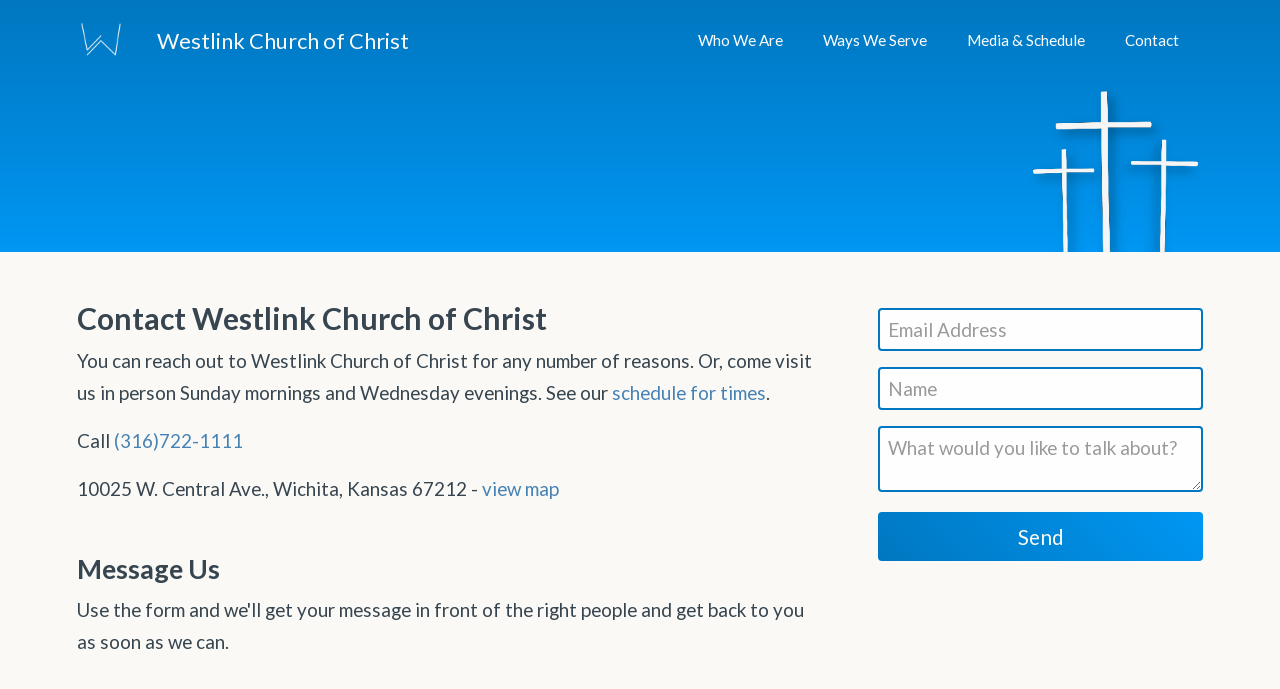

--- FILE ---
content_type: text/html; charset=utf-8
request_url: https://www.westlink.church/contact
body_size: 3484
content:
<!DOCTYPE html><html lang="en-US"><head><meta charSet="utf-8"/><meta name="viewport" content="width=device-width"/><title>Westlink Church of Christ</title><meta name="robots" content="index,follow"/><meta name="description" content="Our vision for the Westlink family is being a community of Jesus&#x27; disciples who are fully connected to God and others, who are continuously growing in Him and who are involved in loving acts of service."/><meta name="twitter:card" content="summary_large_image"/><meta property="og:title" content="Westlink Church of Christ"/><meta property="og:description" content="Our vision for the Westlink family is being a community of Jesus&#x27; disciples who are fully connected to God and others, who are continuously growing in Him and who are involved in loving acts of service."/><meta property="og:url" content="https://westlink.church"/><meta property="og:type" content="website"/><meta property="og:image" content="https://images.ctfassets.net/pgcwy1w4oyl3/6w10kA19G5dumccgWrsXn3/bd26bbee19e61ebafd592a8d4a1ae31c/westlink-church-front-social.jpg"/><meta property="og:image:alt" content="Westlink Church of Christ"/><meta property="og:image:width" content="800"/><meta property="og:image:height" content="600"/><meta property="og:locale" content="en_US"/><meta property="og:site_name" content="Westlink Church of Christ"/><meta name="next-head-count" content="16"/><link rel="preconnect" href="https://fonts.googleapis.com"/><link rel="preconnect" href="https://fonts.gstatic.com" crossorigin="true"/><link rel="preconnect" href="https://fonts.gstatic.com" crossorigin /><script id="chuch_jsonld" type="application/ld+json" data-nscript="beforeInteractive">{"@context":"https://schema.org","@type":"CivicStructure","name":"Westlink Church of Christ","openingHours":["Su 09:30-12:00","We 17:30-20:00"],"address":"10025 W Central Ave., Wichita, KS 67212","isAccessibleForFree":true,"keywords":"Christ, Inclusive, Bible Teaching, Church, Accepting","latitude":"37.6930146","longitude":"-97.4595189","logo":"https://images.ctfassets.net/pgcwy1w4oyl3/5JKRcoQSmFxHAFYjq4Kf8e/f446ef59952691ce21d13b90fb054cf0/Icon-Logo-Blues-256x256.jpg?h=256","maximumAttendeeCapacity":400,"photo":"https://images.ctfassets.net/pgcwy1w4oyl3/3jqrIHZpuLLokBlXG4SEse/b543e3e6d8910ea17eba9bb0c3705bdb/westlink-building-front-hero.jpg?h=400","smokingAllowed":false,"telephone":"3167221111","alternateName":"Westlink","description":"Westlink is a Church of Christ following the belief that God loves everyone. We welcome and accept all sizes, colors, cultures, sexes, beliefs, religions, ages, types and people. Our role is not to cast judgement, our role is to show love, compassion and dignity to all.","url":"https://westlink.church"}</script><link rel="preload" href="/_next/static/css/5f8a0711dcceb8a1.css" as="style"/><link rel="stylesheet" href="/_next/static/css/5f8a0711dcceb8a1.css" data-n-g=""/><link rel="preload" href="/_next/static/css/96f2eb0fed919c96.css" as="style"/><link rel="stylesheet" href="/_next/static/css/96f2eb0fed919c96.css" data-n-p=""/><noscript data-n-css=""></noscript><script defer="" nomodule="" src="/_next/static/chunks/polyfills-78c92fac7aa8fdd8.js"></script><script id="gtm_script" src="https://www.googletagmanager.com/gtm.js?id=GTM-PTWBQTM" async="" defer="" data-nscript="beforeInteractive"></script><script src="/_next/static/chunks/webpack-f164db4954bac6ec.js" defer=""></script><script src="/_next/static/chunks/framework-7a7e500878b44665.js" defer=""></script><script src="/_next/static/chunks/main-5cb817dfadbad979.js" defer=""></script><script src="/_next/static/chunks/pages/_app-359f04f7863f53e3.js" defer=""></script><script src="/_next/static/chunks/c16184b3-69ffe8fbe0e7f3e5.js" defer=""></script><script src="/_next/static/chunks/895-2461dbb0171081e9.js" defer=""></script><script src="/_next/static/chunks/159-6cd03a8178371719.js" defer=""></script><script src="/_next/static/chunks/680-e69615fe4716e2f7.js" defer=""></script><script src="/_next/static/chunks/163-b376dd6c7467dd9b.js" defer=""></script><script src="/_next/static/chunks/467-4a3003f227af5c9e.js" defer=""></script><script src="/_next/static/chunks/498-00b7e90aa6e5cce5.js" defer=""></script><script src="/_next/static/chunks/pages/%5Bpage%5D-a059ccb3359c2b20.js" defer=""></script><script src="/_next/static/LQ1lAJZPQqjyf47YZ8vT7/_buildManifest.js" defer=""></script><script src="/_next/static/LQ1lAJZPQqjyf47YZ8vT7/_ssgManifest.js" defer=""></script><style data-styled="" data-styled-version="5.3.6">*{box-sizing:border-box;}/*!sc*/
html,body{width:100%;padding:0;margin:0;font-family:-apple-system,BlinkMacSystemFont,Segoe UI,Roboto,Oxygen, Ubuntu,Cantarell,Fira Sans,Droid Sans,Helvetica Neue,sans-serif;background:#FAF9F6;}/*!sc*/
body{font-family:Lato;font-size:18px;font-weight:400;-webkit-animation:jWdtgN 0.8s cubic-bezier(0.215,0.610,0.355,1.000) both;animation:jWdtgN 0.8s cubic-bezier(0.215,0.610,0.355,1.000) both;}/*!sc*/
menu{margin:0;padding:0;list-style:none;}/*!sc*/
h1,h2,h3,h4,h5,h6{margin:0 0 0.5rem 0;color:#36454F;font-family:Lato;font-weight:600;line-height:1.25;}/*!sc*/
h1{font-size:clamp(42px,39.78px + 0.63vw,56px);}/*!sc*/
h2{font-size:clamp(26px,24.42px + 0.45vw,36px);}/*!sc*/
h3{font-size:clamp(24px,23.05px + 0.27vw,30px);}/*!sc*/
h4{font-size:clamp(22px,21.68px + 0.09vw,24px);}/*!sc*/
p{margin:0.25rem 0 1rem 0;padding:0;font-family:Lato;color:#36454F;font-size:clamp(18px,17.68px + 0.09vw,20px);line-height:1.75;}/*!sc*/
ul,figure{margin:0;padding:0;}/*!sc*/
figure{display:-webkit-box;display:-webkit-flex;display:-ms-flexbox;display:flex;border-radius:4px;}/*!sc*/
a{position:relative;font-family:Lato;color:#4682B4;-webkit-text-decoration:none;text-decoration:none;-webkit-transition:all 0.17s ease-in;transition:all 0.17s ease-in;}/*!sc*/
a:hover{color:#0096FF;-webkit-text-decoration:underline;text-decoration:underline;text-underline-offset:5px;}/*!sc*/
button{font-family:Lato;font-size:clamp(18px,17.68px + 0.09vw,20px);}/*!sc*/
article{max-width:800px;}/*!sc*/
table{width:100%;margin:0;border-spacing:0;}/*!sc*/
table th,table td{border:1px solid #d0d0d0;}/*!sc*/
table th p,table td p{margin:0 !important;padding:0.75rem 1rem;}/*!sc*/
table th{text-align:left;background-color:#e4e4e4;}/*!sc*/
table th:first-of-type{border-radius:0.5rem 0 0 0;}/*!sc*/
table th:last-of-type{border-radius:0 0.5rem 0 0;}/*!sc*/
label[aria-hidden]{position:absolute;position:absolute !important;width:1px !important;height:1px !important;padding:0 !important;margin:-1px !important;overflow:hidden !important;-webkit-clip:rect(0,0,0,0) !important;clip:rect(0,0,0,0) !important;white-space:nowrap !important;border:0 !important;}/*!sc*/
input,textarea,select{width:100%;margin:8px 0;padding:8px 8px;font-family:Lato;color:#353935;font-size:clamp(18px,17.68px + 0.09vw,20px);border:solid 2px #0077c0;border-radius:4px;}/*!sc*/
input::-webkit-input-placeholder,textarea::-webkit-input-placeholder,select::-webkit-input-placeholder{color:#9A9A9A;}/*!sc*/
input::-moz-placeholder,textarea::-moz-placeholder,select::-moz-placeholder{color:#9A9A9A;}/*!sc*/
input:-ms-input-placeholder,textarea:-ms-input-placeholder,select:-ms-input-placeholder{color:#9A9A9A;}/*!sc*/
input::placeholder,textarea::placeholder,select::placeholder{color:#9A9A9A;}/*!sc*/
form button{width:100%;margin:8px 0;padding:12px;cursor:pointer;color:#FAF9F6;font-weight:400;background:#0097F3;background:linear-gradient(45deg,rgba(0,119,192,1) 0%,rgba(0,151,243,1) 100%);font-size:clamp(20px,19.68px + 0.09vw,22px);border:none;border-radius:4px;box-shadow:rgba(17,17,26,0) 0px 4px 16px,rgba(17,17,26,0) 0px 8px 32px;-webkit-transition:all 0.2s;transition:all 0.2s;}/*!sc*/
form button:hover{box-shadow:rgba(17,17,26,0.1) 0px 4px 16px,rgba(17,17,26,0.05) 0px 8px 32px;-webkit-transition:all 0.2s;transition:all 0.2s;}/*!sc*/
.button{width:100%;margin:8px 0;padding:12px;cursor:pointer;color:#FAF9F6;font-weight:400;background:#0097F3;background:linear-gradient(45deg,rgba(0,119,192,1) 0%,rgba(0,151,243,1) 100%);font-size:clamp(20px,19.68px + 0.09vw,22px);border:none;border-radius:4px;box-shadow:rgba(17,17,26,0) 0px 4px 16px,rgba(17,17,26,0) 0px 8px 32px;-webkit-transition:all 0.2s;transition:all 0.2s;}/*!sc*/
.button:hover{box-shadow:rgba(17,17,26,0.1) 0px 4px 16px,rgba(17,17,26,0.05) 0px 8px 32px;-webkit-transition:all 0.2s;transition:all 0.2s;}/*!sc*/
data-styled.g1[id="sc-global-eISST1"]{content:"sc-global-eISST1,"}/*!sc*/
@-webkit-keyframes jWdtgN{0%{opacity:0;}100%{opacity:1;}}/*!sc*/
@keyframes jWdtgN{0%{opacity:0;}100%{opacity:1;}}/*!sc*/
data-styled.g78[id="sc-keyframes-jWdtgN"]{content:"jWdtgN,"}/*!sc*/
</style><style data-href="https://fonts.googleapis.com/css2?family=Lato:wght@100;200;300;400;500;700&display=swap">@font-face{font-family:'Lato';font-style:normal;font-weight:100;font-display:swap;src:url(https://fonts.gstatic.com/s/lato/v24/S6u8w4BMUTPHh30wWA.woff) format('woff')}@font-face{font-family:'Lato';font-style:normal;font-weight:300;font-display:swap;src:url(https://fonts.gstatic.com/s/lato/v24/S6u9w4BMUTPHh7USeww.woff) format('woff')}@font-face{font-family:'Lato';font-style:normal;font-weight:400;font-display:swap;src:url(https://fonts.gstatic.com/s/lato/v24/S6uyw4BMUTPHvxo.woff) format('woff')}@font-face{font-family:'Lato';font-style:normal;font-weight:700;font-display:swap;src:url(https://fonts.gstatic.com/s/lato/v24/S6u9w4BMUTPHh6UVeww.woff) format('woff')}@font-face{font-family:'Lato';font-style:normal;font-weight:100;font-display:swap;src:url(https://fonts.gstatic.com/s/lato/v24/S6u8w4BMUTPHh30AUi-qNiXg7eU0.woff2) format('woff2');unicode-range:U+0100-02AF,U+0304,U+0308,U+0329,U+1E00-1E9F,U+1EF2-1EFF,U+2020,U+20A0-20AB,U+20AD-20CF,U+2113,U+2C60-2C7F,U+A720-A7FF}@font-face{font-family:'Lato';font-style:normal;font-weight:100;font-display:swap;src:url(https://fonts.gstatic.com/s/lato/v24/S6u8w4BMUTPHh30AXC-qNiXg7Q.woff2) format('woff2');unicode-range:U+0000-00FF,U+0131,U+0152-0153,U+02BB-02BC,U+02C6,U+02DA,U+02DC,U+0304,U+0308,U+0329,U+2000-206F,U+2074,U+20AC,U+2122,U+2191,U+2193,U+2212,U+2215,U+FEFF,U+FFFD}@font-face{font-family:'Lato';font-style:normal;font-weight:300;font-display:swap;src:url(https://fonts.gstatic.com/s/lato/v24/S6u9w4BMUTPHh7USSwaPGQ3q5d0N7w.woff2) format('woff2');unicode-range:U+0100-02AF,U+0304,U+0308,U+0329,U+1E00-1E9F,U+1EF2-1EFF,U+2020,U+20A0-20AB,U+20AD-20CF,U+2113,U+2C60-2C7F,U+A720-A7FF}@font-face{font-family:'Lato';font-style:normal;font-weight:300;font-display:swap;src:url(https://fonts.gstatic.com/s/lato/v24/S6u9w4BMUTPHh7USSwiPGQ3q5d0.woff2) format('woff2');unicode-range:U+0000-00FF,U+0131,U+0152-0153,U+02BB-02BC,U+02C6,U+02DA,U+02DC,U+0304,U+0308,U+0329,U+2000-206F,U+2074,U+20AC,U+2122,U+2191,U+2193,U+2212,U+2215,U+FEFF,U+FFFD}@font-face{font-family:'Lato';font-style:normal;font-weight:400;font-display:swap;src:url(https://fonts.gstatic.com/s/lato/v24/S6uyw4BMUTPHjxAwXiWtFCfQ7A.woff2) format('woff2');unicode-range:U+0100-02AF,U+0304,U+0308,U+0329,U+1E00-1E9F,U+1EF2-1EFF,U+2020,U+20A0-20AB,U+20AD-20CF,U+2113,U+2C60-2C7F,U+A720-A7FF}@font-face{font-family:'Lato';font-style:normal;font-weight:400;font-display:swap;src:url(https://fonts.gstatic.com/s/lato/v24/S6uyw4BMUTPHjx4wXiWtFCc.woff2) format('woff2');unicode-range:U+0000-00FF,U+0131,U+0152-0153,U+02BB-02BC,U+02C6,U+02DA,U+02DC,U+0304,U+0308,U+0329,U+2000-206F,U+2074,U+20AC,U+2122,U+2191,U+2193,U+2212,U+2215,U+FEFF,U+FFFD}@font-face{font-family:'Lato';font-style:normal;font-weight:700;font-display:swap;src:url(https://fonts.gstatic.com/s/lato/v24/S6u9w4BMUTPHh6UVSwaPGQ3q5d0N7w.woff2) format('woff2');unicode-range:U+0100-02AF,U+0304,U+0308,U+0329,U+1E00-1E9F,U+1EF2-1EFF,U+2020,U+20A0-20AB,U+20AD-20CF,U+2113,U+2C60-2C7F,U+A720-A7FF}@font-face{font-family:'Lato';font-style:normal;font-weight:700;font-display:swap;src:url(https://fonts.gstatic.com/s/lato/v24/S6u9w4BMUTPHh6UVSwiPGQ3q5d0.woff2) format('woff2');unicode-range:U+0000-00FF,U+0131,U+0152-0153,U+02BB-02BC,U+02C6,U+02DA,U+02DC,U+0304,U+0308,U+0329,U+2000-206F,U+2074,U+20AC,U+2122,U+2191,U+2193,U+2212,U+2215,U+FEFF,U+FFFD}</style></head><body><noscript><iframe src="https://www.googletagmanager.com/gtm.js?id=GTM-PTWBQTM" height="0" width="0" style="display:none;visibility:hidden"></iframe></noscript><div id="modal"></div><div id="drawer"></div><div id="__next"><div>Loading...</div></div><script id="__NEXT_DATA__" type="application/json">{"props":{"pageProps":{},"__N_SSG":true},"page":"/[page]","query":{},"buildId":"LQ1lAJZPQqjyf47YZ8vT7","isFallback":true,"gsp":true,"locale":"en-US","locales":["en-US"],"defaultLocale":"en-US","scriptLoader":[]}</script></body></html>

--- FILE ---
content_type: text/css
request_url: https://www.westlink.church/_next/static/css/96f2eb0fed919c96.css
body_size: 264
content:
.useSlider_slider__1Knkg{position:relative;overflow:hidden;width:100%}.useSlider_sliderTrack___HQE_{display:inline-flex;list-style:none;transition:transform .5s cubic-bezier(.25,.46,.45,.94)}.useSlider_slide__32xzN,.useSlider_sliderTrack___HQE_{position:relative;margin:0;padding:0;height:-moz-fit-content;height:fit-content}.useSlider_slide__32xzN{display:block;width:-moz-fit-content;width:fit-content}

--- FILE ---
content_type: text/css
request_url: https://www.westlink.church/_next/static/css/96f2eb0fed919c96.css
body_size: 264
content:
.useSlider_slider__1Knkg{position:relative;overflow:hidden;width:100%}.useSlider_sliderTrack___HQE_{display:inline-flex;list-style:none;transition:transform .5s cubic-bezier(.25,.46,.45,.94)}.useSlider_slide__32xzN,.useSlider_sliderTrack___HQE_{position:relative;margin:0;padding:0;height:-moz-fit-content;height:fit-content}.useSlider_slide__32xzN{display:block;width:-moz-fit-content;width:fit-content}

--- FILE ---
content_type: application/javascript
request_url: https://www.westlink.church/_next/static/chunks/pages/%5Bpage%5D-a059ccb3359c2b20.js
body_size: 1520
content:
(self.webpackChunk_N_E=self.webpackChunk_N_E||[]).push([[358],{2677:function(e,i,n){(window.__NEXT_P=window.__NEXT_P||[]).push(["/[page]",function(){return n(9834)}])},9834:function(e,i,n){"use strict";n.r(i),n.d(i,{__N_SSG:function(){return k},default:function(){return P}});var t=n(5893),s=n(7294),l=n(1163),r=n(2962),d=n(8158),a=n(9498),o=n(5675),c=n.n(o),p=n(3386),u=n(2729),f=n(9521);function g(){let e=(0,u._)(["\n    ",";\n    display: grid;\n    grid-template-columns: 1fr;\n    gap: 30px 30px;\n    padding-top: 30px;\n    padding-bottom: 30px;\n    figure {\n        display: block;\n    }\n    section {\n        order: 2;\n    }\n    @media "," {\n        aside {\n            display: grid;\n            grid-template-columns: 1fr 1fr;\n            gap: 30px 30px;\n        }\n    }\n    @media "," {\n        grid-template-columns: 1fr 1fr;\n        gap: 60px 60px;\n        padding-top: 60px;\n        padding-bottom: 60px;\n        section {\n            order: 0;\n        }\n        aside {\n            grid-template-columns: 1fr;\n            height: fit-content;\n            figure {\n                order: 2;\n            }\n        }\n    }\n"]);return g=function(){return e},e}let h=f.ZP.div.withConfig({componentId:"sc-565da9fe-0"})(g(),e=>{let{theme:i}=e;return i.layout.content},e=>{let{theme:i}=e;return i.device.iphones},e=>{let{theme:i}=e;return i.device.ipads});var m=n(4615),x=n(7814),v=n(9417);function j(){let e=(0,u._)(["\n    padding: 1rem 0;\n    span {\n        font-size: 20px;\n        font-weight: 600;\n    }\n    ul {\n        margin: 0.5rem 0 0 0;    \n        list-style: none;\n        li {\n            margin: 0.25rem 0;\n            padding: 0.5rem 0.5rem;\n            color: ",";\n            background-color: ",";\n            border-radius: 4px;\n            svg {\n                padding-right: 0.25rem;\n            }\n        }\n    }\n"]);return j=function(){return e},e}let w=f.ZP.div.withConfig({componentId:"sc-5f9440c6-0"})(j(),e=>{let{theme:i}=e;return i.colors.text.light},e=>{let{theme:i}=e;return i.colors.tomato});var y=e=>{let[i,n]=s.useState(null);return s.useEffect(()=>{let i=async e=>{let i=await m.ZP.entryById(e.sys.id);(null==i?void 0:i.fields)&&n(i.fields)};return i(e.list),()=>{}},[e]),(0,t.jsx)(w,{children:Array.isArray(null==i?void 0:i.listItems)&&(0,t.jsxs)(t.Fragment,{children:[(0,t.jsx)("span",{children:i.name}),(0,t.jsx)("ul",{children:null==i?void 0:i.listItems.map((e,i)=>(0,t.jsxs)("li",{children:[(0,t.jsx)(x.G,{icon:v.chG}),e]},i))})]})})},_=e=>{let i=e.images||!1,n=!!Array.isArray(e.lists)&&e.lists;return(0,t.jsxs)(h,{children:[(0,t.jsx)("section",{children:e.description&&(0,t.jsx)(p.Z,{richText:e.description})}),(0,t.jsxs)("aside",{children:[i&&(0,t.jsx)("figure",{children:(0,t.jsx)(c(),{src:"https:".concat(i[0].fields.file.url),alt:i[0].fields.description||"",width:i[0].fields.file.details.image.width,height:i[0].fields.file.details.image.height,quality:75,sizes:"(max-width: 768px) 80vw, (max-width: 1200px) 50vw, 33vw"})}),n&&n.map((e,i)=>(0,t.jsx)(y,{list:e},i))]})]})},S=e=>{if("pageLayoutSimpleHouse"===e.sys.contentType.sys.id)return(0,t.jsx)(_,{...e.fields});t.Fragment},I=n(1718),k=!0,P=e=>{var i,n,s,o,c,p;let u=(0,l.useRouter)();if(u.isFallback)return(0,t.jsx)("div",{children:"Loading..."});let f=(null===(i=e.fields)||void 0===i?void 0:i.pageLayout)||!1,g=(null===(n=e.fields)||void 0===n?void 0:n.pageHero)||!1,h=!!e.fields.pageSocialImage,m={title:e.fields.metaTitle,description:null===(s=e.fields)||void 0===s?void 0:s.metaDescription,canonical:"https://westlink.church".concat(u.asPath),openGraph:{url:"https://westlink.church".concat(u.asPath),title:e.fields.metaTitle,description:null===(o=e.fields)||void 0===o?void 0:o.metaDescription,images:[]}};return h?m.openGraph.images.push({url:"https:"+e.fields.pageSocialImage.fields.file.url,width:e.fields.pageSocialImage.fields.file.details.image.width,height:e.fields.pageSocialImage.fields.file.details.image.height,alt:e.fields.pageSocialImage.fields.description}):delete m.openGraph.images,(0,t.jsxs)(t.Fragment,{children:[(0,t.jsx)(r.PB,{...m}),(0,t.jsxs)(d.ZP,{children:[g&&(0,t.jsx)(I.Z,{...g}),f&&(0,t.jsx)(S,{...f}),(null==e?void 0:null===(c=e.fields)||void 0===c?void 0:c.pageSections)&&!f&&(0,t.jsx)(a.Z,{sections:null===(p=e.fields)||void 0===p?void 0:p.pageSections})]})]})}}},function(e){e.O(0,[976,895,159,680,163,467,498,774,888,179],function(){return e(e.s=2677)}),_N_E=e.O()}]);

--- FILE ---
content_type: application/javascript
request_url: https://www.westlink.church/_next/static/chunks/467-4a3003f227af5c9e.js
body_size: 3849
content:
(self.webpackChunk_N_E=self.webpackChunk_N_E||[]).push([[467],{4615:function(e,t,n){"use strict";n.d(t,{ZP:function(){return l}});let r=n(159),i=r.createClient({space:"pgcwy1w4oyl3",accessToken:"7lCpaJ1w_XkFxVONJlAwY405UO2RTFa3sRZPAeCa_Cs"}),o=new class{async load(){}error(e){return this._errors.push(e),e}errors(){return this._errors}client(){return this._client||null}async endpoints(e){try{if(!this.client())throw"No client loaded";if(!e)throw"No content type specified";let t=await this.client().getEntries({"sys.contentType.sys.id":e});return t.items.map(e=>e.fields.slug)}catch(e){return this.error(e)}}async entries(e){try{if(!this.client())throw"No client loaded";if(!e)throw"No content type specified";let t=await i.getEntries({content_type:e});if(!t.total)throw"Failed to get entries";return{count:t.total,items:(null==t?void 0:t.items)||[]}}catch(e){return this.error(e)}}async entry(e,t,n){try{if(!this.client())throw"No client loaded";if(!e)throw"No content type specified";if(!t)throw"No search key specified";let r={content_type:e};r["fields.".concat(t)]=n;let o=await i.getEntries(r);if(!o.total)throw"Failed to get entries";if(!(o.total>0))return null;{let e=(null==o?void 0:o.items[0])||null;if(e)return e;return null}}catch(e){return this.error(e)}}async recursiveFields(e){let t=new Promise(t=>{let n={},r=Object.entries(e).length;for(let[i,o]of Object.entries(e))Array.isArray(o)?Object.defineProperty(n,i,{enumerable:!0,configurable:!0,writable:!0,value:o.map(async e=>{var t,n,r;let i=(null===(r=e.sys)||void 0===r?void 0:null===(n=r.contentType)||void 0===n?void 0:null===(t=n.sys)||void 0===t?void 0:t.id)||null;return i?await this.recursiveFields(e.fields).then(e=>({contentType:i,fields:e})):await this.entryById(e.sys.id).then(t=>({contentType:e.sys.linkType,fields:t}))})}):Object.defineProperty(n,i,{enumerable:!0,configurable:!0,writable:!0,value:o}),Object.entries(n).length===r&&t(n)});return t.then(e=>e)}async entryById(e){try{if(!this.client())throw"No client loaded";if(!e)throw"No entry id specified";let t=await i.getEntry(e);return t}catch(e){return this.error(e)}}async entriesById(e){try{if(!this.client())throw"No client loaded";if(!Array.isArray(e))throw"No list of IDs provided";let t=e.map(async e=>{var t;let n=(null==e?void 0:null===(t=e.sys)||void 0===t?void 0:t.id)||null;return n?await i.getEntry(n):null}),n=await Promise.all(t);return n.filter(e=>"object"==typeof(null==e?void 0:e.fields))}catch(e){return this.error(e)}}async getEntriesOfContentType(){let e=arguments.length>0&&void 0!==arguments[0]?arguments[0]:null;try{if(!this.client())throw"No client loaded";if(!e)throw"No content type supplied";await i}catch(e){return this.error(e)}}async homepage(){let e=arguments.length>0&&void 0!==arguments[0]?arguments[0]:"homepage";try{if(!this.client())throw"No client loaded";if(!e)throw"No content type specified";let t=await i.getEntries({content_type:e});if(!t.total)throw"Failed to get entries";if(!(t.total>0))return null;return(null==t?void 0:t.items[0])||null}catch(e){return this.error(e)}}async getPage(e){let t=arguments.length>1&&void 0!==arguments[1]?arguments[1]:"page";try{let n=await i.getEntries({content_type:t,"fields.slug":e});if(n.total>0)return n.items[0];return!1}catch(e){return console.log("ERROR - Delivery.getPath()"),console.log(e),!1}}async get(){try{if(!this.client())throw"No client loaded"}catch(e){return this.error(e)}}constructor(e){this._client=e,this._errors=[],this.load()}}(i);var l=o},1718:function(e,t,n){"use strict";n.d(t,{B:function(){return G},Z:function(){return M}});var r=n(5893),i=n(7294),o=n(2729),l=n(9521);function s(){let e=(0,o._)(["\n    position: relative;\n    width: 100%;\n"]);return s=function(){return e},e}function d(){let e=(0,o._)(["\n    ",";\n    padding-top: 2rem;\n    padding-bottom: 2rem;\n    @media "," {\n        p {\n            max-width: 650px;\n        }\n    }\n"]);return d=function(){return e},e}let a=l.ZP.div.withConfig({componentId:"sc-3c7332b-0"})(s()),c=l.ZP.footer.withConfig({componentId:"sc-3c7332b-1"})(d(),e=>{let{theme:t}=e;return t.layout.content},e=>{let{theme:t}=e;return t.device.ipads});function u(){let e=(0,o._)(["\n    position: relative;\n    height: 25vh;\n    max-height: 480px;\n    h1{\n        position: absolute;\n        top: 25%;\n        transform: translateY(-50%);\n        margin: 0;\n        padding-top: 1rem;\n        padding-right: ",";\n        padding-left: ",";\n        color: ",";\n    }\n\n    @media "," {\n        height: 35vh;\n        h1 {\n            top: 50%;\n        }\n    }\n"]);return u=function(){return e},e}function h(){let e=(0,o._)(["\n    max-height: 325px;\n    &:after {\n        content: ' ';\n        position: absolute;\n        bottom: 0;\n        right: ",";\n        width: 131px;\n        height: 125px;\n        background-image: url('/images/three-crosses.png');\n        background-repeat: no-repeat;\n        background-position: 94% 100%;\n        background-size: 131px 125px;\n    }\n    @media "," {\n        &:after {   \n            width: 175px;\n            height: 167px;         \n            background-size: 175px 167px;\n        }\n    }\n"]);return h=function(){return e},e}function f(){let e=(0,o._)([" background: ","; "]);return f=function(){return e},e}function g(){let e=(0,o._)([" background: ","; "]);return g=function(){return e},e}function p(){let e=(0,o._)([" background: ","; "]);return p=function(){return e},e}function y(){let e=(0,o._)([" background: ","; "]);return y=function(){return e},e}function v(){let e=(0,o._)(["\n    ",";\n    ",";\n    ",";\n"]);return v=function(){return e},e}function m(){let e=(0,o._)(["\n    ",";\n    padding-top: 2rem;\n    padding-bottom: 2rem;\n"]);return m=function(){return e},e}function w(){let e=(0,o._)(["\n    ",";\n    height: 50vh;\n    max-height: 100%;\n    background: gray;\n    figure {\n        img {\n            object-fit: cover;\n            object-position: center;\n        }\n    }\n    @media "," {\n        height: 60vh;\n        h1 {\n            top: 50%;\n        }\n    }\n"]);return w=function(){return e},e}function x(){let e=(0,o._)(["\n    background: red;\n    overflow: hidden;\n    width: 100%;\n    height: 100%;\n"]);return x=function(){return e},e}function b(){let e=(0,o._)(["\n    background: green;\n    position: relative;\n    transform: translateX(0px);\n    display: inline-flex;\n    width: calc(","px);\n    height: 100%;\n    &.transitions {\n        transition: transform 0.5s ease-in;\n    }\n    \n"]);return b=function(){return e},e}function E(){let e=(0,o._)(["\n    background: blue;\n    width: 100%;\n    height: 100%;\n    figure {\n        position: relative;\n        width: 100%;\n        height: 100%;\n    }\n"]);return E=function(){return e},e}function k(){let e=(0,o._)(["\n    0% {\n        opacity: 0;\n    }\n    100% {\n        opacity: 1;\n    }\n"]);return k=function(){return e},e}function _(){let e=(0,o._)(["\n    animation: "," 0.15s ease both;\n    "]);return _=function(){return e},e}function j(){let e=(0,o._)(["\n    position: relative;\n    display: flex;\n    align-items: flex-end;\n    height: 65vh;\n    max-height: 800px;\n    ","\n    section {\n        position: absolute;\n        z-index: ",";\n        width: 100%;\n        padding: ",";\n        padding-bottom: 4rem;\n        h1, p {\n            max-width: 768px;\n            color: ",";\n        }\n        \n    }\n    figure {\n        position: relative;\n        top: 0;\n        left: 0;\n        width: 100%;\n        height: 65vh;\n        max-height: 800px;\n        background: ",";\n        &::after {\n            content: ' ';\n            position: absolute;\n            z-index: ",";\n            top: 0;\n            left: 0;\n            width: 100%;\n            height: 100%;\n            mix-blend-mode: multiply;\n            background: ",";\n        }\n        img {\n            object-fit: cover;\n            object-position: center;\n        }\n    }\n    @media "," {\n        section {\n            padding-bottom: 2rem;\n        }\n        figure {\n            &::before {\n                content: ' ';\n                position: absolute;\n                z-index: ",";\n                top: 0;\n                left: 0;\n                width: 100%;\n                height: 100%;\n                mix-blend-mode: multiply;\n                background: ",";\n            }\n            &::after {\n                background: ",";\n            }\n        }\n    }\n"]);return j=function(){return e},e}let S=(0,l.iv)(u(),e=>{let{theme:t}=e;return t.layout.pagePadding.right},e=>{let{theme:t}=e;return t.layout.pagePadding.left},e=>{let{theme:t}=e;return t.colors.text.light},e=>{let{theme:t}=e;return t.device.ipads}),C=(0,l.iv)(h(),e=>{let{theme:t}=e;return t.layout.pagePadding.right},e=>{let{theme:t}=e;return t.device.iphones}),P={blue_crosses:(0,l.iv)(f(),e=>{let{theme:t}=e;return t.colors.gradients.bluesUpDown}),green_crosses:(0,l.iv)(g(),e=>{let{theme:t}=e;return t.colors.gradients.greensUpDown}),dark_crosses:(0,l.iv)(p(),e=>{let{theme:t}=e;return t.colors.gradients.darksUpDown}),gray_crosses:(0,l.iv)(y(),e=>{let{theme:t}=e;return t.colors.gradients.graysUpDown})},L=l.ZP.div.withConfig({componentId:"sc-2def09aa-0"})(v(),S,C,e=>P[e.backgroundStyle]),N=l.ZP.div.withConfig({componentId:"sc-2def09aa-1"})(m(),e=>{let{theme:t}=e;return t.layout.content}),O=l.ZP.div.withConfig({componentId:"sc-2def09aa-2"})(w(),S,e=>{let{theme:t}=e;return t.device.ipads}),R=l.ZP.div.withConfig({componentId:"sc-2def09aa-3"})(x()),T=l.ZP.div.withConfig({componentId:"sc-2def09aa-4"})(b(),e=>e.screenWidth*e.slideCount),I=l.ZP.div.withConfig({componentId:"sc-2def09aa-5"})(E()),Z=(0,l.F4)(k()),F=l.ZP.div.withConfig({componentId:"sc-2def09aa-6"})(j(),e=>e.imageLoaded&&(0,l.iv)(_(),Z),e=>{let{theme:t}=e;return t.layers.content},e=>{let{theme:t}=e;return t.layout.pagePadding.css},e=>{let{theme:t}=e;return t.colors.text.light},e=>{let{theme:t}=e;return t.colors.magicBlue},e=>{let{theme:t}=e;return t.layers.base+1},e=>{let{theme:t}=e;return t.colors.gradients.largeHeroContentOverlayMobile},e=>{let{theme:t}=e;return t.device.tablets},e=>{let{theme:t}=e;return t.layers.base+1},e=>{let{theme:t}=e;return t.colors.gradients.darkOverlayUD},e=>{let{theme:t}=e;return t.colors.gradients.largeHeroContentOverlayTablet});var U=e=>{let[t,n]=i.useState(!1),[o,l]=i.useState("");return i.useEffect(()=>{l(null==e?void 0:e.heading)},[e]),i.useEffect(()=>{let e=()=>{window.innerWidth<=1024?n(!0):n(!1)};return window.addEventListener("resize",e),e(),()=>{window.removeEventListener("resize",e)}},[]),(0,r.jsxs)(r.Fragment,{children:[(0,r.jsx)(L,{backgroundStyle:e.backgroundStyle,children:!t&&o&&(0,r.jsx)("h1",{children:o})}),t&&o&&(0,r.jsx)(N,{children:(0,r.jsx)("h1",{children:o})})]})},z=n(5675),D=n.n(z);n(1664);var A=n(4615),B=e=>{let[t,n]=i.useState(!1),[o,l]=i.useState([]),[s,d]=i.useState(0);i.useRef(1e3*e.slideSpeed);let a=i.useRef(0),c=i.useRef();return i.useRef(0),i.useEffect(()=>{if(!t){let t=async e=>{let t=e.map(async e=>{let t=await A.ZP.entryById(e.sys.id);return(null==t?void 0:t.fields)?t.fields:null}),r=await Promise.all(t);r.length>0?(n(!0),l(r.concat(r))):n(!1)};t(e.slides)}},[t,e.slides]),i.useEffect(()=>(t&&a.current>0&&c.current&&(c.current.style.width="".concat(a.current*o.length,"px")),()=>{}),[t,o,s]),i.useEffect(()=>{t&&setTimeout(()=>{c.current.classList.add("transitions");let e=s+1;if(o.length,e===o.length){c.current.classList.remove("transitions"),e=1;let t=-1*a.current;c.current.style.transform="translateX(".concat(t,"px)")}d(e)},1e3)},[s,t,o.length]),i.useEffect(()=>{if(!t)return;let e=-(a.current*s);o.length,c.current.style.transform="translateX(".concat(e,"px)")},[t,s,o.length]),i.useEffect(()=>{if(!window)return;let e=()=>{a.current=window.innerWidth};return window.addEventListener("resize",e),e(),()=>{window.removeEventListener("resize",e)}},[]),(0,r.jsx)(O,{children:t&&(0,r.jsx)(R,{screenWidth:a.current,slideCount:o.length,children:(0,r.jsx)(T,{ref:c,children:o.map((e,t)=>(0,r.jsx)(I,{children:(0,r.jsx)("figure",{children:(0,r.jsx)(D(),{src:"https:".concat(e.image.fields.file.url),alt:e.image.fields.description||"",priority:!0,width:480,height:270})})},t))})})})},H=e=>{let[t,n]=(0,i.useState)(!1);return(0,r.jsxs)(F,{imageLoaded:t,children:[(0,r.jsxs)("section",{children:[e.heading&&(0,r.jsx)("h1",{children:e.heading}),e.shortExcerpt&&(0,r.jsx)("p",{children:e.shortExcerpt})]}),(0,r.jsx)("figure",{children:(0,r.jsx)(D(),{src:"http:".concat(e.image.fields.file.url),alt:e.image.fields.description||"",quality:50,priority:!0,fill:!0,onLoadingComplete:()=>{n(!0)}})})]})};let W={type:null,component:(0,r.jsx)(r.Fragment,{}),isReady:!1,isLoaded:!1},X=(e,t)=>{switch(t.type){case"SET_COMPONENT":{let t=(0,r.jsx)(r.Fragment,{});switch(e.type){case"heroCarousel":t=(0,r.jsx)(B,{slides:e.slides,slideSpeed:e.slideSpeed});break;case"heroStandard":t=(0,r.jsx)(U,{heading:e.heading,shortExcerpt:e.shortExcerpt,backgroundStyle:e.backgroundStyle});break;case"heroLarge":t=(0,r.jsx)(H,{heading:e.heading,shortExcerpt:e.shortExcerpt,image:e.image,buttonLink:e.buttonLink,buttonStyle:e.buttonStyle})}return{...e,component:t,isReady:!0}}case"LOAD":{var n,i,o,l,s,d,a,c,u,h,f;let r=t.system.contentType.sys.id;switch(r){case"heroCarousel":return{...e,type:r,includeUnderHeroExcerpt:!1,slides:(null===(n=t.fields)||void 0===n?void 0:n.slides)||[],slideSpeed:(null===(i=t.fields)||void 0===i?void 0:i.slideSpeed)||1,isLoaded:!0,isReady:!1};case"heroStandard":return{...e,type:r,heading:(null===(o=t.fields)||void 0===o?void 0:o.heading)||"",shortExcerpt:(null===(l=t.fields)||void 0===l?void 0:l.shortExcerpt)||"",includeUnderHeroExcerpt:!1,image:(null===(s=t.fields)||void 0===s?void 0:s.image)||null,backgroundStyle:t.fields.backgroundStyle.toLowerCase().replace(/ /g,"_"),includeOverlayGradient:t.fields.includeOverlayGradient,variant:(null===(d=t.fields)||void 0===d?void 0:d.image)?"image":"color",isLoaded:!0,isReady:!1};case"heroLarge":return{...e,type:r,heading:(null===(a=t.fields)||void 0===a?void 0:a.heading)||"",shortExcerpt:(null===(c=t.fields)||void 0===c?void 0:c.shortExcerpt)||"",includeUnderHeroExcerpt:!1,image:(null===(u=t.fields)||void 0===u?void 0:u.image)||null,buttonLink:(null===(h=t.fields)||void 0===h?void 0:h.buttonLink)||null,buttonStyle:(null===(f=t.fields)||void 0===f?void 0:f.buttonStyle)||null,isLoaded:!0,isReady:!1};default:return e}}}};var M=e=>{let[t,n]=(0,i.useReducer)(X,W);return(0,i.useEffect)(()=>{n({type:"LOAD",fields:{...e.fields},system:{...e.sys}})},[e]),(0,i.useEffect)(()=>{t.isLoaded&&!t.isReady&&n({type:"SET_COMPONENT"})},[t]),(0,r.jsxs)(a,{children:[t.isReady?t.component:(0,r.jsx)("div",{children:"Loading"}),t.isReady&&t.shortExcerpt&&t.includeUnderHeroExcerpt&&(0,r.jsx)(c,{children:(0,r.jsx)("p",{children:t.shortExcerpt})})]})};let G=e=>(0,r.jsx)(a,{children:(0,r.jsx)(U,{heading:null==e?void 0:e.heading,backgroundStyle:(null==e?void 0:e.color)||"blue_crosses"})})},4654:function(){}}]);

--- FILE ---
content_type: application/javascript
request_url: https://www.westlink.church/_next/static/chunks/895-2461dbb0171081e9.js
body_size: 9304
content:
(self.webpackChunk_N_E=self.webpackChunk_N_E||[]).push([[895],{7814:function(e,t,r){"use strict";r.d(t,{G:function(){return h}});var n=r(3636),o=r(5697),i=r.n(o),l=r(7294);function a(e,t){var r=Object.keys(e);if(Object.getOwnPropertySymbols){var n=Object.getOwnPropertySymbols(e);t&&(n=n.filter(function(t){return Object.getOwnPropertyDescriptor(e,t).enumerable})),r.push.apply(r,n)}return r}function s(e){for(var t=1;t<arguments.length;t++){var r=null!=arguments[t]?arguments[t]:{};t%2?a(Object(r),!0).forEach(function(t){f(e,t,r[t])}):Object.getOwnPropertyDescriptors?Object.defineProperties(e,Object.getOwnPropertyDescriptors(r)):a(Object(r)).forEach(function(t){Object.defineProperty(e,t,Object.getOwnPropertyDescriptor(r,t))})}return e}function u(e){return(u="function"==typeof Symbol&&"symbol"==typeof Symbol.iterator?function(e){return typeof e}:function(e){return e&&"function"==typeof Symbol&&e.constructor===Symbol&&e!==Symbol.prototype?"symbol":typeof e})(e)}function f(e,t,r){return t in e?Object.defineProperty(e,t,{value:r,enumerable:!0,configurable:!0,writable:!0}):e[t]=r,e}function c(e){return function(e){if(Array.isArray(e))return d(e)}(e)||function(e){if("undefined"!=typeof Symbol&&null!=e[Symbol.iterator]||null!=e["@@iterator"])return Array.from(e)}(e)||function(e,t){if(e){if("string"==typeof e)return d(e,t);var r=Object.prototype.toString.call(e).slice(8,-1);if("Object"===r&&e.constructor&&(r=e.constructor.name),"Map"===r||"Set"===r)return Array.from(e);if("Arguments"===r||/^(?:Ui|I)nt(?:8|16|32)(?:Clamped)?Array$/.test(r))return d(e,t)}}(e)||function(){throw TypeError("Invalid attempt to spread non-iterable instance.\nIn order to be iterable, non-array objects must have a [Symbol.iterator]() method.")}()}function d(e,t){(null==t||t>e.length)&&(t=e.length);for(var r=0,n=Array(t);r<t;r++)n[r]=e[r];return n}function p(e){var t;return(t=e-0)==t?e:(e=e.replace(/[\-_\s]+(.)?/g,function(e,t){return t?t.toUpperCase():""})).substr(0,1).toLowerCase()+e.substr(1)}var b=["style"],g=!1;try{g=!0}catch(e){}function y(e){return e&&"object"===u(e)&&e.prefix&&e.iconName&&e.icon?e:n.Qc.icon?n.Qc.icon(e):null===e?null:e&&"object"===u(e)&&e.prefix&&e.iconName?e:Array.isArray(e)&&2===e.length?{prefix:e[0],iconName:e[1]}:"string"==typeof e?{prefix:"fas",iconName:e}:void 0}function m(e,t){return Array.isArray(t)&&t.length>0||!Array.isArray(t)&&t?f({},e,t):{}}var h=l.forwardRef(function(e,t){var r,o,i,l,a,u,d,p,b,O,w,_,j,P,S,E,x,C,I,k=e.icon,R=e.mask,A=e.symbol,T=e.className,M=e.title,z=e.titleId,N=e.maskId,L=y(k),D=m("classes",[].concat(c((o=e.beat,i=e.fade,l=e.beatFade,a=e.bounce,u=e.shake,d=e.flash,p=e.spin,b=e.spinPulse,O=e.spinReverse,w=e.pulse,_=e.fixedWidth,j=e.inverse,P=e.border,S=e.listItem,E=e.flip,x=e.size,C=e.rotation,I=e.pull,f(r={"fa-beat":o,"fa-fade":i,"fa-beat-fade":l,"fa-bounce":a,"fa-shake":u,"fa-flash":d,"fa-spin":p,"fa-spin-reverse":O,"fa-spin-pulse":b,"fa-pulse":w,"fa-fw":_,"fa-inverse":j,"fa-border":P,"fa-li":S,"fa-flip":!0===E,"fa-flip-horizontal":"horizontal"===E||"both"===E,"fa-flip-vertical":"vertical"===E||"both"===E},"fa-".concat(x),null!=x),f(r,"fa-rotate-".concat(C),null!=C&&0!==C),f(r,"fa-pull-".concat(I),null!=I),f(r,"fa-swap-opacity",e.swapOpacity),Object.keys(r).map(function(e){return r[e]?e:null}).filter(function(e){return e}))),c(T.split(" ")))),F=m("transform","string"==typeof e.transform?n.Qc.transform(e.transform):e.transform),U=m("mask",y(R)),V=(0,n.qv)(L,s(s(s(s({},D),F),U),{},{symbol:A,title:M,titleId:z,maskId:N}));if(!V)return!function(){if(!g&&console&&"function"==typeof console.error){var e;(e=console).error.apply(e,arguments)}}("Could not find icon",L),null;var W={ref:t};return Object.keys(e).forEach(function(t){h.defaultProps.hasOwnProperty(t)||(W[t]=e[t])}),v(V.abstract[0],W)});h.displayName="FontAwesomeIcon",h.propTypes={beat:i().bool,border:i().bool,beatFade:i().bool,bounce:i().bool,className:i().string,fade:i().bool,flash:i().bool,mask:i().oneOfType([i().object,i().array,i().string]),maskId:i().string,fixedWidth:i().bool,inverse:i().bool,flip:i().oneOf([!0,!1,"horizontal","vertical","both"]),icon:i().oneOfType([i().object,i().array,i().string]),listItem:i().bool,pull:i().oneOf(["right","left"]),pulse:i().bool,rotation:i().oneOf([0,90,180,270]),shake:i().bool,size:i().oneOf(["2xs","xs","sm","lg","xl","2xl","1x","2x","3x","4x","5x","6x","7x","8x","9x","10x"]),spin:i().bool,spinPulse:i().bool,spinReverse:i().bool,symbol:i().oneOfType([i().bool,i().string]),title:i().string,titleId:i().string,transform:i().oneOfType([i().string,i().object]),swapOpacity:i().bool},h.defaultProps={border:!1,className:"",mask:null,maskId:null,fixedWidth:!1,inverse:!1,flip:!1,icon:null,listItem:!1,pull:null,pulse:!1,rotation:null,size:null,spin:!1,spinPulse:!1,spinReverse:!1,beat:!1,fade:!1,beatFade:!1,bounce:!1,shake:!1,symbol:!1,title:"",titleId:null,transform:null,swapOpacity:!1};var v=(function e(t,r){var n=arguments.length>2&&void 0!==arguments[2]?arguments[2]:{};if("string"==typeof r)return r;var o=(r.children||[]).map(function(r){return e(t,r)}),i=Object.keys(r.attributes||{}).reduce(function(e,t){var n=r.attributes[t];switch(t){case"class":e.attrs.className=n,delete r.attributes.class;break;case"style":e.attrs.style=n.split(";").map(function(e){return e.trim()}).filter(function(e){return e}).reduce(function(e,t){var r=t.indexOf(":"),n=p(t.slice(0,r)),o=t.slice(r+1).trim();return n.startsWith("webkit")?e[n.charAt(0).toUpperCase()+n.slice(1)]=o:e[n]=o,e},{});break;default:0===t.indexOf("aria-")||0===t.indexOf("data-")?e.attrs[t.toLowerCase()]=n:e.attrs[p(t)]=n}return e},{attrs:{}}),l=n.style,a=void 0===l?{}:l,u=function(e,t){if(null==e)return{};var r,n,o=function(e,t){if(null==e)return{};var r,n,o={},i=Object.keys(e);for(n=0;n<i.length;n++)r=i[n],t.indexOf(r)>=0||(o[r]=e[r]);return o}(e,t);if(Object.getOwnPropertySymbols){var i=Object.getOwnPropertySymbols(e);for(n=0;n<i.length;n++)r=i[n],!(t.indexOf(r)>=0)&&Object.prototype.propertyIsEnumerable.call(e,r)&&(o[r]=e[r])}return o}(n,b);return i.attrs.style=s(s({},i.attrs.style),a),t.apply(void 0,[r.tag,s(s({},i.attrs),u)].concat(c(o)))}).bind(null,l.createElement)},3991:function(e,t){"use strict";var r,n;Object.defineProperty(t,"__esModule",{value:!0}),function(e,t){for(var r in t)Object.defineProperty(e,r,{enumerable:!0,get:t[r]})}(t,{PrefetchKind:function(){return r},ACTION_REFRESH:function(){return o},ACTION_NAVIGATE:function(){return i},ACTION_RESTORE:function(){return l},ACTION_SERVER_PATCH:function(){return a},ACTION_PREFETCH:function(){return s},ACTION_FAST_REFRESH:function(){return u},ACTION_SERVER_ACTION:function(){return f}});let o="refresh",i="navigate",l="restore",a="server-patch",s="prefetch",u="fast-refresh",f="server-action";(n=r||(r={})).AUTO="auto",n.FULL="full",n.TEMPORARY="temporary",("function"==typeof t.default||"object"==typeof t.default&&null!==t.default)&&void 0===t.default.__esModule&&(Object.defineProperty(t.default,"__esModule",{value:!0}),Object.assign(t.default,t),e.exports=t.default)},1516:function(e,t,r){"use strict";Object.defineProperty(t,"__esModule",{value:!0}),Object.defineProperty(t,"getDomainLocale",{enumerable:!0,get:function(){return o}});let n=r(2387);function o(e,t,o,i){{let l=r(7159).normalizeLocalePath,a=r(2249).detectDomainLocale,s=t||l(e,o).detectedLocale,u=a(i,void 0,s);if(u){let t="http"+(u.http?"":"s")+"://",r=s===u.defaultLocale?"":"/"+s;return""+t+u.domain+(0,n.normalizePathTrailingSlash)(""+r+e)}return!1}}("function"==typeof t.default||"object"==typeof t.default&&null!==t.default)&&void 0===t.default.__esModule&&(Object.defineProperty(t.default,"__esModule",{value:!0}),Object.assign(t.default,t),e.exports=t.default)},8872:function(e,t,r){"use strict";Object.defineProperty(t,"__esModule",{value:!0}),Object.defineProperty(t,"Image",{enumerable:!0,get:function(){return h}});let n=r(8754),o=r(1757),i=o._(r(7294)),l=r(3935),a=n._(r(2636)),s=r(5471),u=r(3735),f=r(3341);r(4210);let c=r(9955),d=n._(r(7746)),p={deviceSizes:[640,750,828,1080,1200,1920,2048,3840],imageSizes:[16,32,48,64,96,128,256,384],path:"/_next/image",loader:"default",dangerouslyAllowSVG:!1,unoptimized:!1};function b(e,t,r,n,o,i){let l=null==e?void 0:e.src;if(!e||e["data-loaded-src"]===l)return;e["data-loaded-src"]=l;let a="decode"in e?e.decode():Promise.resolve();a.catch(()=>{}).then(()=>{if(e.parentElement&&e.isConnected){if("blur"===t&&o(!0),null==r?void 0:r.current){let t=new Event("load");Object.defineProperty(t,"target",{writable:!1,value:e});let n=!1,o=!1;r.current({...t,nativeEvent:t,currentTarget:e,target:e,isDefaultPrevented:()=>n,isPropagationStopped:()=>o,persist:()=>{},preventDefault:()=>{n=!0,t.preventDefault()},stopPropagation:()=>{o=!0,t.stopPropagation()}})}(null==n?void 0:n.current)&&n.current(e)}})}function g(e){let[t,r]=i.version.split("."),n=parseInt(t,10),o=parseInt(r,10);return n>18||18===n&&o>=3?{fetchPriority:e}:{fetchpriority:e}}let y=(0,i.forwardRef)((e,t)=>{let{src:r,srcSet:n,sizes:o,height:l,width:a,decoding:s,className:u,style:f,fetchPriority:c,placeholder:d,loading:p,unoptimized:y,fill:m,onLoadRef:h,onLoadingCompleteRef:v,setBlurComplete:O,setShowAltText:w,onLoad:_,onError:j,...P}=e;return i.default.createElement("img",{...P,...g(c),loading:p,width:a,height:l,decoding:s,"data-nimg":m?"fill":"1",className:u,style:f,sizes:o,srcSet:n,src:r,ref:(0,i.useCallback)(e=>{t&&("function"==typeof t?t(e):"object"==typeof t&&(t.current=e)),e&&(j&&(e.src=e.src),e.complete&&b(e,d,h,v,O,y))},[r,d,h,v,O,j,y,t]),onLoad:e=>{let t=e.currentTarget;b(t,d,h,v,O,y)},onError:e=>{w(!0),"blur"===d&&O(!0),j&&j(e)}})});function m(e){let{isAppRouter:t,imgAttributes:r}=e,n={as:"image",imageSrcSet:r.srcSet,imageSizes:r.sizes,crossOrigin:r.crossOrigin,referrerPolicy:r.referrerPolicy,...g(r.fetchPriority)};return t?((0,l.preload)(r.src,n),null):i.default.createElement(a.default,null,i.default.createElement("link",{key:"__nimg-"+r.src+r.srcSet+r.sizes,rel:"preload",href:r.srcSet?void 0:r.src,...n}))}let h=(0,i.forwardRef)((e,t)=>{let r=(0,i.useContext)(c.RouterContext),n=(0,i.useContext)(f.ImageConfigContext),o=(0,i.useMemo)(()=>{let e=p||n||u.imageConfigDefault,t=[...e.deviceSizes,...e.imageSizes].sort((e,t)=>e-t),r=e.deviceSizes.sort((e,t)=>e-t);return{...e,allSizes:t,deviceSizes:r}},[n]),{onLoad:l,onLoadingComplete:a}=e,b=(0,i.useRef)(l);(0,i.useEffect)(()=>{b.current=l},[l]);let g=(0,i.useRef)(a);(0,i.useEffect)(()=>{g.current=a},[a]);let[h,v]=(0,i.useState)(!1),[O,w]=(0,i.useState)(!1),{props:_,meta:j}=(0,s.getImgProps)(e,{defaultLoader:d.default,imgConf:o,blurComplete:h,showAltText:O});return i.default.createElement(i.default.Fragment,null,i.default.createElement(y,{..._,unoptimized:j.unoptimized,placeholder:j.placeholder,fill:j.fill,onLoadRef:b,onLoadingCompleteRef:g,setBlurComplete:v,setShowAltText:w,ref:t}),j.priority?i.default.createElement(m,{isAppRouter:!r,imgAttributes:_}):null)});("function"==typeof t.default||"object"==typeof t.default&&null!==t.default)&&void 0===t.default.__esModule&&(Object.defineProperty(t.default,"__esModule",{value:!0}),Object.assign(t.default,t),e.exports=t.default)},5569:function(e,t,r){"use strict";Object.defineProperty(t,"__esModule",{value:!0}),Object.defineProperty(t,"default",{enumerable:!0,get:function(){return O}});let n=r(8754),o=n._(r(7294)),i=r(4532),l=r(3353),a=r(1410),s=r(9064),u=r(370),f=r(9955),c=r(4224),d=r(508),p=r(1516),b=r(4266),g=r(3991),y=new Set;function m(e,t,r,n,o,i){if(!i&&!(0,l.isLocalURL)(t))return;if(!n.bypassPrefetchedCheck){let o=void 0!==n.locale?n.locale:"locale"in e?e.locale:void 0,i=t+"%"+r+"%"+o;if(y.has(i))return;y.add(i)}let a=i?e.prefetch(t,o):e.prefetch(t,r,n);Promise.resolve(a).catch(e=>{})}function h(e){return"string"==typeof e?e:(0,a.formatUrl)(e)}let v=o.default.forwardRef(function(e,t){let r,n;let{href:a,as:y,children:v,prefetch:O=null,passHref:w,replace:_,shallow:j,scroll:P,locale:S,onClick:E,onMouseEnter:x,onTouchStart:C,legacyBehavior:I=!1,...k}=e;r=v,I&&("string"==typeof r||"number"==typeof r)&&(r=o.default.createElement("a",null,r));let R=o.default.useContext(f.RouterContext),A=o.default.useContext(c.AppRouterContext),T=null!=R?R:A,M=!R,z=!1!==O,N=null===O?g.PrefetchKind.AUTO:g.PrefetchKind.FULL,{href:L,as:D}=o.default.useMemo(()=>{if(!R){let e=h(a);return{href:e,as:y?h(y):e}}let[e,t]=(0,i.resolveHref)(R,a,!0);return{href:e,as:y?(0,i.resolveHref)(R,y):t||e}},[R,a,y]),F=o.default.useRef(L),U=o.default.useRef(D);I&&(n=o.default.Children.only(r));let V=I?n&&"object"==typeof n&&n.ref:t,[W,B,H]=(0,d.useIntersection)({rootMargin:"200px"}),G=o.default.useCallback(e=>{(U.current!==D||F.current!==L)&&(H(),U.current=D,F.current=L),W(e),V&&("function"==typeof V?V(e):"object"==typeof V&&(V.current=e))},[D,V,L,H,W]);o.default.useEffect(()=>{T&&B&&z&&m(T,L,D,{locale:S},{kind:N},M)},[D,L,B,S,z,null==R?void 0:R.locale,T,M,N]);let K={ref:G,onClick(e){I||"function"!=typeof E||E(e),I&&n.props&&"function"==typeof n.props.onClick&&n.props.onClick(e),T&&!e.defaultPrevented&&function(e,t,r,n,i,a,s,u,f,c){let{nodeName:d}=e.currentTarget,p="A"===d.toUpperCase();if(p&&(function(e){let t=e.currentTarget,r=t.getAttribute("target");return r&&"_self"!==r||e.metaKey||e.ctrlKey||e.shiftKey||e.altKey||e.nativeEvent&&2===e.nativeEvent.which}(e)||!f&&!(0,l.isLocalURL)(r)))return;e.preventDefault();let b=()=>{let e=null==s||s;"beforePopState"in t?t[i?"replace":"push"](r,n,{shallow:a,locale:u,scroll:e}):t[i?"replace":"push"](n||r,{forceOptimisticNavigation:!c,scroll:e})};f?o.default.startTransition(b):b()}(e,T,L,D,_,j,P,S,M,z)},onMouseEnter(e){I||"function"!=typeof x||x(e),I&&n.props&&"function"==typeof n.props.onMouseEnter&&n.props.onMouseEnter(e),T&&(z||!M)&&m(T,L,D,{locale:S,priority:!0,bypassPrefetchedCheck:!0},{kind:N},M)},onTouchStart(e){I||"function"!=typeof C||C(e),I&&n.props&&"function"==typeof n.props.onTouchStart&&n.props.onTouchStart(e),T&&(z||!M)&&m(T,L,D,{locale:S,priority:!0,bypassPrefetchedCheck:!0},{kind:N},M)}};if((0,s.isAbsoluteUrl)(D))K.href=D;else if(!I||w||"a"===n.type&&!("href"in n.props)){let e=void 0!==S?S:null==R?void 0:R.locale,t=(null==R?void 0:R.isLocaleDomain)&&(0,p.getDomainLocale)(D,e,null==R?void 0:R.locales,null==R?void 0:R.domainLocales);K.href=t||(0,b.addBasePath)((0,u.addLocale)(D,e,null==R?void 0:R.defaultLocale))}return I?o.default.cloneElement(n,K):o.default.createElement("a",{...k,...K},r)}),O=v;("function"==typeof t.default||"object"==typeof t.default&&null!==t.default)&&void 0===t.default.__esModule&&(Object.defineProperty(t.default,"__esModule",{value:!0}),Object.assign(t.default,t),e.exports=t.default)},7159:function(e,t,r){"use strict";Object.defineProperty(t,"__esModule",{value:!0}),Object.defineProperty(t,"normalizeLocalePath",{enumerable:!0,get:function(){return n}});let n=(e,t)=>r(4842).normalizeLocalePath(e,t);("function"==typeof t.default||"object"==typeof t.default&&null!==t.default)&&void 0===t.default.__esModule&&(Object.defineProperty(t.default,"__esModule",{value:!0}),Object.assign(t.default,t),e.exports=t.default)},508:function(e,t,r){"use strict";Object.defineProperty(t,"__esModule",{value:!0}),Object.defineProperty(t,"useIntersection",{enumerable:!0,get:function(){return s}});let n=r(7294),o=r(29),i="function"==typeof IntersectionObserver,l=new Map,a=[];function s(e){let{rootRef:t,rootMargin:r,disabled:s}=e,u=s||!i,[f,c]=(0,n.useState)(!1),d=(0,n.useRef)(null),p=(0,n.useCallback)(e=>{d.current=e},[]);(0,n.useEffect)(()=>{if(i){if(u||f)return;let e=d.current;if(e&&e.tagName){let n=function(e,t,r){let{id:n,observer:o,elements:i}=function(e){let t;let r={root:e.root||null,margin:e.rootMargin||""},n=a.find(e=>e.root===r.root&&e.margin===r.margin);if(n&&(t=l.get(n)))return t;let o=new Map,i=new IntersectionObserver(e=>{e.forEach(e=>{let t=o.get(e.target),r=e.isIntersecting||e.intersectionRatio>0;t&&r&&t(r)})},e);return t={id:r,observer:i,elements:o},a.push(r),l.set(r,t),t}(r);return i.set(e,t),o.observe(e),function(){if(i.delete(e),o.unobserve(e),0===i.size){o.disconnect(),l.delete(n);let e=a.findIndex(e=>e.root===n.root&&e.margin===n.margin);e>-1&&a.splice(e,1)}}}(e,e=>e&&c(e),{root:null==t?void 0:t.current,rootMargin:r});return n}}else if(!f){let e=(0,o.requestIdleCallback)(()=>c(!0));return()=>(0,o.cancelIdleCallback)(e)}},[u,r,t,f,d.current]);let b=(0,n.useCallback)(()=>{c(!1)},[]);return[p,f,b]}("function"==typeof t.default||"object"==typeof t.default&&null!==t.default)&&void 0===t.default.__esModule&&(Object.defineProperty(t.default,"__esModule",{value:!0}),Object.assign(t.default,t),e.exports=t.default)},5471:function(e,t,r){"use strict";Object.defineProperty(t,"__esModule",{value:!0}),Object.defineProperty(t,"getImgProps",{enumerable:!0,get:function(){return a}}),r(4210);let n=r(7757),o=r(3735);function i(e){return void 0!==e.default}function l(e){return void 0===e?e:"number"==typeof e?Number.isFinite(e)?e:NaN:"string"==typeof e&&/^[0-9]+$/.test(e)?parseInt(e,10):NaN}function a(e,t){var r;let a,s,u,{src:f,sizes:c,unoptimized:d=!1,priority:p=!1,loading:b,className:g,quality:y,width:m,height:h,fill:v=!1,style:O,onLoad:w,onLoadingComplete:_,placeholder:j="empty",blurDataURL:P,fetchPriority:S,layout:E,objectFit:x,objectPosition:C,lazyBoundary:I,lazyRoot:k,...R}=e,{imgConf:A,showAltText:T,blurComplete:M,defaultLoader:z}=t,N=A||o.imageConfigDefault;if("allSizes"in N)a=N;else{let e=[...N.deviceSizes,...N.imageSizes].sort((e,t)=>e-t),t=N.deviceSizes.sort((e,t)=>e-t);a={...N,allSizes:e,deviceSizes:t}}let L=R.loader||z;delete R.loader,delete R.srcSet;let D="__next_img_default"in L;if(D){if("custom"===a.loader)throw Error('Image with src "'+f+'" is missing "loader" prop.\nRead more: https://nextjs.org/docs/messages/next-image-missing-loader')}else{let e=L;L=t=>{let{config:r,...n}=t;return e(n)}}if(E){"fill"===E&&(v=!0);let e={intrinsic:{maxWidth:"100%",height:"auto"},responsive:{width:"100%",height:"auto"}}[E];e&&(O={...O,...e});let t={responsive:"100vw",fill:"100vw"}[E];t&&!c&&(c=t)}let F="",U=l(m),V=l(h);if("object"==typeof(r=f)&&(i(r)||void 0!==r.src)){let e=i(f)?f.default:f;if(!e.src)throw Error("An object should only be passed to the image component src parameter if it comes from a static image import. It must include src. Received "+JSON.stringify(e));if(!e.height||!e.width)throw Error("An object should only be passed to the image component src parameter if it comes from a static image import. It must include height and width. Received "+JSON.stringify(e));if(s=e.blurWidth,u=e.blurHeight,P=P||e.blurDataURL,F=e.src,!v){if(U||V){if(U&&!V){let t=U/e.width;V=Math.round(e.height*t)}else if(!U&&V){let t=V/e.height;U=Math.round(e.width*t)}}else U=e.width,V=e.height}}let W=!p&&("lazy"===b||void 0===b);(!(f="string"==typeof f?f:F)||f.startsWith("data:")||f.startsWith("blob:"))&&(d=!0,W=!1),a.unoptimized&&(d=!0),D&&f.endsWith(".svg")&&!a.dangerouslyAllowSVG&&(d=!0),p&&(S="high");let B=l(y),H=Object.assign(v?{position:"absolute",height:"100%",width:"100%",left:0,top:0,right:0,bottom:0,objectFit:x,objectPosition:C}:{},T?{}:{color:"transparent"},O),G="blur"===j&&P&&!M?{backgroundSize:H.objectFit||"cover",backgroundPosition:H.objectPosition||"50% 50%",backgroundRepeat:"no-repeat",backgroundImage:'url("data:image/svg+xml;charset=utf-8,'+(0,n.getImageBlurSvg)({widthInt:U,heightInt:V,blurWidth:s,blurHeight:u,blurDataURL:P,objectFit:H.objectFit})+'")'}:{},K=function(e){let{config:t,src:r,unoptimized:n,width:o,quality:i,sizes:l,loader:a}=e;if(n)return{src:r,srcSet:void 0,sizes:void 0};let{widths:s,kind:u}=function(e,t,r){let{deviceSizes:n,allSizes:o}=e;if(r){let e=/(^|\s)(1?\d?\d)vw/g,t=[];for(let n;n=e.exec(r);n)t.push(parseInt(n[2]));if(t.length){let e=.01*Math.min(...t);return{widths:o.filter(t=>t>=n[0]*e),kind:"w"}}return{widths:o,kind:"w"}}if("number"!=typeof t)return{widths:n,kind:"w"};let i=[...new Set([t,2*t].map(e=>o.find(t=>t>=e)||o[o.length-1]))];return{widths:i,kind:"x"}}(t,o,l),f=s.length-1;return{sizes:l||"w"!==u?l:"100vw",srcSet:s.map((e,n)=>a({config:t,src:r,quality:i,width:e})+" "+("w"===u?e:n+1)+u).join(", "),src:a({config:t,src:r,quality:i,width:s[f]})}}({config:a,src:f,unoptimized:d,width:U,quality:B,sizes:c,loader:L}),q={...R,loading:W?"lazy":b,fetchPriority:S,width:U,height:V,decoding:"async",className:g,style:{...H,...G},sizes:K.sizes,srcSet:K.srcSet,src:K.src},Y={unoptimized:d,priority:p,placeholder:j,fill:v};return{props:q,meta:Y}}},7757:function(e,t){"use strict";function r(e){let{widthInt:t,heightInt:r,blurWidth:n,blurHeight:o,blurDataURL:i,objectFit:l}=e,a=n||t,s=o||r,u=i.startsWith("data:image/jpeg")?"%3CfeComponentTransfer%3E%3CfeFuncA type='discrete' tableValues='1 1'/%3E%3C/feComponentTransfer%3E%":"";return a&&s?"%3Csvg xmlns='http%3A//www.w3.org/2000/svg' viewBox='0 0 "+a+" "+s+"'%3E%3Cfilter id='b' color-interpolation-filters='sRGB'%3E%3CfeGaussianBlur stdDeviation='"+(n&&o?"1":"20")+"'/%3E"+u+"%3C/filter%3E%3Cimage preserveAspectRatio='none' filter='url(%23b)' x='0' y='0' height='100%25' width='100%25' href='"+i+"'/%3E%3C/svg%3E":"%3Csvg xmlns='http%3A//www.w3.org/2000/svg'%3E%3Cimage style='filter:blur(20px)' preserveAspectRatio='"+("contain"===l?"xMidYMid":"cover"===l?"xMidYMid slice":"none")+"' x='0' y='0' height='100%25' width='100%25' href='"+i+"'/%3E%3C/svg%3E"}Object.defineProperty(t,"__esModule",{value:!0}),Object.defineProperty(t,"getImageBlurSvg",{enumerable:!0,get:function(){return r}})},2555:function(e,t,r){"use strict";Object.defineProperty(t,"__esModule",{value:!0}),function(e,t){for(var r in t)Object.defineProperty(e,r,{enumerable:!0,get:t[r]})}(t,{default:function(){return u},unstable_getImgProps:function(){return s}});let n=r(8754),o=r(5471),i=r(4210),l=r(8872),a=n._(r(7746)),s=e=>{(0,i.warnOnce)("Warning: unstable_getImgProps() is experimental and may change or be removed at any time. Use at your own risk.");let{props:t}=(0,o.getImgProps)(e,{defaultLoader:a.default,imgConf:{deviceSizes:[640,750,828,1080,1200,1920,2048,3840],imageSizes:[16,32,48,64,96,128,256,384],path:"/_next/image",loader:"default",dangerouslyAllowSVG:!1,unoptimized:!1}});for(let[e,r]of Object.entries(t))void 0===r&&delete t[e];return{props:t}},u=l.Image},7746:function(e,t){"use strict";function r(e){let{config:t,src:r,width:n,quality:o}=e;return t.path+"?url="+encodeURIComponent(r)+"&w="+n+"&q="+(o||75)}Object.defineProperty(t,"__esModule",{value:!0}),Object.defineProperty(t,"default",{enumerable:!0,get:function(){return n}}),r.__next_img_default=!0;let n=r},5675:function(e,t,r){e.exports=r(2555)},1664:function(e,t,r){e.exports=r(5569)},2703:function(e,t,r){"use strict";var n=r(414);function o(){}function i(){}i.resetWarningCache=o,e.exports=function(){function e(e,t,r,o,i,l){if(l!==n){var a=Error("Calling PropTypes validators directly is not supported by the `prop-types` package. Use PropTypes.checkPropTypes() to call them. Read more at http://fb.me/use-check-prop-types");throw a.name="Invariant Violation",a}}function t(){return e}e.isRequired=e;var r={array:e,bigint:e,bool:e,func:e,number:e,object:e,string:e,symbol:e,any:e,arrayOf:t,element:e,elementType:e,instanceOf:t,node:e,objectOf:t,oneOf:t,oneOfType:t,shape:t,exact:t,checkPropTypes:i,resetWarningCache:o};return r.PropTypes=r,r}},5697:function(e,t,r){e.exports=r(2703)()},414:function(e){"use strict";e.exports="SECRET_DO_NOT_PASS_THIS_OR_YOU_WILL_BE_FIRED"},7650:function(e,t,r){"use strict";let n;r.d(t,{YD:function(){return s}});var o=r(7294);let i=new Map,l=new WeakMap,a=0;function s({threshold:e,delay:t,trackVisibility:r,rootMargin:s,root:u,triggerOnce:f,skip:c,initialInView:d,fallbackInView:p,onChange:b}={}){var g;let[y,m]=o.useState(null),h=o.useRef(),[v,O]=o.useState({inView:!!d,entry:void 0});h.current=b,o.useEffect(()=>{if(c||!y)return;let o=function(e,t,r={},o=n){if(void 0===window.IntersectionObserver&&void 0!==o){let n=e.getBoundingClientRect();return t(o,{isIntersecting:o,target:e,intersectionRatio:"number"==typeof r.threshold?r.threshold:0,time:0,boundingClientRect:n,intersectionRect:n,rootBounds:n}),()=>{}}let{id:s,observer:u,elements:f}=function(e){let t=Object.keys(e).sort().filter(t=>void 0!==e[t]).map(t=>{var r;return`${t}_${"root"===t?(r=e.root)?(l.has(r)||(a+=1,l.set(r,a.toString())),l.get(r)):"0":e[t]}`}).toString(),r=i.get(t);if(!r){let n;let o=new Map,l=new IntersectionObserver(t=>{t.forEach(t=>{var r;let i=t.isIntersecting&&n.some(e=>t.intersectionRatio>=e);e.trackVisibility&&void 0===t.isVisible&&(t.isVisible=i),null==(r=o.get(t.target))||r.forEach(e=>{e(i,t)})})},e);n=l.thresholds||(Array.isArray(e.threshold)?e.threshold:[e.threshold||0]),r={id:t,observer:l,elements:o},i.set(t,r)}return r}(r),c=f.get(e)||[];return f.has(e)||f.set(e,c),c.push(t),u.observe(e),function(){c.splice(c.indexOf(t),1),0===c.length&&(f.delete(e),u.unobserve(e)),0===f.size&&(u.disconnect(),i.delete(s))}}(y,(e,t)=>{O({inView:e,entry:t}),h.current&&h.current(e,t),t.isIntersecting&&f&&o&&(o(),o=void 0)},{root:u,rootMargin:s,threshold:e,trackVisibility:r,delay:t},p);return()=>{o&&o()}},[Array.isArray(e)?e.toString():e,y,u,s,f,c,r,p,t]);let w=null==(g=v.entry)?void 0:g.target;o.useEffect(()=>{y||!w||f||c||O({inView:!!d,entry:void 0})},[y,w,f,c,d]);let _=[m,v.inView,v.entry];return _.ref=_[0],_.inView=_[1],_.entry=_[2],_}}}]);

--- FILE ---
content_type: application/javascript
request_url: https://www.westlink.church/_next/static/chunks/pages/_app-359f04f7863f53e3.js
body_size: 37605
content:
(self.webpackChunk_N_E=self.webpackChunk_N_E||[]).push([[888],{8679:function(e,t,n){"use strict";var a=n(9864),r={childContextTypes:!0,contextType:!0,contextTypes:!0,defaultProps:!0,displayName:!0,getDefaultProps:!0,getDerivedStateFromError:!0,getDerivedStateFromProps:!0,mixins:!0,propTypes:!0,type:!0},i={name:!0,length:!0,prototype:!0,caller:!0,callee:!0,arguments:!0,arity:!0},o={$$typeof:!0,compare:!0,defaultProps:!0,displayName:!0,propTypes:!0,type:!0},s={};function c(e){return a.isMemo(e)?o:s[e.$$typeof]||r}s[a.ForwardRef]={$$typeof:!0,render:!0,defaultProps:!0,displayName:!0,propTypes:!0},s[a.Memo]=o;var l=Object.defineProperty,f=Object.getOwnPropertyNames,u=Object.getOwnPropertySymbols,d=Object.getOwnPropertyDescriptor,p=Object.getPrototypeOf,m=Object.prototype;e.exports=function e(t,n,a){if("string"!=typeof n){if(m){var r=p(n);r&&r!==m&&e(t,r,a)}var o=f(n);u&&(o=o.concat(u(n)));for(var s=c(t),h=c(n),g=0;g<o.length;++g){var v=o[g];if(!i[v]&&!(a&&a[v])&&!(h&&h[v])&&!(s&&s[v])){var b=d(n,v);try{l(t,v,b)}catch(e){}}}}return t}},2962:function(e,t,n){"use strict";n.d(t,{PB:function(){return m},lX:function(){return p},yA:function(){return G}});var a=n(9008),r=n.n(a),i=n(7294);function o(){return(o=Object.assign?Object.assign.bind():function(e){for(var t=1;t<arguments.length;t++){var n=arguments[t];for(var a in n)Object.prototype.hasOwnProperty.call(n,a)&&(e[a]=n[a])}return e}).apply(this,arguments)}function s(e,t){e.prototype=Object.create(t.prototype),e.prototype.constructor=e,c(e,t)}function c(e,t){return(c=Object.setPrototypeOf?Object.setPrototypeOf.bind():function(e,t){return e.__proto__=t,e})(e,t)}function l(e,t){if(null==e)return{};var n,a,r={},i=Object.keys(e);for(a=0;a<i.length;a++)n=i[a],t.indexOf(n)>=0||(r[n]=e[n]);return r}var f={templateTitle:"",noindex:!1,nofollow:!1,defaultOpenGraphImageWidth:0,defaultOpenGraphImageHeight:0,defaultOpenGraphVideoWidth:0,defaultOpenGraphVideoHeight:0},u=function(e,t,n){void 0===t&&(t=[]);var a=void 0===n?{}:n,r=a.defaultWidth,o=a.defaultHeight;return t.reduce(function(t,n,a){return t.push(i.createElement("meta",{key:"og:"+e+":0"+a,property:"og:"+e,content:n.url})),n.alt&&t.push(i.createElement("meta",{key:"og:"+e+":alt0"+a,property:"og:"+e+":alt",content:n.alt})),n.secureUrl&&t.push(i.createElement("meta",{key:"og:"+e+":secure_url0"+a,property:"og:"+e+":secure_url",content:n.secureUrl.toString()})),n.type&&t.push(i.createElement("meta",{key:"og:"+e+":type0"+a,property:"og:"+e+":type",content:n.type.toString()})),n.width?t.push(i.createElement("meta",{key:"og:"+e+":width0"+a,property:"og:"+e+":width",content:n.width.toString()})):r&&t.push(i.createElement("meta",{key:"og:"+e+":width0"+a,property:"og:"+e+":width",content:r.toString()})),n.height?t.push(i.createElement("meta",{key:"og:"+e+":height"+a,property:"og:"+e+":height",content:n.height.toString()})):o&&t.push(i.createElement("meta",{key:"og:"+e+":height"+a,property:"og:"+e+":height",content:o.toString()})),t},[])},d=function(e){var t,n,a,r,s,c=[];e.titleTemplate&&(f.templateTitle=e.titleTemplate);var l="";e.title?(l=e.title,f.templateTitle&&(l=f.templateTitle.replace(/%s/g,function(){return l}))):e.defaultTitle&&(l=e.defaultTitle),l&&c.push(i.createElement("title",{key:"title"},l));var d=e.noindex||f.noindex||e.dangerouslySetAllPagesToNoIndex,p=e.nofollow||f.nofollow||e.dangerouslySetAllPagesToNoFollow,m="";if(e.robotsProps){var h=e.robotsProps,g=h.nosnippet,v=h.maxSnippet,b=h.maxImagePreview,y=h.maxVideoPreview,k=h.noarchive,w=h.noimageindex,x=h.notranslate,A=h.unavailableAfter;m=(g?",nosnippet":"")+(v?",max-snippet:"+v:"")+(b?",max-image-preview:"+b:"")+(k?",noarchive":"")+(A?",unavailable_after:"+A:"")+(w?",noimageindex":"")+(y?",max-video-preview:"+y:"")+(x?",notranslate":"")}if(d||p?(e.dangerouslySetAllPagesToNoIndex&&(f.noindex=!0),e.dangerouslySetAllPagesToNoFollow&&(f.nofollow=!0),c.push(i.createElement("meta",{key:"robots",name:"robots",content:(d?"noindex":"index")+","+(p?"nofollow":"follow")+m}))):c.push(i.createElement("meta",{key:"robots",name:"robots",content:"index,follow"+m})),e.description&&c.push(i.createElement("meta",{key:"description",name:"description",content:e.description})),e.themeColor&&c.push(i.createElement("meta",{key:"theme-color",name:"theme-color",content:e.themeColor})),e.mobileAlternate&&c.push(i.createElement("link",{rel:"alternate",key:"mobileAlternate",media:e.mobileAlternate.media,href:e.mobileAlternate.href})),e.languageAlternates&&e.languageAlternates.length>0&&e.languageAlternates.forEach(function(e){c.push(i.createElement("link",{rel:"alternate",key:"languageAlternate-"+e.hrefLang,hrefLang:e.hrefLang,href:e.href}))}),e.twitter&&(e.twitter.cardType&&c.push(i.createElement("meta",{key:"twitter:card",name:"twitter:card",content:e.twitter.cardType})),e.twitter.site&&c.push(i.createElement("meta",{key:"twitter:site",name:"twitter:site",content:e.twitter.site})),e.twitter.handle&&c.push(i.createElement("meta",{key:"twitter:creator",name:"twitter:creator",content:e.twitter.handle}))),e.facebook&&e.facebook.appId&&c.push(i.createElement("meta",{key:"fb:app_id",property:"fb:app_id",content:e.facebook.appId})),(null!=(t=e.openGraph)&&t.title||l)&&c.push(i.createElement("meta",{key:"og:title",property:"og:title",content:(null==(r=e.openGraph)?void 0:r.title)||l})),(null!=(n=e.openGraph)&&n.description||e.description)&&c.push(i.createElement("meta",{key:"og:description",property:"og:description",content:(null==(s=e.openGraph)?void 0:s.description)||e.description})),e.openGraph){if((e.openGraph.url||e.canonical)&&c.push(i.createElement("meta",{key:"og:url",property:"og:url",content:e.openGraph.url||e.canonical})),e.openGraph.type){var S=e.openGraph.type.toLowerCase();c.push(i.createElement("meta",{key:"og:type",property:"og:type",content:S})),"profile"===S&&e.openGraph.profile?(e.openGraph.profile.firstName&&c.push(i.createElement("meta",{key:"profile:first_name",property:"profile:first_name",content:e.openGraph.profile.firstName})),e.openGraph.profile.lastName&&c.push(i.createElement("meta",{key:"profile:last_name",property:"profile:last_name",content:e.openGraph.profile.lastName})),e.openGraph.profile.username&&c.push(i.createElement("meta",{key:"profile:username",property:"profile:username",content:e.openGraph.profile.username})),e.openGraph.profile.gender&&c.push(i.createElement("meta",{key:"profile:gender",property:"profile:gender",content:e.openGraph.profile.gender}))):"book"===S&&e.openGraph.book?(e.openGraph.book.authors&&e.openGraph.book.authors.length&&e.openGraph.book.authors.forEach(function(e,t){c.push(i.createElement("meta",{key:"book:author:0"+t,property:"book:author",content:e}))}),e.openGraph.book.isbn&&c.push(i.createElement("meta",{key:"book:isbn",property:"book:isbn",content:e.openGraph.book.isbn})),e.openGraph.book.releaseDate&&c.push(i.createElement("meta",{key:"book:release_date",property:"book:release_date",content:e.openGraph.book.releaseDate})),e.openGraph.book.tags&&e.openGraph.book.tags.length&&e.openGraph.book.tags.forEach(function(e,t){c.push(i.createElement("meta",{key:"book:tag:0"+t,property:"book:tag",content:e}))})):"article"===S&&e.openGraph.article?(e.openGraph.article.publishedTime&&c.push(i.createElement("meta",{key:"article:published_time",property:"article:published_time",content:e.openGraph.article.publishedTime})),e.openGraph.article.modifiedTime&&c.push(i.createElement("meta",{key:"article:modified_time",property:"article:modified_time",content:e.openGraph.article.modifiedTime})),e.openGraph.article.expirationTime&&c.push(i.createElement("meta",{key:"article:expiration_time",property:"article:expiration_time",content:e.openGraph.article.expirationTime})),e.openGraph.article.authors&&e.openGraph.article.authors.length&&e.openGraph.article.authors.forEach(function(e,t){c.push(i.createElement("meta",{key:"article:author:0"+t,property:"article:author",content:e}))}),e.openGraph.article.section&&c.push(i.createElement("meta",{key:"article:section",property:"article:section",content:e.openGraph.article.section})),e.openGraph.article.tags&&e.openGraph.article.tags.length&&e.openGraph.article.tags.forEach(function(e,t){c.push(i.createElement("meta",{key:"article:tag:0"+t,property:"article:tag",content:e}))})):("video.movie"===S||"video.episode"===S||"video.tv_show"===S||"video.other"===S)&&e.openGraph.video&&(e.openGraph.video.actors&&e.openGraph.video.actors.length&&e.openGraph.video.actors.forEach(function(e,t){e.profile&&c.push(i.createElement("meta",{key:"video:actor:0"+t,property:"video:actor",content:e.profile})),e.role&&c.push(i.createElement("meta",{key:"video:actor:role:0"+t,property:"video:actor:role",content:e.role}))}),e.openGraph.video.directors&&e.openGraph.video.directors.length&&e.openGraph.video.directors.forEach(function(e,t){c.push(i.createElement("meta",{key:"video:director:0"+t,property:"video:director",content:e}))}),e.openGraph.video.writers&&e.openGraph.video.writers.length&&e.openGraph.video.writers.forEach(function(e,t){c.push(i.createElement("meta",{key:"video:writer:0"+t,property:"video:writer",content:e}))}),e.openGraph.video.duration&&c.push(i.createElement("meta",{key:"video:duration",property:"video:duration",content:e.openGraph.video.duration.toString()})),e.openGraph.video.releaseDate&&c.push(i.createElement("meta",{key:"video:release_date",property:"video:release_date",content:e.openGraph.video.releaseDate})),e.openGraph.video.tags&&e.openGraph.video.tags.length&&e.openGraph.video.tags.forEach(function(e,t){c.push(i.createElement("meta",{key:"video:tag:0"+t,property:"video:tag",content:e}))}),e.openGraph.video.series&&c.push(i.createElement("meta",{key:"video:series",property:"video:series",content:e.openGraph.video.series})))}e.defaultOpenGraphImageWidth&&(f.defaultOpenGraphImageWidth=e.defaultOpenGraphImageWidth),e.defaultOpenGraphImageHeight&&(f.defaultOpenGraphImageHeight=e.defaultOpenGraphImageHeight),e.openGraph.images&&e.openGraph.images.length&&c.push.apply(c,u("image",e.openGraph.images,{defaultWidth:f.defaultOpenGraphImageWidth,defaultHeight:f.defaultOpenGraphImageHeight})),e.defaultOpenGraphVideoWidth&&(f.defaultOpenGraphVideoWidth=e.defaultOpenGraphVideoWidth),e.defaultOpenGraphVideoHeight&&(f.defaultOpenGraphVideoHeight=e.defaultOpenGraphVideoHeight),e.openGraph.videos&&e.openGraph.videos.length&&c.push.apply(c,u("video",e.openGraph.videos,{defaultWidth:f.defaultOpenGraphVideoWidth,defaultHeight:f.defaultOpenGraphVideoHeight})),e.openGraph.audio&&c.push.apply(c,u("audio",e.openGraph.audio)),e.openGraph.locale&&c.push(i.createElement("meta",{key:"og:locale",property:"og:locale",content:e.openGraph.locale})),(e.openGraph.siteName||e.openGraph.site_name)&&c.push(i.createElement("meta",{key:"og:site_name",property:"og:site_name",content:e.openGraph.siteName||e.openGraph.site_name}))}return e.canonical&&c.push(i.createElement("link",{rel:"canonical",href:e.canonical,key:"canonical"})),e.additionalMetaTags&&e.additionalMetaTags.length>0&&e.additionalMetaTags.forEach(function(e){var t,n,a;c.push(i.createElement("meta",o({key:"meta:"+(null!=(t=null!=(n=null!=(a=e.keyOverride)?a:e.name)?n:e.property)?t:e.httpEquiv)},e)))}),null!=(a=e.additionalLinkTags)&&a.length&&e.additionalLinkTags.forEach(function(e){var t;c.push(i.createElement("link",o({key:"link"+(null!=(t=e.keyOverride)?t:e.href)+e.rel},e)))}),c},p=function(e){function t(){return e.apply(this,arguments)||this}return s(t,e),t.prototype.render=function(){var e=this.props,t=e.title,n=e.titleTemplate,a=e.defaultTitle,o=e.themeColor,s=e.dangerouslySetAllPagesToNoIndex,c=e.dangerouslySetAllPagesToNoFollow,l=e.description,f=e.canonical,u=e.facebook,p=e.openGraph,m=e.additionalMetaTags,h=e.twitter,g=e.defaultOpenGraphImageWidth,v=e.defaultOpenGraphImageHeight,b=e.defaultOpenGraphVideoWidth,y=e.defaultOpenGraphVideoHeight,k=e.mobileAlternate,w=e.languageAlternates,x=e.additionalLinkTags,A=e.robotsProps;return i.createElement(r(),null,d({title:t,titleTemplate:n,defaultTitle:a,themeColor:o,dangerouslySetAllPagesToNoIndex:void 0!==s&&s,dangerouslySetAllPagesToNoFollow:void 0!==c&&c,description:l,canonical:f,facebook:u,openGraph:p,additionalMetaTags:m,twitter:h,defaultOpenGraphImageWidth:g,defaultOpenGraphImageHeight:v,defaultOpenGraphVideoWidth:b,defaultOpenGraphVideoHeight:y,mobileAlternate:k,languageAlternates:w,additionalLinkTags:x,robotsProps:A}))},t}(i.Component),m=function(e){function t(){return e.apply(this,arguments)||this}return s(t,e),t.prototype.render=function(){var e=this.props,t=e.title,n=e.themeColor,a=e.noindex,o=e.nofollow,s=e.robotsProps,c=e.description,l=e.canonical,f=e.openGraph,u=e.facebook,p=e.twitter,m=e.additionalMetaTags,h=e.titleTemplate,g=e.defaultTitle,v=e.mobileAlternate,b=e.languageAlternates,y=e.additionalLinkTags;return i.createElement(r(),null,d({title:t,themeColor:n,noindex:void 0!==a&&a,nofollow:o,robotsProps:s,description:c,canonical:l,facebook:u,openGraph:f,additionalMetaTags:m,twitter:p,titleTemplate:h,defaultTitle:g,mobileAlternate:v,languageAlternates:b,additionalLinkTags:y}))},t}(i.Component),h=function(e,t){var n=t;return Array.isArray(n)&&1===n.length&&(n=o({},t[0])),{__html:JSON.stringify(Array.isArray(n)?n.map(function(t){return g(e,t)}):g(e,n),k)}},g=function(e,t){var n=t.id,a=o({},(void 0===n?void 0:n)?{"@id":t.id}:{},t);return delete a.id,o({"@context":"https://schema.org","@type":e},a)},v=Object.freeze({"&":"&amp;","<":"&lt;",">":"&gt;",'"':"&quot;","'":"&apos;"}),b=RegExp("["+Object.keys(v).join("")+"]","g"),y=function(e){return v[e]},k=function(e,t){switch(typeof t){case"object":if(null===t)return;return t;case"number":case"boolean":case"bigint":return t;case"string":return t.replace(b,y);default:return}},w=["type","keyOverride","scriptKey","scriptId","dataArray"];function x(e){var t=e.type,n=void 0===t?"Thing":t,a=e.keyOverride,s=e.scriptKey,c=e.scriptId,f=void 0===c?void 0:c,u=e.dataArray,d=l(e,w);return i.createElement(r(),null,i.createElement("script",{type:"application/ld+json",id:f,"data-testid":f,dangerouslySetInnerHTML:h(n,void 0===u?o({},d):u),key:"jsonld-"+s+(a?"-"+a:"")}))}function A(e){return o({"@type":"PostalAddress"},e)}var S=["type"];function C(e){if(e){var t=e.type;return o({},l(e,S),{"@type":t||"PerformingGroup"})}}var O=["seller"];function E(e){function t(e){var t=e.seller;return o({},l(e,O),{"@type":"Offer"},t&&{seller:{"@type":"Organization",name:t.name}})}return Array.isArray(e)?e.map(t):e?t(e):void 0}var P=["type"];function T(e){if(e){var t=e.type;return o({},l(e,P),{"@type":t||"Person"})}}var N=["type","keyOverride","location","images","offers","aggregateOffer","performers","organizer","eventStatus","eventAttendanceMode"];function G(e){var t=e.type,n=e.keyOverride,a=e.location,r=e.images,s=e.offers,c=e.aggregateOffer,f=e.performers,u=e.organizer,d=e.eventStatus,p=e.eventAttendanceMode,m=o({},l(e,N),{location:a?"url"in a?o({},a,{"@type":"VirtualLocation"}):o({},a,{address:function(e){if(e)return Array.isArray(e)?1===e.length?A(e[0]):e.map(A):A(e)}(a.address),"@type":"Place"}):void 0,image:r,offers:s?E(s):function(e){if(e)return{"@type":"AggregateOffer",priceCurrency:e.priceCurrency,highPrice:e.highPrice,lowPrice:e.lowPrice,offerCount:e.offerCount,offers:E(e.offers)}}(c),performer:Array.isArray(f)?f.map(C):C(f),organizer:Array.isArray(u)?u.map(T):T(u),eventStatus:"https://schema.org/"+d,eventAttendanceMode:"https://schema.org/"+p});return i.createElement(x,o({type:void 0===t?"Event":t,keyOverride:n},m,{scriptKey:"Event"}))}},3454:function(e,t,n){"use strict";var a,r;e.exports=(null==(a=n.g.process)?void 0:a.env)&&"object"==typeof(null==(r=n.g.process)?void 0:r.env)?n.g.process:n(7663)},1118:function(e,t,n){(window.__NEXT_P=window.__NEXT_P||[]).push(["/_app",function(){return n(7438)}])},7438:function(e,t,n){"use strict";n.r(t),n.d(t,{default:function(){return x}});var a=n(5893),r=n(7294),i=n(1163);class o{static layer(){return!!window&&(window.dataLayer=window.dataLayer||[],!0)}static push(){for(var e=arguments.length,t=Array(e),n=0;n<e;n++)t[n]=arguments[n];if(0==t.length)return;let[a,r]=t[0];this.layer()&&window.dataLayer.push({event:a,...r})}}var s=class{static pushDataLayer(){for(var e=arguments.length,t=Array(e),n=0;n<e;n++)t[n]=arguments[n];o.push(t)}},c=n(2962),l={defaultTitle:"Westlink Church of Christ",titleTemplate:"%s — Westlink Church of Christ",description:"Our vision for the Westlink family is being a community of Jesus' disciples who are fully connected to God and others, who are continuously growing in Him and who are involved in loving acts of service.",openGraph:{type:"website",locale:"en_US",url:"https://westlink.church",siteName:"Westlink Church of Christ",images:[{url:"https://images.ctfassets.net/pgcwy1w4oyl3/6w10kA19G5dumccgWrsXn3/bd26bbee19e61ebafd592a8d4a1ae31c/westlink-church-front-social.jpg",width:800,height:600,alt:"Westlink Church of Christ"}]},twitter:{cardType:"summary_large_image"}},f=n(3636);n(3119);var u=n(9521);let d={dark:"#232526",light:"#FAF9F6",darker:"#0F2027",white:"#FFFFFF",offWhite:"#FAF9F6",darkWhite:"#E1E1E1",black:"#000000",matteBlack:"#28282B",onyx:"#353935",charcoal:"#36454F",offBlack:"#0A0C0E",gray:"#D3D3D3",mediumGray:"#EFEFEF",darkGray:"#9A9A9A",pastelGreen:"#C1E1C1",lightPastelGreen:"#D9EED9",veryLightPastelGreen:"#EDF7ED",darkPastelGreen:"#90ba90",deepGreen:"#70AC70",brightGreen:"#23d5ab",blue:"#0096FF",bluePurple:"#5D3FD3",blueSteel:"#4682B4",magicBlue:"#0077c0",lightMagicBlue:"#0097F3",uraniumBlue:"#AFDBF5",pink:"#DA70D6",rubyRed:"#E0115F",tomato:"#FF6347",purple:"#9400D3"},p={text:{dark:d.charcoal,light:d.offWhite,link:d.blueSteel},background:{dark:d.dark,light:d.light,gray:d.mediumGray,green:d.pastelGreen,deepGreen:d.deepGreen},gradients:{blues:"linear-gradient(45deg, rgba(0,119,192,1) 0%, rgba(0,151,243,1) 100%)",purples:"linear-gradient(45deg, #9400D3 0%, #5D3FD3 100%)",overlayBackdropColored:"linear-gradient(130deg, rgba(0,119,192,0.9) 0%, rgba(93,63,211,0.9) 100%)",bluesFlipped:"linear-gradient(315deg, rgba(0,119,192,1) 0%, rgba(0,151,243,1) 100%)",bluesUpDown:"linear-gradient(180deg, rgba(0,119,192,1) 0%, rgba(0,151,243,1) 100%)",greensUpDown:"linear-gradient(to bottom, #76b852, #8dc26f)",darksUpDown:"linear-gradient(to top, #2C5364, #203A43, #0F2027)",graysUpDown:"linear-gradient(to bottom, #bdc3c7, #2c3e50)",darkOverlayUD:"linear-gradient(180deg, rgba(0,0,0,1) 0%, rgba(0,0,0, 0) 30%)",darkOverlayDU:"linear-gradient(360deg, rgba(11,11,11,1) 0%, rgba(11,11,11, 0) 60%)",blueOverlayUD:"linear-gradient(180deg, rgba(255,255,255,1) 0%, rgba(255,255,255,0) 30%)",largeHeroContentOverlayMobile:"linear-gradient(90deg, rgba(0,0,0,0.65) 0%, rgba(0,0,0, 0) 100%)",largeHeroContentOverlayTablet:"linear-gradient(360deg, rgba(0,0,0,0.75) 0%, rgba(0,0,0, 0) 50%)"}},m={...d,...p},h={maxSiteWidth:1920,minSiteWidth:350,maxPageWidth:2560,pagePadding:{top:0,right:"6%",bottom:0,left:"6%",css:"0 6% 0 6%"}},g={container:{position:"relative",width:"100%",height:"100%",margin:"0 auto"},content:{width:"100%",maxWidth:h.maxPageWidth+"px",height:"100%",margin:"0 auto",padding:h.pagePadding.css}},v={...h,...g},b={mobile:"768px",tablet:"1024px",smallComputer:"1333px",mediumComputer:"1600px",largeComputer:"1800px"},y={iphones:"(min-width: ".concat(b.mobile,")"),ipads:"(min-width: ".concat(b.tablet,")"),smallMacs:"(min-width: ".concat(b.smallComputer,")"),mediumMacs:"(min-width: ".concat(b.mediumComputer,")"),largeMacs:"(min-width: ".concat(b.largeComputer,")"),largePhones:"(min-width: ".concat(b.mobile,")"),tablets:"(min-width: ".concat(b.tablet,")"),smallMonitor:"(min-width: ".concat(b.smallComputer,")"),mediumMonitor:"(min-width: ".concat(b.mediumComputer,")"),largeMonitor:"(min-width: ".concat(b.largeComputer,")"),up768:"(min-width: 768px)",up1024:"(min-width: 1024px)",up1366:"(min-width: 1366px)",up1600:"(min-width: 1600px)",up1920:"(min-width: 1920px)",up2560:"(min-width: 2560px)",up3840:"(min-width: 3840px)"},k={colors:m,shadows:{image:"0.5rem 0.5rem 1rem rgba(35, 37, 38, 0.2)"},fonts:{bodyFont:"Lato",headerFont:"Lato",bodyFontSize:"18px",headerFontSizes:{max:"84px",min:"20px"}},layout:v,layers:{under:-1,base:0,content:10,overlay:100,overlayContent:110,modal:200},devices:y,device:y,helpers:{fontClamp:(e,t)=>{let n=(t-e)/(h.maxPageWidth-h.minSiteWidth),a=-h.minSiteWidth*n+e,r="clamp(".concat(e,"px, ").concat(a.toFixed(2),"px + ").concat((100*n).toFixed(2),"vw, ").concat(t,"px)");return r},lineClamp:e=>({display:"-webkit-box","-webkit-line-clamp":"".concat(e),"-webkit-box-orient":"vertical",overflow:"hidden"}),fontClampBox:(e,t,n,a)=>{let r=(t-e)/(a-n),i="clamp(".concat(e,"px, ").concat((-n*r+e).toFixed(2),"px + ").concat((100*r).toFixed(2),"vw, ").concat(t,"px)");return i}}};var w=n(1323);n(6866),f.vc.autoAddCss=!1;var x=function(e){let{Component:t,pageProps:n}=e,o=(0,i.useRouter)();return(0,r.useEffect)(()=>{var e;s.pushDataLayer("pageView",{path:o.asPath,title:(null==n?void 0:null===(e=n.fields)||void 0===e?void 0:e.title)||"Webpage",timestamp:Date.now()})},[o.asPath,n]),(0,a.jsxs)(u.f6,{theme:k,children:[(0,a.jsx)(c.lX,{...l}),(0,a.jsx)(t,{...n}),(0,a.jsx)(w.ZL,{})]})}},1323:function(e,t,n){"use strict";n.d(t,{Yu:function(){return y},ZL:function(){return g},c:function(){return b},k5:function(){return k},mX:function(){return v},o_:function(){return w}});var a=n(2729),r=n(9521);function i(){let e=(0,a._)(["\n    0% {\n        opacity: 0;\n    }\n    100% {\n        opacity: 1;\n    }\n"]);return i=function(){return e},e}function o(){let e=(0,a._)(["\n    0%{background-position:0% 50%}\n    50%{background-position:100% 50%}\n    100%{background-position:0% 50%}\n"]);return o=function(){return e},e}function s(){let e=(0,a._)(["\n\n    * {\n        box-sizing: border-box;\n    }\n    html,\n    body {\n        width: 100%;\n        padding: 0;\n        margin: 0;\n        font-family: -apple-system, BlinkMacSystemFont, Segoe UI, Roboto, Oxygen,\n            Ubuntu, Cantarell, Fira Sans, Droid Sans, Helvetica Neue, sans-serif;\n        background: ",";\n    }\n\n    body {\n        font-family: ",";\n        font-size: ",";\n        font-weight: 400;\n        animation: "," 0.8s cubic-bezier(0.215, 0.610, 0.355, 1.000) both;\n    }\n\n    menu {\n        margin: 0;\n        padding: 0;\n        list-style: none;\n    }\n    h1, h2, h3, h4, h5, h6 {\n        margin: 0 0 0.5rem 0;\n        color: ",";\n        font-family: ",";\n        font-weight: 600;\n        line-height: 1.25;\n    }\n    h1 {\n        font-size: ",";\n    }\n    h2 {\n        /* margin-top: 2rem; */\n        font-size: ",";\n    }\n    h3 {\n        font-size: ",";\n    }\n    h4 {\n        font-size: ",";\n    }\n    p {\n        margin: 0.25rem 0 1rem 0;\n        padding: 0;\n        font-family: ",";\n        color: ",";\n        font-size: ",";\n        line-height: 1.75;\n    }\n    ul, figure {\n        margin: 0;\n        padding: 0;\n    }\n    figure {\n        display: flex;\n        border-radius: 4px;\n        * {\n            /* border-radius: 0.5rem; */\n        }\n    }\n    a {\n        position: relative;\n        font-family: ",";\n        color: ",";\n        text-decoration: none;\n        transition: all 0.17s ease-in;\n        &:hover {\n            color: ",";\n            text-decoration: underline;\n            text-underline-offset: 5px;\n        }\n    }\n    button {\n        font-family: ",";\n        font-size: ",";\n    }\n    \n    article {\n        max-width: 800px;\n    }\n\n    table {\n      width: 100%;\n      margin: 0;\n      border-spacing: 0;\n      th, td {\n        border: 1px solid #d0d0d0;\n        p {\n          margin: 0 !important;\n          padding: 0.75rem 1rem;\n        }\n      }\n\n      th {\n        text-align: left;\n        background-color: #e4e4e4;\n        &:first-of-type {\n          border-radius: 0.5rem 0 0 0;\n        }\n        &:last-of-type {\n          border-radius: 0 0.5rem 0 0;\n        }\n      }\n     \n      \n    }\n\n    /** Form */\n    label[aria-hidden] {\n        position: absolute;\n        position: absolute !important;\n        width: 1px !important;\n        height: 1px !important;\n        padding: 0 !important;\n        margin: -1px !important;\n        overflow: hidden !important;\n        clip: rect(0,0,0,0) !important;\n        white-space: nowrap !important;\n        border: 0 !important;\n    }\n    input, textarea, select {\n        width: 100%;\n        margin: 8px 0;\n        padding: 8px 8px;\n        font-family: ",";\n        color: ",";\n        font-size: ",";\n        border: solid 2px ",";\n        border-radius: 4px;\n        &::placeholder {\n            color: ",";\n        }\n    }\n    form {\n        button {\n            width: 100%;\n            margin: 8px 0;\n            padding: 12px;\n            cursor: pointer;\n            color: ",";\n            font-weight: 400;\n            background: ",";\n            background: ",";\n            font-size: ",";\n            border: none;// solid 3px ",";\n            border-radius: 4px;\n            box-shadow: rgba(17, 17, 26, 0) 0px 4px 16px, rgba(17, 17, 26, 0) 0px 8px 32px;\n            transition: all 0.2s;\n            &:hover {\n                box-shadow: rgba(17, 17, 26, 0.1) 0px 4px 16px, rgba(17, 17, 26, 0.05) 0px 8px 32px;\n                transition: all 0.2s;\n            }\n        }\n    }\n\n    .button {\n        width: 100%;\n        margin: 8px 0;\n        padding: 12px;\n        cursor: pointer;\n        color: ",";\n        font-weight: 400;\n        background: ",";\n        background: ",";\n        font-size: ",";\n        border: none;// solid 3px ",";\n        border-radius: 4px;\n        box-shadow: rgba(17, 17, 26, 0) 0px 4px 16px, rgba(17, 17, 26, 0) 0px 8px 32px;\n        transition: all 0.2s;\n        &:hover {\n            box-shadow: rgba(17, 17, 26, 0.1) 0px 4px 16px, rgba(17, 17, 26, 0.05) 0px 8px 32px;\n            transition: all 0.2s;\n        }\n    }\n"]);return s=function(){return e},e}function c(){let e=(0,a._)(["\n0%, 100% {\n  border-color: ",";\n}\n50% {\n  border-color: ",";\n}\n"]);return c=function(){return e},e}function l(){let e=(0,a._)(["\n0% {\n  opacity: 0;\n}\n100% {\n  opacity: 1;\n}\n\n"]);return l=function(){return e},e}function f(){let e=(0,a._)(["\n0% {\n    transform: translateY(0);\n    opacity: 1;\n  }\n  100% {\n    transform: translateY(500px);\n    opacity: 0;\n  }\n"]);return f=function(){return e},e}function u(){let e=(0,a._)(["\n0% {\n    transform: translateY(500px);\n    animation-timing-function: ease-in;\n    opacity: 0;\n  }\n  38% {\n    transform: translateY(0);\n    animation-timing-function: ease-out;\n    opacity: 1;\n  }\n  55% {\n    transform: translateY(65px);\n    animation-timing-function: ease-in;\n  }\n  72% {\n    transform: translateY(0);\n    animation-timing-function: ease-out;\n  }\n  81% {\n    transform: translateY(28px);\n    animation-timing-function: ease-in;\n  }\n  90% {\n    transform: translateY(0);\n    animation-timing-function: ease-out;\n  }\n  95% {\n    transform: translateY(8px);\n    animation-timing-function: ease-in;\n  }\n  100% {\n    transform: translateY(0);\n    animation-timing-function: ease-out;\n  }\n"]);return u=function(){return e},e}function d(){let e=(0,a._)(["\n    0% {\n        transform: translateY(0);\n    }\n    100% {\n        transform: translateY(75px);\n    }\n"]);return d=function(){return e},e}function p(){let e=(0,a._)(["\n    0% {\n        transform: translateY(75px);\n    }\n    100% {\n        transform: translateY(0);\n    }\n"]);return p=function(){return e},e}function m(){let e=(0,a._)(["\n0% {\n    opacity: 0;\n  }\n  10% {\n    opacity: 0;\n  }\n  10.1% {\n    opacity: 1;\n  }\n  10.2% {\n    opacity: 0;\n  }\n  20% {\n    opacity: 0;\n  }\n  20.1% {\n    opacity: 1;\n  }\n  20.6% {\n    opacity: 0;\n  }\n  30% {\n    opacity: 0;\n  }\n  30.1% {\n    opacity: 1;\n  }\n  30.5% {\n    opacity: 1;\n  }\n  30.6% {\n    opacity: 0;\n  }\n  45% {\n    opacity: 0;\n  }\n  45.1% {\n    opacity: 1;\n  }\n  50% {\n    opacity: 1;\n  }\n  55% {\n    opacity: 1;\n  }\n  55.1% {\n    opacity: 0;\n  }\n  57% {\n    opacity: 0;\n  }\n  57.1% {\n    opacity: 1;\n  }\n  60% {\n    opacity: 1;\n  }\n  60.1% {\n    opacity: 0;\n  }\n  65% {\n    opacity: 0;\n  }\n  65.1% {\n    opacity: 1;\n  }\n  75% {\n    opacity: 1;\n  }\n  75.1% {\n    opacity: 0;\n  }\n  77% {\n    opacity: 0;\n  }\n  77.1% {\n    opacity: 1;\n  }\n  85% {\n    opacity: 1;\n  }\n  85.1% {\n    opacity: 0;\n  }\n  86% {\n    opacity: 0;\n  }\n  86.1% {\n    opacity: 1;\n    transform: scale(0.8);\n  }\n  100% {\n    opacity: 1;\n    transform: scale(1);\n  }\n"]);return m=function(){return e},e}let h=(0,r.F4)(i());(0,r.F4)(o());let g=(0,r.vJ)(s(),e=>{let{theme:t}=e;return t.colors.background.light},e=>{let{theme:t}=e;return t.fonts.bodyFont},e=>{let{theme:t}=e;return t.fonts.bodyFontSize},h,e=>{let{theme:t}=e;return t.colors.text.dark},e=>{let{theme:t}=e;return t.fonts.headerFont},e=>{let{theme:t}=e;return t.helpers.fontClamp(42,56)},e=>{let{theme:t}=e;return t.helpers.fontClamp(26,36)},e=>{let{theme:t}=e;return t.helpers.fontClamp(24,30)},e=>{let{theme:t}=e;return t.helpers.fontClamp(22,24)},e=>{let{theme:t}=e;return t.fonts.bodyFont},e=>{let{theme:t}=e;return t.colors.text.dark},e=>{let{theme:t}=e;return t.helpers.fontClamp(18,20)},e=>{let{theme:t}=e;return t.fonts.bodyFont},e=>{let{theme:t}=e;return t.colors.text.link},e=>{let{theme:t}=e;return t.colors.blue},e=>{let{theme:t}=e;return t.fonts.bodyFont},e=>{let{theme:t}=e;return t.helpers.fontClamp(18,20)},e=>{let{theme:t}=e;return t.fonts.bodyFont},e=>{let{theme:t}=e;return t.colors.onyx},e=>{let{theme:t}=e;return t.helpers.fontClamp(18,20)},e=>{let{theme:t}=e;return t.colors.magicBlue},e=>{let{theme:t}=e;return t.colors.darkGray},e=>{let{theme:t}=e;return t.colors.offWhite},e=>{let{theme:t}=e;return t.colors.lightMagicBlue},e=>{let{theme:t}=e;return t.colors.gradients.blues},e=>{let{theme:t}=e;return t.helpers.fontClamp(20,22)},e=>{let{theme:t}=e;return t.colors.lightMagicBlue},e=>{let{theme:t}=e;return t.colors.offWhite},e=>{let{theme:t}=e;return t.colors.lightMagicBlue},e=>{let{theme:t}=e;return t.colors.gradients.blues},e=>{let{theme:t}=e;return t.helpers.fontClamp(20,22)},e=>{let{theme:t}=e;return t.colors.lightMagicBlue});(0,r.F4)(c(),e=>{let{theme:t}=e;return t.colors.matteBlack},e=>{let{theme:t}=e;return t.colors.matteBlack});let v=(0,r.F4)(l()),b=(0,r.F4)(f()),y=(0,r.F4)(u()),k=(0,r.F4)(d()),w=(0,r.F4)(p());(0,r.F4)(m())},3119:function(){},6866:function(){},7663:function(e){!function(){var t={229:function(e){var t,n,a,r=e.exports={};function i(){throw Error("setTimeout has not been defined")}function o(){throw Error("clearTimeout has not been defined")}function s(e){if(t===setTimeout)return setTimeout(e,0);if((t===i||!t)&&setTimeout)return t=setTimeout,setTimeout(e,0);try{return t(e,0)}catch(n){try{return t.call(null,e,0)}catch(n){return t.call(this,e,0)}}}!function(){try{t="function"==typeof setTimeout?setTimeout:i}catch(e){t=i}try{n="function"==typeof clearTimeout?clearTimeout:o}catch(e){n=o}}();var c=[],l=!1,f=-1;function u(){l&&a&&(l=!1,a.length?c=a.concat(c):f=-1,c.length&&d())}function d(){if(!l){var e=s(u);l=!0;for(var t=c.length;t;){for(a=c,c=[];++f<t;)a&&a[f].run();f=-1,t=c.length}a=null,l=!1,function(e){if(n===clearTimeout)return clearTimeout(e);if((n===o||!n)&&clearTimeout)return n=clearTimeout,clearTimeout(e);try{n(e)}catch(t){try{return n.call(null,e)}catch(t){return n.call(this,e)}}}(e)}}function p(e,t){this.fun=e,this.array=t}function m(){}r.nextTick=function(e){var t=Array(arguments.length-1);if(arguments.length>1)for(var n=1;n<arguments.length;n++)t[n-1]=arguments[n];c.push(new p(e,t)),1!==c.length||l||s(d)},p.prototype.run=function(){this.fun.apply(null,this.array)},r.title="browser",r.browser=!0,r.env={},r.argv=[],r.version="",r.versions={},r.on=m,r.addListener=m,r.once=m,r.off=m,r.removeListener=m,r.removeAllListeners=m,r.emit=m,r.prependListener=m,r.prependOnceListener=m,r.listeners=function(e){return[]},r.binding=function(e){throw Error("process.binding is not supported")},r.cwd=function(){return"/"},r.chdir=function(e){throw Error("process.chdir is not supported")},r.umask=function(){return 0}}},n={};function a(e){var r=n[e];if(void 0!==r)return r.exports;var i=n[e]={exports:{}},o=!0;try{t[e](i,i.exports,a),o=!1}finally{o&&delete n[e]}return i.exports}a.ab="//";var r=a(229);e.exports=r}()},9008:function(e,t,n){e.exports=n(2636)},1163:function(e,t,n){e.exports=n(6885)},9921:function(e,t){"use strict";/** @license React v16.13.1
 * react-is.production.min.js
 *
 * Copyright (c) Facebook, Inc. and its affiliates.
 *
 * This source code is licensed under the MIT license found in the
 * LICENSE file in the root directory of this source tree.
 */var n="function"==typeof Symbol&&Symbol.for,a=n?Symbol.for("react.element"):60103,r=n?Symbol.for("react.portal"):60106,i=n?Symbol.for("react.fragment"):60107,o=n?Symbol.for("react.strict_mode"):60108,s=n?Symbol.for("react.profiler"):60114,c=n?Symbol.for("react.provider"):60109,l=n?Symbol.for("react.context"):60110,f=n?Symbol.for("react.async_mode"):60111,u=n?Symbol.for("react.concurrent_mode"):60111,d=n?Symbol.for("react.forward_ref"):60112,p=n?Symbol.for("react.suspense"):60113,m=n?Symbol.for("react.suspense_list"):60120,h=n?Symbol.for("react.memo"):60115,g=n?Symbol.for("react.lazy"):60116,v=n?Symbol.for("react.block"):60121,b=n?Symbol.for("react.fundamental"):60117,y=n?Symbol.for("react.responder"):60118,k=n?Symbol.for("react.scope"):60119;function w(e){if("object"==typeof e&&null!==e){var t=e.$$typeof;switch(t){case a:switch(e=e.type){case f:case u:case i:case s:case o:case p:return e;default:switch(e=e&&e.$$typeof){case l:case d:case g:case h:case c:return e;default:return t}}case r:return t}}}function x(e){return w(e)===u}t.AsyncMode=f,t.ConcurrentMode=u,t.ContextConsumer=l,t.ContextProvider=c,t.Element=a,t.ForwardRef=d,t.Fragment=i,t.Lazy=g,t.Memo=h,t.Portal=r,t.Profiler=s,t.StrictMode=o,t.Suspense=p,t.isAsyncMode=function(e){return x(e)||w(e)===f},t.isConcurrentMode=x,t.isContextConsumer=function(e){return w(e)===l},t.isContextProvider=function(e){return w(e)===c},t.isElement=function(e){return"object"==typeof e&&null!==e&&e.$$typeof===a},t.isForwardRef=function(e){return w(e)===d},t.isFragment=function(e){return w(e)===i},t.isLazy=function(e){return w(e)===g},t.isMemo=function(e){return w(e)===h},t.isPortal=function(e){return w(e)===r},t.isProfiler=function(e){return w(e)===s},t.isStrictMode=function(e){return w(e)===o},t.isSuspense=function(e){return w(e)===p},t.isValidElementType=function(e){return"string"==typeof e||"function"==typeof e||e===i||e===u||e===s||e===o||e===p||e===m||"object"==typeof e&&null!==e&&(e.$$typeof===g||e.$$typeof===h||e.$$typeof===c||e.$$typeof===l||e.$$typeof===d||e.$$typeof===b||e.$$typeof===y||e.$$typeof===k||e.$$typeof===v)},t.typeOf=w},9864:function(e,t,n){"use strict";e.exports=n(9921)},6774:function(e){e.exports=function(e,t,n,a){var r=n?n.call(a,e,t):void 0;if(void 0!==r)return!!r;if(e===t)return!0;if("object"!=typeof e||!e||"object"!=typeof t||!t)return!1;var i=Object.keys(e),o=Object.keys(t);if(i.length!==o.length)return!1;for(var s=Object.prototype.hasOwnProperty.bind(t),c=0;c<i.length;c++){var l=i[c];if(!s(l))return!1;var f=e[l],u=t[l];if(!1===(r=n?n.call(a,f,u,l):void 0)||void 0===r&&f!==u)return!1}return!0}},9521:function(e,t,n){"use strict";n.d(t,{f6:function(){return eT},vJ:function(){return ej},iv:function(){return ek},ZP:function(){return eM},F4:function(){return ez}});var a,r,i=n(9864),o=n(7294),s=n(6774),c=n.n(s),l=function(e){function t(e,t,a){var r=t.trim().split(m);t=r;var i=r.length,o=e.length;switch(o){case 0:case 1:var s=0;for(e=0===o?"":e[0]+" ";s<i;++s)t[s]=n(e,t[s],a).trim();break;default:var c=s=0;for(t=[];s<i;++s)for(var l=0;l<o;++l)t[c++]=n(e[l]+" ",r[s],a).trim()}return t}function n(e,t,n){var a=t.charCodeAt(0);switch(33>a&&(a=(t=t.trim()).charCodeAt(0)),a){case 38:return t.replace(h,"$1"+e.trim());case 58:return e.trim()+t.replace(h,"$1"+e.trim());default:if(0<1*n&&0<t.indexOf("\f"))return t.replace(h,(58===e.charCodeAt(0)?"":"$1")+e.trim())}return e+t}function a(e,t,n,i){var o=e+";",s=2*t+3*n+4*i;if(944===s){e=o.indexOf(":",9)+1;var c=o.substring(e,o.length-1).trim();return c=o.substring(0,e).trim()+c+";",1===T||2===T&&r(c,1)?"-webkit-"+c+c:c}if(0===T||2===T&&!r(o,1))return o;switch(s){case 1015:return 97===o.charCodeAt(10)?"-webkit-"+o+o:o;case 951:return 116===o.charCodeAt(3)?"-webkit-"+o+o:o;case 963:return 110===o.charCodeAt(5)?"-webkit-"+o+o:o;case 1009:if(100!==o.charCodeAt(4))break;case 969:case 942:return"-webkit-"+o+o;case 978:return"-webkit-"+o+"-moz-"+o+o;case 1019:case 983:return"-webkit-"+o+"-moz-"+o+"-ms-"+o+o;case 883:if(45===o.charCodeAt(8))return"-webkit-"+o+o;if(0<o.indexOf("image-set(",11))return o.replace(C,"$1-webkit-$2")+o;break;case 932:if(45===o.charCodeAt(4))switch(o.charCodeAt(5)){case 103:return"-webkit-box-"+o.replace("-grow","")+"-webkit-"+o+"-ms-"+o.replace("grow","positive")+o;case 115:return"-webkit-"+o+"-ms-"+o.replace("shrink","negative")+o;case 98:return"-webkit-"+o+"-ms-"+o.replace("basis","preferred-size")+o}return"-webkit-"+o+"-ms-"+o+o;case 964:return"-webkit-"+o+"-ms-flex-"+o+o;case 1023:if(99!==o.charCodeAt(8))break;return"-webkit-box-pack"+(c=o.substring(o.indexOf(":",15)).replace("flex-","").replace("space-between","justify"))+"-webkit-"+o+"-ms-flex-pack"+c+o;case 1005:return d.test(o)?o.replace(u,":-webkit-")+o.replace(u,":-moz-")+o:o;case 1e3:switch(t=(c=o.substring(13).trim()).indexOf("-")+1,c.charCodeAt(0)+c.charCodeAt(t)){case 226:c=o.replace(y,"tb");break;case 232:c=o.replace(y,"tb-rl");break;case 220:c=o.replace(y,"lr");break;default:return o}return"-webkit-"+o+"-ms-"+c+o;case 1017:if(-1===o.indexOf("sticky",9))break;case 975:switch(t=(o=e).length-10,s=(c=(33===o.charCodeAt(t)?o.substring(0,t):o).substring(e.indexOf(":",7)+1).trim()).charCodeAt(0)+(0|c.charCodeAt(7))){case 203:if(111>c.charCodeAt(8))break;case 115:o=o.replace(c,"-webkit-"+c)+";"+o;break;case 207:case 102:o=o.replace(c,"-webkit-"+(102<s?"inline-":"")+"box")+";"+o.replace(c,"-webkit-"+c)+";"+o.replace(c,"-ms-"+c+"box")+";"+o}return o+";";case 938:if(45===o.charCodeAt(5))switch(o.charCodeAt(6)){case 105:return c=o.replace("-items",""),"-webkit-"+o+"-webkit-box-"+c+"-ms-flex-"+c+o;case 115:return"-webkit-"+o+"-ms-flex-item-"+o.replace(x,"")+o;default:return"-webkit-"+o+"-ms-flex-line-pack"+o.replace("align-content","").replace(x,"")+o}break;case 973:case 989:if(45!==o.charCodeAt(3)||122===o.charCodeAt(4))break;case 931:case 953:if(!0===S.test(e))return 115===(c=e.substring(e.indexOf(":")+1)).charCodeAt(0)?a(e.replace("stretch","fill-available"),t,n,i).replace(":fill-available",":stretch"):o.replace(c,"-webkit-"+c)+o.replace(c,"-moz-"+c.replace("fill-",""))+o;break;case 962:if(o="-webkit-"+o+(102===o.charCodeAt(5)?"-ms-"+o:"")+o,211===n+i&&105===o.charCodeAt(13)&&0<o.indexOf("transform",10))return o.substring(0,o.indexOf(";",27)+1).replace(p,"$1-webkit-$2")+o}return o}function r(e,t){var n=e.indexOf(1===t?":":"{"),a=e.substring(0,3!==t?n:10);return n=e.substring(n+1,e.length-1),j(2!==t?a:a.replace(A,"$1"),n,t)}function i(e,t){var n=a(t,t.charCodeAt(0),t.charCodeAt(1),t.charCodeAt(2));return n!==t+";"?n.replace(w," or ($1)").substring(4):"("+t+")"}function o(e,t,n,a,r,i,o,s,l,f){for(var u,d=0,p=t;d<I;++d)switch(u=G[d].call(c,e,p,n,a,r,i,o,s,l,f)){case void 0:case!1:case!0:case null:break;default:p=u}if(p!==t)return p}function s(e){return void 0!==(e=e.prefix)&&(j=null,e?"function"!=typeof e?T=1:(T=2,j=e):T=0),s}function c(e,n){var s=e;if(33>s.charCodeAt(0)&&(s=s.trim()),s=[s],0<I){var c=o(-1,n,s,s,E,O,0,0,0,0);void 0!==c&&"string"==typeof c&&(n=c)}var u=function e(n,s,c,u,d){for(var p,m,h,y,w,x=0,A=0,S=0,C=0,G=0,j=0,M=h=p=0,F=0,R=0,_=0,L=0,D=c.length,Y=D-1,W="",H="",$="",B="";F<D;){if(m=c.charCodeAt(F),F===Y&&0!==A+C+S+x&&(0!==A&&(m=47===A?10:47),C=S=x=0,D++,Y++),0===A+C+S+x){if(F===Y&&(0<R&&(W=W.replace(f,"")),0<W.trim().length)){switch(m){case 32:case 9:case 59:case 13:case 10:break;default:W+=c.charAt(F)}m=59}switch(m){case 123:for(p=(W=W.trim()).charCodeAt(0),h=1,L=++F;F<D;){switch(m=c.charCodeAt(F)){case 123:h++;break;case 125:h--;break;case 47:switch(m=c.charCodeAt(F+1)){case 42:case 47:e:{for(M=F+1;M<Y;++M)switch(c.charCodeAt(M)){case 47:if(42===m&&42===c.charCodeAt(M-1)&&F+2!==M){F=M+1;break e}break;case 10:if(47===m){F=M+1;break e}}F=M}}break;case 91:m++;case 40:m++;case 34:case 39:for(;F++<Y&&c.charCodeAt(F)!==m;);}if(0===h)break;F++}if(h=c.substring(L,F),0===p&&(p=(W=W.replace(l,"").trim()).charCodeAt(0)),64===p){switch(0<R&&(W=W.replace(f,"")),m=W.charCodeAt(1)){case 100:case 109:case 115:case 45:R=s;break;default:R=N}if(L=(h=e(s,R,h,m,d+1)).length,0<I&&(R=t(N,W,_),w=o(3,h,R,s,E,O,L,m,d,u),W=R.join(""),void 0!==w&&0===(L=(h=w.trim()).length)&&(m=0,h="")),0<L)switch(m){case 115:W=W.replace(k,i);case 100:case 109:case 45:h=W+"{"+h+"}";break;case 107:h=(W=W.replace(g,"$1 $2"))+"{"+h+"}",h=1===T||2===T&&r("@"+h,3)?"@-webkit-"+h+"@"+h:"@"+h;break;default:h=W+h,112===u&&(H+=h,h="")}else h=""}else h=e(s,t(s,W,_),h,u,d+1);$+=h,h=_=R=M=p=0,W="",m=c.charCodeAt(++F);break;case 125:case 59:if(1<(L=(W=(0<R?W.replace(f,""):W).trim()).length))switch(0===M&&(45===(p=W.charCodeAt(0))||96<p&&123>p)&&(L=(W=W.replace(" ",":")).length),0<I&&void 0!==(w=o(1,W,s,n,E,O,H.length,u,d,u))&&0===(L=(W=w.trim()).length)&&(W="\x00\x00"),p=W.charCodeAt(0),m=W.charCodeAt(1),p){case 0:break;case 64:if(105===m||99===m){B+=W+c.charAt(F);break}default:58!==W.charCodeAt(L-1)&&(H+=a(W,p,m,W.charCodeAt(2)))}_=R=M=p=0,W="",m=c.charCodeAt(++F)}}switch(m){case 13:case 10:47===A?A=0:0===1+p&&107!==u&&0<W.length&&(R=1,W+="\x00"),0<I*z&&o(0,W,s,n,E,O,H.length,u,d,u),O=1,E++;break;case 59:case 125:if(0===A+C+S+x){O++;break}default:switch(O++,y=c.charAt(F),m){case 9:case 32:if(0===C+x+A)switch(G){case 44:case 58:case 9:case 32:y="";break;default:32!==m&&(y=" ")}break;case 0:y="\\0";break;case 12:y="\\f";break;case 11:y="\\v";break;case 38:0===C+A+x&&(R=_=1,y="\f"+y);break;case 108:if(0===C+A+x+P&&0<M)switch(F-M){case 2:112===G&&58===c.charCodeAt(F-3)&&(P=G);case 8:111===j&&(P=j)}break;case 58:0===C+A+x&&(M=F);break;case 44:0===A+S+C+x&&(R=1,y+="\r");break;case 34:case 39:0===A&&(C=C===m?0:0===C?m:C);break;case 91:0===C+A+S&&x++;break;case 93:0===C+A+S&&x--;break;case 41:0===C+A+x&&S--;break;case 40:0===C+A+x&&(0===p&&(2*G+3*j==533||(p=1)),S++);break;case 64:0===A+S+C+x+M+h&&(h=1);break;case 42:case 47:if(!(0<C+x+S))switch(A){case 0:switch(2*m+3*c.charCodeAt(F+1)){case 235:A=47;break;case 220:L=F,A=42}break;case 42:47===m&&42===G&&L+2!==F&&(33===c.charCodeAt(L+2)&&(H+=c.substring(L,F+1)),y="",A=0)}}0===A&&(W+=y)}j=G,G=m,F++}if(0<(L=H.length)){if(R=s,0<I&&void 0!==(w=o(2,H,R,n,E,O,L,u,d,u))&&0===(H=w).length)return B+H+$;if(H=R.join(",")+"{"+H+"}",0!=T*P){switch(2!==T||r(H,2)||(P=0),P){case 111:H=H.replace(b,":-moz-$1")+H;break;case 112:H=H.replace(v,"::-webkit-input-$1")+H.replace(v,"::-moz-$1")+H.replace(v,":-ms-input-$1")+H}P=0}}return B+H+$}(N,s,n,0,0);return 0<I&&void 0!==(c=o(-2,u,s,s,E,O,u.length,0,0,0))&&(u=c),P=0,O=E=1,u}var l=/^\0+/g,f=/[\0\r\f]/g,u=/: */g,d=/zoo|gra/,p=/([,: ])(transform)/g,m=/,\r+?/g,h=/([\t\r\n ])*\f?&/g,g=/@(k\w+)\s*(\S*)\s*/,v=/::(place)/g,b=/:(read-only)/g,y=/[svh]\w+-[tblr]{2}/,k=/\(\s*(.*)\s*\)/g,w=/([\s\S]*?);/g,x=/-self|flex-/g,A=/[^]*?(:[rp][el]a[\w-]+)[^]*/,S=/stretch|:\s*\w+\-(?:conte|avail)/,C=/([^-])(image-set\()/,O=1,E=1,P=0,T=1,N=[],G=[],I=0,j=null,z=0;return c.use=function e(t){switch(t){case void 0:case null:I=G.length=0;break;default:if("function"==typeof t)G[I++]=t;else if("object"==typeof t)for(var n=0,a=t.length;n<a;++n)e(t[n]);else z=0|!!t}return e},c.set=s,void 0!==e&&s(e),c},f={animationIterationCount:1,borderImageOutset:1,borderImageSlice:1,borderImageWidth:1,boxFlex:1,boxFlexGroup:1,boxOrdinalGroup:1,columnCount:1,columns:1,flex:1,flexGrow:1,flexPositive:1,flexShrink:1,flexNegative:1,flexOrder:1,gridRow:1,gridRowEnd:1,gridRowSpan:1,gridRowStart:1,gridColumn:1,gridColumnEnd:1,gridColumnSpan:1,gridColumnStart:1,msGridRow:1,msGridRowSpan:1,msGridColumn:1,msGridColumnSpan:1,fontWeight:1,lineHeight:1,opacity:1,order:1,orphans:1,tabSize:1,widows:1,zIndex:1,zoom:1,WebkitLineClamp:1,fillOpacity:1,floodOpacity:1,stopOpacity:1,strokeDasharray:1,strokeDashoffset:1,strokeMiterlimit:1,strokeOpacity:1,strokeWidth:1},u=/^((children|dangerouslySetInnerHTML|key|ref|autoFocus|defaultValue|defaultChecked|innerHTML|suppressContentEditableWarning|suppressHydrationWarning|valueLink|abbr|accept|acceptCharset|accessKey|action|allow|allowUserMedia|allowPaymentRequest|allowFullScreen|allowTransparency|alt|async|autoComplete|autoPlay|capture|cellPadding|cellSpacing|challenge|charSet|checked|cite|classID|className|cols|colSpan|content|contentEditable|contextMenu|controls|controlsList|coords|crossOrigin|data|dateTime|decoding|default|defer|dir|disabled|disablePictureInPicture|download|draggable|encType|enterKeyHint|form|formAction|formEncType|formMethod|formNoValidate|formTarget|frameBorder|headers|height|hidden|high|href|hrefLang|htmlFor|httpEquiv|id|inputMode|integrity|is|keyParams|keyType|kind|label|lang|list|loading|loop|low|marginHeight|marginWidth|max|maxLength|media|mediaGroup|method|min|minLength|multiple|muted|name|nonce|noValidate|open|optimum|pattern|placeholder|playsInline|poster|preload|profile|radioGroup|readOnly|referrerPolicy|rel|required|reversed|role|rows|rowSpan|sandbox|scope|scoped|scrolling|seamless|selected|shape|size|sizes|slot|span|spellCheck|src|srcDoc|srcLang|srcSet|start|step|style|summary|tabIndex|target|title|translate|type|useMap|value|width|wmode|wrap|about|datatype|inlist|prefix|property|resource|typeof|vocab|autoCapitalize|autoCorrect|autoSave|color|incremental|fallback|inert|itemProp|itemScope|itemType|itemID|itemRef|on|option|results|security|unselectable|accentHeight|accumulate|additive|alignmentBaseline|allowReorder|alphabetic|amplitude|arabicForm|ascent|attributeName|attributeType|autoReverse|azimuth|baseFrequency|baselineShift|baseProfile|bbox|begin|bias|by|calcMode|capHeight|clip|clipPathUnits|clipPath|clipRule|colorInterpolation|colorInterpolationFilters|colorProfile|colorRendering|contentScriptType|contentStyleType|cursor|cx|cy|d|decelerate|descent|diffuseConstant|direction|display|divisor|dominantBaseline|dur|dx|dy|edgeMode|elevation|enableBackground|end|exponent|externalResourcesRequired|fill|fillOpacity|fillRule|filter|filterRes|filterUnits|floodColor|floodOpacity|focusable|fontFamily|fontSize|fontSizeAdjust|fontStretch|fontStyle|fontVariant|fontWeight|format|from|fr|fx|fy|g1|g2|glyphName|glyphOrientationHorizontal|glyphOrientationVertical|glyphRef|gradientTransform|gradientUnits|hanging|horizAdvX|horizOriginX|ideographic|imageRendering|in|in2|intercept|k|k1|k2|k3|k4|kernelMatrix|kernelUnitLength|kerning|keyPoints|keySplines|keyTimes|lengthAdjust|letterSpacing|lightingColor|limitingConeAngle|local|markerEnd|markerMid|markerStart|markerHeight|markerUnits|markerWidth|mask|maskContentUnits|maskUnits|mathematical|mode|numOctaves|offset|opacity|operator|order|orient|orientation|origin|overflow|overlinePosition|overlineThickness|panose1|paintOrder|pathLength|patternContentUnits|patternTransform|patternUnits|pointerEvents|points|pointsAtX|pointsAtY|pointsAtZ|preserveAlpha|preserveAspectRatio|primitiveUnits|r|radius|refX|refY|renderingIntent|repeatCount|repeatDur|requiredExtensions|requiredFeatures|restart|result|rotate|rx|ry|scale|seed|shapeRendering|slope|spacing|specularConstant|specularExponent|speed|spreadMethod|startOffset|stdDeviation|stemh|stemv|stitchTiles|stopColor|stopOpacity|strikethroughPosition|strikethroughThickness|string|stroke|strokeDasharray|strokeDashoffset|strokeLinecap|strokeLinejoin|strokeMiterlimit|strokeOpacity|strokeWidth|surfaceScale|systemLanguage|tableValues|targetX|targetY|textAnchor|textDecoration|textRendering|textLength|to|transform|u1|u2|underlinePosition|underlineThickness|unicode|unicodeBidi|unicodeRange|unitsPerEm|vAlphabetic|vHanging|vIdeographic|vMathematical|values|vectorEffect|version|vertAdvY|vertOriginX|vertOriginY|viewBox|viewTarget|visibility|widths|wordSpacing|writingMode|x|xHeight|x1|x2|xChannelSelector|xlinkActuate|xlinkArcrole|xlinkHref|xlinkRole|xlinkShow|xlinkTitle|xlinkType|xmlBase|xmlns|xmlnsXlink|xmlLang|xmlSpace|y|y1|y2|yChannelSelector|z|zoomAndPan|for|class|autofocus)|(([Dd][Aa][Tt][Aa]|[Aa][Rr][Ii][Aa]|x)-.*))$/,d=(a=Object.create(null),function(e){return void 0===a[e]&&(a[e]=u.test(e)||111===e.charCodeAt(0)&&110===e.charCodeAt(1)&&91>e.charCodeAt(2)),a[e]}),p=n(8679),m=n.n(p),h=n(3454);function g(){return(g=Object.assign||function(e){for(var t=1;t<arguments.length;t++){var n=arguments[t];for(var a in n)Object.prototype.hasOwnProperty.call(n,a)&&(e[a]=n[a])}return e}).apply(this,arguments)}var v=function(e,t){for(var n=[e[0]],a=0,r=t.length;a<r;a+=1)n.push(t[a],e[a+1]);return n},b=function(e){return null!==e&&"object"==typeof e&&"[object Object]"===(e.toString?e.toString():Object.prototype.toString.call(e))&&!(0,i.typeOf)(e)},y=Object.freeze([]),k=Object.freeze({});function w(e){return"function"==typeof e}function x(e){return e.displayName||e.name||"Component"}function A(e){return e&&"string"==typeof e.styledComponentId}var S=void 0!==h&&(h.env.REACT_APP_SC_ATTR||h.env.SC_ATTR)||"data-styled",C="undefined"!=typeof window&&"HTMLElement"in window,O=!!("boolean"==typeof SC_DISABLE_SPEEDY?SC_DISABLE_SPEEDY:void 0!==h&&void 0!==h.env.REACT_APP_SC_DISABLE_SPEEDY&&""!==h.env.REACT_APP_SC_DISABLE_SPEEDY?"false"!==h.env.REACT_APP_SC_DISABLE_SPEEDY&&h.env.REACT_APP_SC_DISABLE_SPEEDY:void 0!==h&&void 0!==h.env.SC_DISABLE_SPEEDY&&""!==h.env.SC_DISABLE_SPEEDY&&"false"!==h.env.SC_DISABLE_SPEEDY&&h.env.SC_DISABLE_SPEEDY),E={};function P(e){for(var t=arguments.length,n=Array(t>1?t-1:0),a=1;a<t;a++)n[a-1]=arguments[a];throw Error("An error occurred. See https://git.io/JUIaE#"+e+" for more information."+(n.length>0?" Args: "+n.join(", "):""))}var T=function(){function e(e){this.groupSizes=new Uint32Array(512),this.length=512,this.tag=e}var t=e.prototype;return t.indexOfGroup=function(e){for(var t=0,n=0;n<e;n++)t+=this.groupSizes[n];return t},t.insertRules=function(e,t){if(e>=this.groupSizes.length){for(var n=this.groupSizes,a=n.length,r=a;e>=r;)(r<<=1)<0&&P(16,""+e);this.groupSizes=new Uint32Array(r),this.groupSizes.set(n),this.length=r;for(var i=a;i<r;i++)this.groupSizes[i]=0}for(var o=this.indexOfGroup(e+1),s=0,c=t.length;s<c;s++)this.tag.insertRule(o,t[s])&&(this.groupSizes[e]++,o++)},t.clearGroup=function(e){if(e<this.length){var t=this.groupSizes[e],n=this.indexOfGroup(e),a=n+t;this.groupSizes[e]=0;for(var r=n;r<a;r++)this.tag.deleteRule(n)}},t.getGroup=function(e){var t="";if(e>=this.length||0===this.groupSizes[e])return t;for(var n=this.groupSizes[e],a=this.indexOfGroup(e),r=a+n,i=a;i<r;i++)t+=this.tag.getRule(i)+"/*!sc*/\n";return t},e}(),N=new Map,G=new Map,I=1,j=function(e){if(N.has(e))return N.get(e);for(;G.has(I);)I++;var t=I++;return N.set(e,t),G.set(t,e),t},z=function(e,t){t>=I&&(I=t+1),N.set(e,t),G.set(t,e)},M="style["+S+'][data-styled-version="5.3.6"]',F=RegExp("^"+S+'\\.g(\\d+)\\[id="([\\w\\d-]+)"\\].*?"([^"]*)'),R=function(e,t,n){for(var a,r=n.split(","),i=0,o=r.length;i<o;i++)(a=r[i])&&e.registerName(t,a)},_=function(e,t){for(var n=(t.textContent||"").split("/*!sc*/\n"),a=[],r=0,i=n.length;r<i;r++){var o=n[r].trim();if(o){var s=o.match(F);if(s){var c=0|parseInt(s[1],10),l=s[2];0!==c&&(z(l,c),R(e,l,s[3]),e.getTag().insertRules(c,a)),a.length=0}else a.push(o)}}},L=function(){return n.nc},D=function(e){var t=document.head,n=e||t,a=document.createElement("style"),r=function(e){for(var t=e.childNodes,n=t.length;n>=0;n--){var a=t[n];if(a&&1===a.nodeType&&a.hasAttribute(S))return a}}(n),i=void 0!==r?r.nextSibling:null;a.setAttribute(S,"active"),a.setAttribute("data-styled-version","5.3.6");var o=L();return o&&a.setAttribute("nonce",o),n.insertBefore(a,i),a},Y=function(){function e(e){var t=this.element=D(e);t.appendChild(document.createTextNode("")),this.sheet=function(e){if(e.sheet)return e.sheet;for(var t=document.styleSheets,n=0,a=t.length;n<a;n++){var r=t[n];if(r.ownerNode===e)return r}P(17)}(t),this.length=0}var t=e.prototype;return t.insertRule=function(e,t){try{return this.sheet.insertRule(t,e),this.length++,!0}catch(e){return!1}},t.deleteRule=function(e){this.sheet.deleteRule(e),this.length--},t.getRule=function(e){var t=this.sheet.cssRules[e];return void 0!==t&&"string"==typeof t.cssText?t.cssText:""},e}(),W=function(){function e(e){var t=this.element=D(e);this.nodes=t.childNodes,this.length=0}var t=e.prototype;return t.insertRule=function(e,t){if(e<=this.length&&e>=0){var n=document.createTextNode(t),a=this.nodes[e];return this.element.insertBefore(n,a||null),this.length++,!0}return!1},t.deleteRule=function(e){this.element.removeChild(this.nodes[e]),this.length--},t.getRule=function(e){return e<this.length?this.nodes[e].textContent:""},e}(),H=function(){function e(e){this.rules=[],this.length=0}var t=e.prototype;return t.insertRule=function(e,t){return e<=this.length&&(this.rules.splice(e,0,t),this.length++,!0)},t.deleteRule=function(e){this.rules.splice(e,1),this.length--},t.getRule=function(e){return e<this.length?this.rules[e]:""},e}(),$=C,B={isServer:!C,useCSSOMInjection:!O},U=function(){function e(e,t,n){void 0===e&&(e=k),void 0===t&&(t={}),this.options=g({},B,{},e),this.gs=t,this.names=new Map(n),this.server=!!e.isServer,!this.server&&C&&$&&($=!1,function(e){for(var t=document.querySelectorAll(M),n=0,a=t.length;n<a;n++){var r=t[n];r&&"active"!==r.getAttribute(S)&&(_(e,r),r.parentNode&&r.parentNode.removeChild(r))}}(this))}e.registerId=function(e){return j(e)};var t=e.prototype;return t.reconstructWithOptions=function(t,n){return void 0===n&&(n=!0),new e(g({},this.options,{},t),this.gs,n&&this.names||void 0)},t.allocateGSInstance=function(e){return this.gs[e]=(this.gs[e]||0)+1},t.getTag=function(){var e,t,n,a,r;return this.tag||(this.tag=(n=(t=this.options).isServer,a=t.useCSSOMInjection,r=t.target,e=n?new H(r):a?new Y(r):new W(r),new T(e)))},t.hasNameForId=function(e,t){return this.names.has(e)&&this.names.get(e).has(t)},t.registerName=function(e,t){if(j(e),this.names.has(e))this.names.get(e).add(t);else{var n=new Set;n.add(t),this.names.set(e,n)}},t.insertRules=function(e,t,n){this.registerName(e,t),this.getTag().insertRules(j(e),n)},t.clearNames=function(e){this.names.has(e)&&this.names.get(e).clear()},t.clearRules=function(e){this.getTag().clearGroup(j(e)),this.clearNames(e)},t.clearTag=function(){this.tag=void 0},t.toString=function(){return function(e){for(var t=e.getTag(),n=t.length,a="",r=0;r<n;r++){var i,o=(i=r,G.get(i));if(void 0!==o){var s=e.names.get(o),c=t.getGroup(r);if(s&&c&&s.size){var l=S+".g"+r+'[id="'+o+'"]',f="";void 0!==s&&s.forEach(function(e){e.length>0&&(f+=e+",")}),a+=""+c+l+'{content:"'+f+'"}/*!sc*/\n'}}}return a}(this)},e}(),V=/(a)(d)/gi,X=function(e){return String.fromCharCode(e+(e>25?39:97))};function q(e){var t,n="";for(t=Math.abs(e);t>52;t=t/52|0)n=X(t%52)+n;return(X(t%52)+n).replace(V,"$1-$2")}var K=function(e,t){for(var n=t.length;n;)e=33*e^t.charCodeAt(--n);return e},J=function(e){return K(5381,e)};function Z(e){for(var t=0;t<e.length;t+=1){var n=e[t];if(w(n)&&!A(n))return!1}return!0}var Q=J("5.3.6"),ee=function(){function e(e,t,n){this.rules=e,this.staticRulesId="",this.isStatic=(void 0===n||n.isStatic)&&Z(e),this.componentId=t,this.baseHash=K(Q,t),this.baseStyle=n,U.registerId(t)}return e.prototype.generateAndInjectStyles=function(e,t,n){var a=this.componentId,r=[];if(this.baseStyle&&r.push(this.baseStyle.generateAndInjectStyles(e,t,n)),this.isStatic&&!n.hash){if(this.staticRulesId&&t.hasNameForId(a,this.staticRulesId))r.push(this.staticRulesId);else{var i=eb(this.rules,e,t,n).join(""),o=q(K(this.baseHash,i)>>>0);if(!t.hasNameForId(a,o)){var s=n(i,"."+o,void 0,a);t.insertRules(a,o,s)}r.push(o),this.staticRulesId=o}}else{for(var c=this.rules.length,l=K(this.baseHash,n.hash),f="",u=0;u<c;u++){var d=this.rules[u];if("string"==typeof d)f+=d;else if(d){var p=eb(d,e,t,n),m=Array.isArray(p)?p.join(""):p;l=K(l,m+u),f+=m}}if(f){var h=q(l>>>0);if(!t.hasNameForId(a,h)){var g=n(f,"."+h,void 0,a);t.insertRules(a,h,g)}r.push(h)}}return r.join(" ")},e}(),et=/^\s*\/\/.*$/gm,en=[":","[",".","#"];function ea(e){var t,n,a,r,i=void 0===e?k:e,o=i.options,s=void 0===o?k:o,c=i.plugins,f=void 0===c?y:c,u=new l(s),d=[],p=function(e){function t(t){if(t)try{e(t+"}")}catch(e){}}return function(n,a,r,i,o,s,c,l,f,u){switch(n){case 1:if(0===f&&64===a.charCodeAt(0))return e(a+";"),"";break;case 2:if(0===l)return a+"/*|*/";break;case 3:switch(l){case 102:case 112:return e(r[0]+a),"";default:return a+(0===u?"/*|*/":"")}case -2:a.split("/*|*/}").forEach(t)}}}(function(e){d.push(e)}),m=function(e,a,i){return 0===a&&-1!==en.indexOf(i[n.length])||i.match(r)?e:"."+t};function h(e,i,o,s){void 0===s&&(s="&");var c=e.replace(et,""),l=i&&o?o+" "+i+" { "+c+" }":c;return t=s,a=RegExp("\\"+(n=i)+"\\b","g"),r=RegExp("(\\"+n+"\\b){2,}"),u(o||!i?"":i,l)}return u.use([].concat(f,[function(e,t,r){2===e&&r.length&&r[0].lastIndexOf(n)>0&&(r[0]=r[0].replace(a,m))},p,function(e){if(-2===e){var t=d;return d=[],t}}])),h.hash=f.length?f.reduce(function(e,t){return t.name||P(15),K(e,t.name)},5381).toString():"",h}var er=o.createContext(),ei=(er.Consumer,o.createContext()),eo=(ei.Consumer,new U),es=ea();function ec(){return(0,o.useContext)(er)||eo}function el(){return(0,o.useContext)(ei)||es}function ef(e){var t=(0,o.useState)(e.stylisPlugins),n=t[0],a=t[1],r=ec(),i=(0,o.useMemo)(function(){var t=r;return e.sheet?t=e.sheet:e.target&&(t=t.reconstructWithOptions({target:e.target},!1)),e.disableCSSOMInjection&&(t=t.reconstructWithOptions({useCSSOMInjection:!1})),t},[e.disableCSSOMInjection,e.sheet,e.target]),s=(0,o.useMemo)(function(){return ea({options:{prefix:!e.disableVendorPrefixes},plugins:n})},[e.disableVendorPrefixes,n]);return(0,o.useEffect)(function(){c()(n,e.stylisPlugins)||a(e.stylisPlugins)},[e.stylisPlugins]),o.createElement(er.Provider,{value:i},o.createElement(ei.Provider,{value:s},e.children))}var eu=function(){function e(e,t){var n=this;this.inject=function(e,t){void 0===t&&(t=es);var a=n.name+t.hash;e.hasNameForId(n.id,a)||e.insertRules(n.id,a,t(n.rules,a,"@keyframes"))},this.toString=function(){return P(12,String(n.name))},this.name=e,this.id="sc-keyframes-"+e,this.rules=t}return e.prototype.getName=function(e){return void 0===e&&(e=es),this.name+e.hash},e}(),ed=/([A-Z])/,ep=/([A-Z])/g,em=/^ms-/,eh=function(e){return"-"+e.toLowerCase()};function eg(e){return ed.test(e)?e.replace(ep,eh).replace(em,"-ms-"):e}var ev=function(e){return null==e||!1===e||""===e};function eb(e,t,n,a){if(Array.isArray(e)){for(var r,i=[],o=0,s=e.length;o<s;o+=1)""!==(r=eb(e[o],t,n,a))&&(Array.isArray(r)?i.push.apply(i,r):i.push(r));return i}return ev(e)?"":A(e)?"."+e.styledComponentId:w(e)?"function"!=typeof e||e.prototype&&e.prototype.isReactComponent||!t?e:eb(e(t),t,n,a):e instanceof eu?n?(e.inject(n,a),e.getName(a)):e:b(e)?function e(t,n){var a,r=[];for(var i in t)t.hasOwnProperty(i)&&!ev(t[i])&&(Array.isArray(t[i])&&t[i].isCss||w(t[i])?r.push(eg(i)+":",t[i],";"):b(t[i])?r.push.apply(r,e(t[i],i)):r.push(eg(i)+": "+(null==(a=t[i])||"boolean"==typeof a||""===a?"":"number"!=typeof a||0===a||i in f?String(a).trim():a+"px")+";"));return n?[n+" {"].concat(r,["}"]):r}(e):e.toString()}var ey=function(e){return Array.isArray(e)&&(e.isCss=!0),e};function ek(e){for(var t=arguments.length,n=Array(t>1?t-1:0),a=1;a<t;a++)n[a-1]=arguments[a];return w(e)||b(e)?ey(eb(v(y,[e].concat(n)))):0===n.length&&1===e.length&&"string"==typeof e[0]?e:ey(eb(v(e,n)))}var ew=function(e,t,n){return void 0===n&&(n=k),e.theme!==n.theme&&e.theme||t||n.theme},ex=/[!"#$%&'()*+,./:;<=>?@[\\\]^`{|}~-]+/g,eA=/(^-|-$)/g;function eS(e){return e.replace(ex,"-").replace(eA,"")}var eC=function(e){return q(J(e)>>>0)};function eO(e){return"string"==typeof e}var eE=function(e){return"function"==typeof e||"object"==typeof e&&null!==e&&!Array.isArray(e)},eP=o.createContext();function eT(e){var t=(0,o.useContext)(eP),n=(0,o.useMemo)(function(){var n;return(n=e.theme)?w(n)?n(t):Array.isArray(n)||"object"!=typeof n?P(8):t?g({},t,{},n):n:P(14)},[e.theme,t]);return e.children?o.createElement(eP.Provider,{value:n},e.children):null}eP.Consumer;var eN={},eG=function(e){return function e(t,n,a){if(void 0===a&&(a=k),!(0,i.isValidElementType)(n))return P(1,String(n));var r=function(){return t(n,a,ek.apply(void 0,arguments))};return r.withConfig=function(r){return e(t,n,g({},a,{},r))},r.attrs=function(r){return e(t,n,g({},a,{attrs:Array.prototype.concat(a.attrs,r).filter(Boolean)}))},r}(function e(t,n,a){var r=A(t),i=!eO(t),s=n.attrs,c=void 0===s?y:s,l=n.componentId,f=void 0===l?(S=n.displayName,C=n.parentComponentId,eN[O="string"!=typeof S?"sc":eS(S)]=(eN[O]||0)+1,E=O+"-"+eC("5.3.6"+O+eN[O]),C?C+"-"+E:E):l,u=n.displayName,p=void 0===u?eO(t)?"styled."+t:"Styled("+x(t)+")":u,h=n.displayName&&n.componentId?eS(n.displayName)+"-"+n.componentId:n.componentId||f,v=r&&t.attrs?Array.prototype.concat(t.attrs,c).filter(Boolean):c,b=n.shouldForwardProp;r&&t.shouldForwardProp&&(b=n.shouldForwardProp?function(e,a,r){return t.shouldForwardProp(e,a,r)&&n.shouldForwardProp(e,a,r)}:t.shouldForwardProp);var S,C,O,E,P,T=new ee(a,h,r?t.componentStyle:void 0),N=T.isStatic&&0===c.length,G=function(e,t){return function(e,t,n,a){var r,i,s,c,l,f=e.attrs,u=e.componentStyle,p=e.defaultProps,m=e.foldedComponentIds,h=e.shouldForwardProp,v=e.styledComponentId,b=e.target,y=(void 0===(r=ew(t,(0,o.useContext)(eP),p)||k)&&(r=k),i=g({},t,{theme:r}),s={},f.forEach(function(e){var t,n,a,r=e;for(t in w(r)&&(r=r(i)),r)i[t]=s[t]="className"===t?(n=s[t],a=r[t],n&&a?n+" "+a:n||a):r[t]}),[i,s]),x=y[0],A=y[1],S=(c=ec(),l=el(),a?u.generateAndInjectStyles(k,c,l):u.generateAndInjectStyles(x,c,l)),C=A.$as||t.$as||A.as||t.as||b,O=eO(C),E=A!==t?g({},t,{},A):t,P={};for(var T in E)"$"!==T[0]&&"as"!==T&&("forwardedAs"===T?P.as=E[T]:(h?h(T,d,C):!O||d(T))&&(P[T]=E[T]));return t.style&&A.style!==t.style&&(P.style=g({},t.style,{},A.style)),P.className=Array.prototype.concat(m,v,S!==v?S:null,t.className,A.className).filter(Boolean).join(" "),P.ref=n,(0,o.createElement)(C,P)}(P,e,t,N)};return G.displayName=p,(P=o.forwardRef(G)).attrs=v,P.componentStyle=T,P.displayName=p,P.shouldForwardProp=b,P.foldedComponentIds=r?Array.prototype.concat(t.foldedComponentIds,t.styledComponentId):y,P.styledComponentId=h,P.target=r?t.target:t,P.withComponent=function(t){var r=n.componentId,i=function(e,t){if(null==e)return{};var n,a,r={},i=Object.keys(e);for(a=0;a<i.length;a++)t.indexOf(n=i[a])>=0||(r[n]=e[n]);return r}(n,["componentId"]),o=r&&r+"-"+(eO(t)?t:eS(x(t)));return e(t,g({},i,{attrs:v,componentId:o}),a)},Object.defineProperty(P,"defaultProps",{get:function(){return this._foldedDefaultProps},set:function(e){this._foldedDefaultProps=r?function e(t){for(var n=arguments.length,a=Array(n>1?n-1:0),r=1;r<n;r++)a[r-1]=arguments[r];for(var i=0;i<a.length;i++){var o=a[i];if(eE(o))for(var s in o)"__proto__"!==s&&"constructor"!==s&&"prototype"!==s&&function(t,n,a){var r=t[a];eE(n)&&eE(r)?e(r,n):t[a]=n}(t,o[s],s)}return t}({},t.defaultProps,e):e}}),P.toString=function(){return"."+P.styledComponentId},i&&m()(P,t,{attrs:!0,componentStyle:!0,displayName:!0,foldedComponentIds:!0,shouldForwardProp:!0,styledComponentId:!0,target:!0,withComponent:!0}),P},e)};["a","abbr","address","area","article","aside","audio","b","base","bdi","bdo","big","blockquote","body","br","button","canvas","caption","cite","code","col","colgroup","data","datalist","dd","del","details","dfn","dialog","div","dl","dt","em","embed","fieldset","figcaption","figure","footer","form","h1","h2","h3","h4","h5","h6","head","header","hgroup","hr","html","i","iframe","img","input","ins","kbd","keygen","label","legend","li","link","main","map","mark","marquee","menu","menuitem","meta","meter","nav","noscript","object","ol","optgroup","option","output","p","param","picture","pre","progress","q","rp","rt","ruby","s","samp","script","section","select","small","source","span","strong","style","sub","summary","sup","table","tbody","td","textarea","tfoot","th","thead","time","title","tr","track","u","ul","var","video","wbr","circle","clipPath","defs","ellipse","foreignObject","g","image","line","linearGradient","marker","mask","path","pattern","polygon","polyline","radialGradient","rect","stop","svg","text","textPath","tspan"].forEach(function(e){eG[e]=eG(e)});var eI=function(){function e(e,t){this.rules=e,this.componentId=t,this.isStatic=Z(e),U.registerId(this.componentId+1)}var t=e.prototype;return t.createStyles=function(e,t,n,a){var r=a(eb(this.rules,t,n,a).join(""),""),i=this.componentId+e;n.insertRules(i,i,r)},t.removeStyles=function(e,t){t.clearRules(this.componentId+e)},t.renderStyles=function(e,t,n,a){e>2&&U.registerId(this.componentId+e),this.removeStyles(e,n),this.createStyles(e,t,n,a)},e}();function ej(e){for(var t=arguments.length,n=Array(t>1?t-1:0),a=1;a<t;a++)n[a-1]=arguments[a];var r=ek.apply(void 0,[e].concat(n)),i="sc-global-"+eC(JSON.stringify(r)),s=new eI(r,i);function c(e){var t=ec(),n=el(),a=(0,o.useContext)(eP),r=(0,o.useRef)(t.allocateGSInstance(i)).current;return t.server&&l(r,e,t,a,n),(0,o.useLayoutEffect)(function(){if(!t.server)return l(r,e,t,a,n),function(){return s.removeStyles(r,t)}},[r,e,t,a,n]),null}function l(e,t,n,a,r){if(s.isStatic)s.renderStyles(e,E,n,r);else{var i=g({},t,{theme:ew(t,a,c.defaultProps)});s.renderStyles(e,i,n,r)}}return o.memo(c)}function ez(e){for(var t=arguments.length,n=Array(t>1?t-1:0),a=1;a<t;a++)n[a-1]=arguments[a];var r=ek.apply(void 0,[e].concat(n)).join(""),i=eC(r);return new eu(i,r)}(r=(function(){var e=this;this._emitSheetCSS=function(){var t=e.instance.toString();if(!t)return"";var n=L();return"<style "+[n&&'nonce="'+n+'"',S+'="true"','data-styled-version="5.3.6"'].filter(Boolean).join(" ")+">"+t+"</style>"},this.getStyleTags=function(){return e.sealed?P(2):e._emitSheetCSS()},this.getStyleElement=function(){if(e.sealed)return P(2);var t,n=((t={})[S]="",t["data-styled-version"]="5.3.6",t.dangerouslySetInnerHTML={__html:e.instance.toString()},t),a=L();return a&&(n.nonce=a),[o.createElement("style",g({},n,{key:"sc-0-0"}))]},this.seal=function(){e.sealed=!0},this.instance=new U({isServer:!0}),this.sealed=!1}).prototype).collectStyles=function(e){return this.sealed?P(2):o.createElement(ef,{sheet:this.instance},e)},r.interleaveWithNodeStream=function(e){return P(3)};var eM=eG},3636:function(e,t,n){"use strict";function a(e,t){var n=Object.keys(e);if(Object.getOwnPropertySymbols){var a=Object.getOwnPropertySymbols(e);t&&(a=a.filter(function(t){return Object.getOwnPropertyDescriptor(e,t).enumerable})),n.push.apply(n,a)}return n}function r(e){for(var t=1;t<arguments.length;t++){var n=null!=arguments[t]?arguments[t]:{};t%2?a(Object(n),!0).forEach(function(t){s(e,t,n[t])}):Object.getOwnPropertyDescriptors?Object.defineProperties(e,Object.getOwnPropertyDescriptors(n)):a(Object(n)).forEach(function(t){Object.defineProperty(e,t,Object.getOwnPropertyDescriptor(n,t))})}return e}function i(e){return(i="function"==typeof Symbol&&"symbol"==typeof Symbol.iterator?function(e){return typeof e}:function(e){return e&&"function"==typeof Symbol&&e.constructor===Symbol&&e!==Symbol.prototype?"symbol":typeof e})(e)}function o(e,t){for(var n=0;n<t.length;n++){var a=t[n];a.enumerable=a.enumerable||!1,a.configurable=!0,"value"in a&&(a.writable=!0),Object.defineProperty(e,a.key,a)}}function s(e,t,n){return t in e?Object.defineProperty(e,t,{value:n,enumerable:!0,configurable:!0,writable:!0}):e[t]=n,e}function c(e,t){return function(e){if(Array.isArray(e))return e}(e)||function(e,t){var n,a,r=null==e?null:"undefined"!=typeof Symbol&&e[Symbol.iterator]||e["@@iterator"];if(null!=r){var i=[],o=!0,s=!1;try{for(r=r.call(e);!(o=(n=r.next()).done)&&(i.push(n.value),!t||i.length!==t);o=!0);}catch(e){s=!0,a=e}finally{try{o||null==r.return||r.return()}finally{if(s)throw a}}return i}}(e,t)||f(e,t)||function(){throw TypeError("Invalid attempt to destructure non-iterable instance.\nIn order to be iterable, non-array objects must have a [Symbol.iterator]() method.")}()}function l(e){return function(e){if(Array.isArray(e))return u(e)}(e)||function(e){if("undefined"!=typeof Symbol&&null!=e[Symbol.iterator]||null!=e["@@iterator"])return Array.from(e)}(e)||f(e)||function(){throw TypeError("Invalid attempt to spread non-iterable instance.\nIn order to be iterable, non-array objects must have a [Symbol.iterator]() method.")}()}function f(e,t){if(e){if("string"==typeof e)return u(e,t);var n=Object.prototype.toString.call(e).slice(8,-1);if("Object"===n&&e.constructor&&(n=e.constructor.name),"Map"===n||"Set"===n)return Array.from(e);if("Arguments"===n||/^(?:Ui|I)nt(?:8|16|32)(?:Clamped)?Array$/.test(n))return u(e,t)}}function u(e,t){(null==t||t>e.length)&&(t=e.length);for(var n=0,a=Array(t);n<t;n++)a[n]=e[n];return a}n.d(t,{Qc:function(){return tF},qv:function(){return tR},vc:function(){return tM}});var d,p,m,h,g,v,b,y,k=function(){},w={},x={},A=null,S={mark:k,measure:k};try{"undefined"!=typeof window&&(w=window),"undefined"!=typeof document&&(x=document),"undefined"!=typeof MutationObserver&&(A=MutationObserver),"undefined"!=typeof performance&&(S=performance)}catch(e){}var C=(w.navigator||{}).userAgent,O=void 0===C?"":C,E=w,P=x,T=A,N=S;E.document;var G=!!P.documentElement&&!!P.head&&"function"==typeof P.addEventListener&&"function"==typeof P.createElement,I=~O.indexOf("MSIE")||~O.indexOf("Trident/"),j="___FONT_AWESOME___",z="svg-inline--fa",M="data-fa-i2svg",F="data-fa-pseudo-element",R="data-prefix",_="data-icon",L="fontawesome-i2svg",D=["HTML","HEAD","STYLE","SCRIPT"],Y=function(){try{return!0}catch(e){return!1}}(),W="classic",H="sharp",$=[W,H];function B(e){return new Proxy(e,{get:function(e,t){return t in e?e[t]:e[W]}})}var U=B((s(d={},W,{fa:"solid",fas:"solid","fa-solid":"solid",far:"regular","fa-regular":"regular",fal:"light","fa-light":"light",fat:"thin","fa-thin":"thin",fad:"duotone","fa-duotone":"duotone",fab:"brands","fa-brands":"brands",fak:"kit","fa-kit":"kit"}),s(d,H,{fa:"solid",fass:"solid","fa-solid":"solid"}),d)),V=B((s(p={},W,{solid:"fas",regular:"far",light:"fal",thin:"fat",duotone:"fad",brands:"fab",kit:"fak"}),s(p,H,{solid:"fass"}),p)),X=B((s(m={},W,{fab:"fa-brands",fad:"fa-duotone",fak:"fa-kit",fal:"fa-light",far:"fa-regular",fas:"fa-solid",fat:"fa-thin"}),s(m,H,{fass:"fa-solid"}),m)),q=B((s(h={},W,{"fa-brands":"fab","fa-duotone":"fad","fa-kit":"fak","fa-light":"fal","fa-regular":"far","fa-solid":"fas","fa-thin":"fat"}),s(h,H,{"fa-solid":"fass"}),h)),K=/fa(s|r|l|t|d|b|k|ss)?[\-\ ]/,J="fa-layers-text",Z=/Font ?Awesome ?([56 ]*)(Solid|Regular|Light|Thin|Duotone|Brands|Free|Pro|Sharp|Kit)?.*/i,Q=B((s(g={},W,{900:"fas",400:"far",normal:"far",300:"fal",100:"fat"}),s(g,H,{900:"fass"}),g)),ee=[1,2,3,4,5,6,7,8,9,10],et=ee.concat([11,12,13,14,15,16,17,18,19,20]),en=["class","data-prefix","data-icon","data-fa-transform","data-fa-mask"],ea={GROUP:"duotone-group",SWAP_OPACITY:"swap-opacity",PRIMARY:"primary",SECONDARY:"secondary"},er=new Set;Object.keys(V[W]).map(er.add.bind(er)),Object.keys(V[H]).map(er.add.bind(er));var ei=[].concat($,l(er),["2xs","xs","sm","lg","xl","2xl","beat","border","fade","beat-fade","bounce","flip-both","flip-horizontal","flip-vertical","flip","fw","inverse","layers-counter","layers-text","layers","li","pull-left","pull-right","pulse","rotate-180","rotate-270","rotate-90","rotate-by","shake","spin-pulse","spin-reverse","spin","stack-1x","stack-2x","stack","ul",ea.GROUP,ea.SWAP_OPACITY,ea.PRIMARY,ea.SECONDARY]).concat(ee.map(function(e){return"".concat(e,"x")})).concat(et.map(function(e){return"w-".concat(e)})),eo=E.FontAwesomeConfig||{};P&&"function"==typeof P.querySelector&&[["data-family-prefix","familyPrefix"],["data-css-prefix","cssPrefix"],["data-family-default","familyDefault"],["data-style-default","styleDefault"],["data-replacement-class","replacementClass"],["data-auto-replace-svg","autoReplaceSvg"],["data-auto-add-css","autoAddCss"],["data-auto-a11y","autoA11y"],["data-search-pseudo-elements","searchPseudoElements"],["data-observe-mutations","observeMutations"],["data-mutate-approach","mutateApproach"],["data-keep-original-source","keepOriginalSource"],["data-measure-performance","measurePerformance"],["data-show-missing-icons","showMissingIcons"]].forEach(function(e){var t,n=c(e,2),a=n[0],r=n[1],i=""===(t=function(e){var t=P.querySelector("script["+e+"]");if(t)return t.getAttribute(e)}(a))||"false"!==t&&("true"===t||t);null!=i&&(eo[r]=i)});var es={styleDefault:"solid",familyDefault:"classic",cssPrefix:"fa",replacementClass:z,autoReplaceSvg:!0,autoAddCss:!0,autoA11y:!0,searchPseudoElements:!1,observeMutations:!0,mutateApproach:"async",keepOriginalSource:!0,measurePerformance:!1,showMissingIcons:!0};eo.familyPrefix&&(eo.cssPrefix=eo.familyPrefix);var ec=r(r({},es),eo);ec.autoReplaceSvg||(ec.observeMutations=!1);var el={};Object.keys(es).forEach(function(e){Object.defineProperty(el,e,{enumerable:!0,set:function(t){ec[e]=t,ef.forEach(function(e){return e(el)})},get:function(){return ec[e]}})}),Object.defineProperty(el,"familyPrefix",{enumerable:!0,set:function(e){ec.cssPrefix=e,ef.forEach(function(e){return e(el)})},get:function(){return ec.cssPrefix}}),E.FontAwesomeConfig=el;var ef=[],eu={size:16,x:0,y:0,rotate:0,flipX:!1,flipY:!1};function ed(){for(var e=12,t="";e-- >0;)t+="0123456789abcdefghijklmnopqrstuvwxyzABCDEFGHIJKLMNOPQRSTUVWXYZ"[62*Math.random()|0];return t}function ep(e){for(var t=[],n=(e||[]).length>>>0;n--;)t[n]=e[n];return t}function em(e){return e.classList?ep(e.classList):(e.getAttribute("class")||"").split(" ").filter(function(e){return e})}function eh(e){return"".concat(e).replace(/&/g,"&amp;").replace(/"/g,"&quot;").replace(/'/g,"&#39;").replace(/</g,"&lt;").replace(/>/g,"&gt;")}function eg(e){return Object.keys(e||{}).reduce(function(t,n){return t+"".concat(n,": ").concat(e[n].trim(),";")},"")}function ev(e){return e.size!==eu.size||e.x!==eu.x||e.y!==eu.y||e.rotate!==eu.rotate||e.flipX||e.flipY}function eb(){var e=el.cssPrefix,t=el.replacementClass,n=':root, :host {\n  --fa-font-solid: normal 900 1em/1 "Font Awesome 6 Solid";\n  --fa-font-regular: normal 400 1em/1 "Font Awesome 6 Regular";\n  --fa-font-light: normal 300 1em/1 "Font Awesome 6 Light";\n  --fa-font-thin: normal 100 1em/1 "Font Awesome 6 Thin";\n  --fa-font-duotone: normal 900 1em/1 "Font Awesome 6 Duotone";\n  --fa-font-sharp-solid: normal 900 1em/1 "Font Awesome 6 Sharp";\n  --fa-font-brands: normal 400 1em/1 "Font Awesome 6 Brands";\n}\n\nsvg:not(:root).svg-inline--fa, svg:not(:host).svg-inline--fa {\n  overflow: visible;\n  box-sizing: content-box;\n}\n\n.svg-inline--fa {\n  display: var(--fa-display, inline-block);\n  height: 1em;\n  overflow: visible;\n  vertical-align: -0.125em;\n}\n.svg-inline--fa.fa-2xs {\n  vertical-align: 0.1em;\n}\n.svg-inline--fa.fa-xs {\n  vertical-align: 0em;\n}\n.svg-inline--fa.fa-sm {\n  vertical-align: -0.0714285705em;\n}\n.svg-inline--fa.fa-lg {\n  vertical-align: -0.2em;\n}\n.svg-inline--fa.fa-xl {\n  vertical-align: -0.25em;\n}\n.svg-inline--fa.fa-2xl {\n  vertical-align: -0.3125em;\n}\n.svg-inline--fa.fa-pull-left {\n  margin-right: var(--fa-pull-margin, 0.3em);\n  width: auto;\n}\n.svg-inline--fa.fa-pull-right {\n  margin-left: var(--fa-pull-margin, 0.3em);\n  width: auto;\n}\n.svg-inline--fa.fa-li {\n  width: var(--fa-li-width, 2em);\n  top: 0.25em;\n}\n.svg-inline--fa.fa-fw {\n  width: var(--fa-fw-width, 1.25em);\n}\n\n.fa-layers svg.svg-inline--fa {\n  bottom: 0;\n  left: 0;\n  margin: auto;\n  position: absolute;\n  right: 0;\n  top: 0;\n}\n\n.fa-layers-counter, .fa-layers-text {\n  display: inline-block;\n  position: absolute;\n  text-align: center;\n}\n\n.fa-layers {\n  display: inline-block;\n  height: 1em;\n  position: relative;\n  text-align: center;\n  vertical-align: -0.125em;\n  width: 1em;\n}\n.fa-layers svg.svg-inline--fa {\n  -webkit-transform-origin: center center;\n          transform-origin: center center;\n}\n\n.fa-layers-text {\n  left: 50%;\n  top: 50%;\n  -webkit-transform: translate(-50%, -50%);\n          transform: translate(-50%, -50%);\n  -webkit-transform-origin: center center;\n          transform-origin: center center;\n}\n\n.fa-layers-counter {\n  background-color: var(--fa-counter-background-color, #ff253a);\n  border-radius: var(--fa-counter-border-radius, 1em);\n  box-sizing: border-box;\n  color: var(--fa-inverse, #fff);\n  line-height: var(--fa-counter-line-height, 1);\n  max-width: var(--fa-counter-max-width, 5em);\n  min-width: var(--fa-counter-min-width, 1.5em);\n  overflow: hidden;\n  padding: var(--fa-counter-padding, 0.25em 0.5em);\n  right: var(--fa-right, 0);\n  text-overflow: ellipsis;\n  top: var(--fa-top, 0);\n  -webkit-transform: scale(var(--fa-counter-scale, 0.25));\n          transform: scale(var(--fa-counter-scale, 0.25));\n  -webkit-transform-origin: top right;\n          transform-origin: top right;\n}\n\n.fa-layers-bottom-right {\n  bottom: var(--fa-bottom, 0);\n  right: var(--fa-right, 0);\n  top: auto;\n  -webkit-transform: scale(var(--fa-layers-scale, 0.25));\n          transform: scale(var(--fa-layers-scale, 0.25));\n  -webkit-transform-origin: bottom right;\n          transform-origin: bottom right;\n}\n\n.fa-layers-bottom-left {\n  bottom: var(--fa-bottom, 0);\n  left: var(--fa-left, 0);\n  right: auto;\n  top: auto;\n  -webkit-transform: scale(var(--fa-layers-scale, 0.25));\n          transform: scale(var(--fa-layers-scale, 0.25));\n  -webkit-transform-origin: bottom left;\n          transform-origin: bottom left;\n}\n\n.fa-layers-top-right {\n  top: var(--fa-top, 0);\n  right: var(--fa-right, 0);\n  -webkit-transform: scale(var(--fa-layers-scale, 0.25));\n          transform: scale(var(--fa-layers-scale, 0.25));\n  -webkit-transform-origin: top right;\n          transform-origin: top right;\n}\n\n.fa-layers-top-left {\n  left: var(--fa-left, 0);\n  right: auto;\n  top: var(--fa-top, 0);\n  -webkit-transform: scale(var(--fa-layers-scale, 0.25));\n          transform: scale(var(--fa-layers-scale, 0.25));\n  -webkit-transform-origin: top left;\n          transform-origin: top left;\n}\n\n.fa-1x {\n  font-size: 1em;\n}\n\n.fa-2x {\n  font-size: 2em;\n}\n\n.fa-3x {\n  font-size: 3em;\n}\n\n.fa-4x {\n  font-size: 4em;\n}\n\n.fa-5x {\n  font-size: 5em;\n}\n\n.fa-6x {\n  font-size: 6em;\n}\n\n.fa-7x {\n  font-size: 7em;\n}\n\n.fa-8x {\n  font-size: 8em;\n}\n\n.fa-9x {\n  font-size: 9em;\n}\n\n.fa-10x {\n  font-size: 10em;\n}\n\n.fa-2xs {\n  font-size: 0.625em;\n  line-height: 0.1em;\n  vertical-align: 0.225em;\n}\n\n.fa-xs {\n  font-size: 0.75em;\n  line-height: 0.0833333337em;\n  vertical-align: 0.125em;\n}\n\n.fa-sm {\n  font-size: 0.875em;\n  line-height: 0.0714285718em;\n  vertical-align: 0.0535714295em;\n}\n\n.fa-lg {\n  font-size: 1.25em;\n  line-height: 0.05em;\n  vertical-align: -0.075em;\n}\n\n.fa-xl {\n  font-size: 1.5em;\n  line-height: 0.0416666682em;\n  vertical-align: -0.125em;\n}\n\n.fa-2xl {\n  font-size: 2em;\n  line-height: 0.03125em;\n  vertical-align: -0.1875em;\n}\n\n.fa-fw {\n  text-align: center;\n  width: 1.25em;\n}\n\n.fa-ul {\n  list-style-type: none;\n  margin-left: var(--fa-li-margin, 2.5em);\n  padding-left: 0;\n}\n.fa-ul > li {\n  position: relative;\n}\n\n.fa-li {\n  left: calc(var(--fa-li-width, 2em) * -1);\n  position: absolute;\n  text-align: center;\n  width: var(--fa-li-width, 2em);\n  line-height: inherit;\n}\n\n.fa-border {\n  border-color: var(--fa-border-color, #eee);\n  border-radius: var(--fa-border-radius, 0.1em);\n  border-style: var(--fa-border-style, solid);\n  border-width: var(--fa-border-width, 0.08em);\n  padding: var(--fa-border-padding, 0.2em 0.25em 0.15em);\n}\n\n.fa-pull-left {\n  float: left;\n  margin-right: var(--fa-pull-margin, 0.3em);\n}\n\n.fa-pull-right {\n  float: right;\n  margin-left: var(--fa-pull-margin, 0.3em);\n}\n\n.fa-beat {\n  -webkit-animation-name: fa-beat;\n          animation-name: fa-beat;\n  -webkit-animation-delay: var(--fa-animation-delay, 0s);\n          animation-delay: var(--fa-animation-delay, 0s);\n  -webkit-animation-direction: var(--fa-animation-direction, normal);\n          animation-direction: var(--fa-animation-direction, normal);\n  -webkit-animation-duration: var(--fa-animation-duration, 1s);\n          animation-duration: var(--fa-animation-duration, 1s);\n  -webkit-animation-iteration-count: var(--fa-animation-iteration-count, infinite);\n          animation-iteration-count: var(--fa-animation-iteration-count, infinite);\n  -webkit-animation-timing-function: var(--fa-animation-timing, ease-in-out);\n          animation-timing-function: var(--fa-animation-timing, ease-in-out);\n}\n\n.fa-bounce {\n  -webkit-animation-name: fa-bounce;\n          animation-name: fa-bounce;\n  -webkit-animation-delay: var(--fa-animation-delay, 0s);\n          animation-delay: var(--fa-animation-delay, 0s);\n  -webkit-animation-direction: var(--fa-animation-direction, normal);\n          animation-direction: var(--fa-animation-direction, normal);\n  -webkit-animation-duration: var(--fa-animation-duration, 1s);\n          animation-duration: var(--fa-animation-duration, 1s);\n  -webkit-animation-iteration-count: var(--fa-animation-iteration-count, infinite);\n          animation-iteration-count: var(--fa-animation-iteration-count, infinite);\n  -webkit-animation-timing-function: var(--fa-animation-timing, cubic-bezier(0.28, 0.84, 0.42, 1));\n          animation-timing-function: var(--fa-animation-timing, cubic-bezier(0.28, 0.84, 0.42, 1));\n}\n\n.fa-fade {\n  -webkit-animation-name: fa-fade;\n          animation-name: fa-fade;\n  -webkit-animation-delay: var(--fa-animation-delay, 0s);\n          animation-delay: var(--fa-animation-delay, 0s);\n  -webkit-animation-direction: var(--fa-animation-direction, normal);\n          animation-direction: var(--fa-animation-direction, normal);\n  -webkit-animation-duration: var(--fa-animation-duration, 1s);\n          animation-duration: var(--fa-animation-duration, 1s);\n  -webkit-animation-iteration-count: var(--fa-animation-iteration-count, infinite);\n          animation-iteration-count: var(--fa-animation-iteration-count, infinite);\n  -webkit-animation-timing-function: var(--fa-animation-timing, cubic-bezier(0.4, 0, 0.6, 1));\n          animation-timing-function: var(--fa-animation-timing, cubic-bezier(0.4, 0, 0.6, 1));\n}\n\n.fa-beat-fade {\n  -webkit-animation-name: fa-beat-fade;\n          animation-name: fa-beat-fade;\n  -webkit-animation-delay: var(--fa-animation-delay, 0s);\n          animation-delay: var(--fa-animation-delay, 0s);\n  -webkit-animation-direction: var(--fa-animation-direction, normal);\n          animation-direction: var(--fa-animation-direction, normal);\n  -webkit-animation-duration: var(--fa-animation-duration, 1s);\n          animation-duration: var(--fa-animation-duration, 1s);\n  -webkit-animation-iteration-count: var(--fa-animation-iteration-count, infinite);\n          animation-iteration-count: var(--fa-animation-iteration-count, infinite);\n  -webkit-animation-timing-function: var(--fa-animation-timing, cubic-bezier(0.4, 0, 0.6, 1));\n          animation-timing-function: var(--fa-animation-timing, cubic-bezier(0.4, 0, 0.6, 1));\n}\n\n.fa-flip {\n  -webkit-animation-name: fa-flip;\n          animation-name: fa-flip;\n  -webkit-animation-delay: var(--fa-animation-delay, 0s);\n          animation-delay: var(--fa-animation-delay, 0s);\n  -webkit-animation-direction: var(--fa-animation-direction, normal);\n          animation-direction: var(--fa-animation-direction, normal);\n  -webkit-animation-duration: var(--fa-animation-duration, 1s);\n          animation-duration: var(--fa-animation-duration, 1s);\n  -webkit-animation-iteration-count: var(--fa-animation-iteration-count, infinite);\n          animation-iteration-count: var(--fa-animation-iteration-count, infinite);\n  -webkit-animation-timing-function: var(--fa-animation-timing, ease-in-out);\n          animation-timing-function: var(--fa-animation-timing, ease-in-out);\n}\n\n.fa-shake {\n  -webkit-animation-name: fa-shake;\n          animation-name: fa-shake;\n  -webkit-animation-delay: var(--fa-animation-delay, 0s);\n          animation-delay: var(--fa-animation-delay, 0s);\n  -webkit-animation-direction: var(--fa-animation-direction, normal);\n          animation-direction: var(--fa-animation-direction, normal);\n  -webkit-animation-duration: var(--fa-animation-duration, 1s);\n          animation-duration: var(--fa-animation-duration, 1s);\n  -webkit-animation-iteration-count: var(--fa-animation-iteration-count, infinite);\n          animation-iteration-count: var(--fa-animation-iteration-count, infinite);\n  -webkit-animation-timing-function: var(--fa-animation-timing, linear);\n          animation-timing-function: var(--fa-animation-timing, linear);\n}\n\n.fa-spin {\n  -webkit-animation-name: fa-spin;\n          animation-name: fa-spin;\n  -webkit-animation-delay: var(--fa-animation-delay, 0s);\n          animation-delay: var(--fa-animation-delay, 0s);\n  -webkit-animation-direction: var(--fa-animation-direction, normal);\n          animation-direction: var(--fa-animation-direction, normal);\n  -webkit-animation-duration: var(--fa-animation-duration, 2s);\n          animation-duration: var(--fa-animation-duration, 2s);\n  -webkit-animation-iteration-count: var(--fa-animation-iteration-count, infinite);\n          animation-iteration-count: var(--fa-animation-iteration-count, infinite);\n  -webkit-animation-timing-function: var(--fa-animation-timing, linear);\n          animation-timing-function: var(--fa-animation-timing, linear);\n}\n\n.fa-spin-reverse {\n  --fa-animation-direction: reverse;\n}\n\n.fa-pulse,\n.fa-spin-pulse {\n  -webkit-animation-name: fa-spin;\n          animation-name: fa-spin;\n  -webkit-animation-direction: var(--fa-animation-direction, normal);\n          animation-direction: var(--fa-animation-direction, normal);\n  -webkit-animation-duration: var(--fa-animation-duration, 1s);\n          animation-duration: var(--fa-animation-duration, 1s);\n  -webkit-animation-iteration-count: var(--fa-animation-iteration-count, infinite);\n          animation-iteration-count: var(--fa-animation-iteration-count, infinite);\n  -webkit-animation-timing-function: var(--fa-animation-timing, steps(8));\n          animation-timing-function: var(--fa-animation-timing, steps(8));\n}\n\n@media (prefers-reduced-motion: reduce) {\n  .fa-beat,\n.fa-bounce,\n.fa-fade,\n.fa-beat-fade,\n.fa-flip,\n.fa-pulse,\n.fa-shake,\n.fa-spin,\n.fa-spin-pulse {\n    -webkit-animation-delay: -1ms;\n            animation-delay: -1ms;\n    -webkit-animation-duration: 1ms;\n            animation-duration: 1ms;\n    -webkit-animation-iteration-count: 1;\n            animation-iteration-count: 1;\n    transition-delay: 0s;\n    transition-duration: 0s;\n  }\n}\n@-webkit-keyframes fa-beat {\n  0%, 90% {\n    -webkit-transform: scale(1);\n            transform: scale(1);\n  }\n  45% {\n    -webkit-transform: scale(var(--fa-beat-scale, 1.25));\n            transform: scale(var(--fa-beat-scale, 1.25));\n  }\n}\n@keyframes fa-beat {\n  0%, 90% {\n    -webkit-transform: scale(1);\n            transform: scale(1);\n  }\n  45% {\n    -webkit-transform: scale(var(--fa-beat-scale, 1.25));\n            transform: scale(var(--fa-beat-scale, 1.25));\n  }\n}\n@-webkit-keyframes fa-bounce {\n  0% {\n    -webkit-transform: scale(1, 1) translateY(0);\n            transform: scale(1, 1) translateY(0);\n  }\n  10% {\n    -webkit-transform: scale(var(--fa-bounce-start-scale-x, 1.1), var(--fa-bounce-start-scale-y, 0.9)) translateY(0);\n            transform: scale(var(--fa-bounce-start-scale-x, 1.1), var(--fa-bounce-start-scale-y, 0.9)) translateY(0);\n  }\n  30% {\n    -webkit-transform: scale(var(--fa-bounce-jump-scale-x, 0.9), var(--fa-bounce-jump-scale-y, 1.1)) translateY(var(--fa-bounce-height, -0.5em));\n            transform: scale(var(--fa-bounce-jump-scale-x, 0.9), var(--fa-bounce-jump-scale-y, 1.1)) translateY(var(--fa-bounce-height, -0.5em));\n  }\n  50% {\n    -webkit-transform: scale(var(--fa-bounce-land-scale-x, 1.05), var(--fa-bounce-land-scale-y, 0.95)) translateY(0);\n            transform: scale(var(--fa-bounce-land-scale-x, 1.05), var(--fa-bounce-land-scale-y, 0.95)) translateY(0);\n  }\n  57% {\n    -webkit-transform: scale(1, 1) translateY(var(--fa-bounce-rebound, -0.125em));\n            transform: scale(1, 1) translateY(var(--fa-bounce-rebound, -0.125em));\n  }\n  64% {\n    -webkit-transform: scale(1, 1) translateY(0);\n            transform: scale(1, 1) translateY(0);\n  }\n  100% {\n    -webkit-transform: scale(1, 1) translateY(0);\n            transform: scale(1, 1) translateY(0);\n  }\n}\n@keyframes fa-bounce {\n  0% {\n    -webkit-transform: scale(1, 1) translateY(0);\n            transform: scale(1, 1) translateY(0);\n  }\n  10% {\n    -webkit-transform: scale(var(--fa-bounce-start-scale-x, 1.1), var(--fa-bounce-start-scale-y, 0.9)) translateY(0);\n            transform: scale(var(--fa-bounce-start-scale-x, 1.1), var(--fa-bounce-start-scale-y, 0.9)) translateY(0);\n  }\n  30% {\n    -webkit-transform: scale(var(--fa-bounce-jump-scale-x, 0.9), var(--fa-bounce-jump-scale-y, 1.1)) translateY(var(--fa-bounce-height, -0.5em));\n            transform: scale(var(--fa-bounce-jump-scale-x, 0.9), var(--fa-bounce-jump-scale-y, 1.1)) translateY(var(--fa-bounce-height, -0.5em));\n  }\n  50% {\n    -webkit-transform: scale(var(--fa-bounce-land-scale-x, 1.05), var(--fa-bounce-land-scale-y, 0.95)) translateY(0);\n            transform: scale(var(--fa-bounce-land-scale-x, 1.05), var(--fa-bounce-land-scale-y, 0.95)) translateY(0);\n  }\n  57% {\n    -webkit-transform: scale(1, 1) translateY(var(--fa-bounce-rebound, -0.125em));\n            transform: scale(1, 1) translateY(var(--fa-bounce-rebound, -0.125em));\n  }\n  64% {\n    -webkit-transform: scale(1, 1) translateY(0);\n            transform: scale(1, 1) translateY(0);\n  }\n  100% {\n    -webkit-transform: scale(1, 1) translateY(0);\n            transform: scale(1, 1) translateY(0);\n  }\n}\n@-webkit-keyframes fa-fade {\n  50% {\n    opacity: var(--fa-fade-opacity, 0.4);\n  }\n}\n@keyframes fa-fade {\n  50% {\n    opacity: var(--fa-fade-opacity, 0.4);\n  }\n}\n@-webkit-keyframes fa-beat-fade {\n  0%, 100% {\n    opacity: var(--fa-beat-fade-opacity, 0.4);\n    -webkit-transform: scale(1);\n            transform: scale(1);\n  }\n  50% {\n    opacity: 1;\n    -webkit-transform: scale(var(--fa-beat-fade-scale, 1.125));\n            transform: scale(var(--fa-beat-fade-scale, 1.125));\n  }\n}\n@keyframes fa-beat-fade {\n  0%, 100% {\n    opacity: var(--fa-beat-fade-opacity, 0.4);\n    -webkit-transform: scale(1);\n            transform: scale(1);\n  }\n  50% {\n    opacity: 1;\n    -webkit-transform: scale(var(--fa-beat-fade-scale, 1.125));\n            transform: scale(var(--fa-beat-fade-scale, 1.125));\n  }\n}\n@-webkit-keyframes fa-flip {\n  50% {\n    -webkit-transform: rotate3d(var(--fa-flip-x, 0), var(--fa-flip-y, 1), var(--fa-flip-z, 0), var(--fa-flip-angle, -180deg));\n            transform: rotate3d(var(--fa-flip-x, 0), var(--fa-flip-y, 1), var(--fa-flip-z, 0), var(--fa-flip-angle, -180deg));\n  }\n}\n@keyframes fa-flip {\n  50% {\n    -webkit-transform: rotate3d(var(--fa-flip-x, 0), var(--fa-flip-y, 1), var(--fa-flip-z, 0), var(--fa-flip-angle, -180deg));\n            transform: rotate3d(var(--fa-flip-x, 0), var(--fa-flip-y, 1), var(--fa-flip-z, 0), var(--fa-flip-angle, -180deg));\n  }\n}\n@-webkit-keyframes fa-shake {\n  0% {\n    -webkit-transform: rotate(-15deg);\n            transform: rotate(-15deg);\n  }\n  4% {\n    -webkit-transform: rotate(15deg);\n            transform: rotate(15deg);\n  }\n  8%, 24% {\n    -webkit-transform: rotate(-18deg);\n            transform: rotate(-18deg);\n  }\n  12%, 28% {\n    -webkit-transform: rotate(18deg);\n            transform: rotate(18deg);\n  }\n  16% {\n    -webkit-transform: rotate(-22deg);\n            transform: rotate(-22deg);\n  }\n  20% {\n    -webkit-transform: rotate(22deg);\n            transform: rotate(22deg);\n  }\n  32% {\n    -webkit-transform: rotate(-12deg);\n            transform: rotate(-12deg);\n  }\n  36% {\n    -webkit-transform: rotate(12deg);\n            transform: rotate(12deg);\n  }\n  40%, 100% {\n    -webkit-transform: rotate(0deg);\n            transform: rotate(0deg);\n  }\n}\n@keyframes fa-shake {\n  0% {\n    -webkit-transform: rotate(-15deg);\n            transform: rotate(-15deg);\n  }\n  4% {\n    -webkit-transform: rotate(15deg);\n            transform: rotate(15deg);\n  }\n  8%, 24% {\n    -webkit-transform: rotate(-18deg);\n            transform: rotate(-18deg);\n  }\n  12%, 28% {\n    -webkit-transform: rotate(18deg);\n            transform: rotate(18deg);\n  }\n  16% {\n    -webkit-transform: rotate(-22deg);\n            transform: rotate(-22deg);\n  }\n  20% {\n    -webkit-transform: rotate(22deg);\n            transform: rotate(22deg);\n  }\n  32% {\n    -webkit-transform: rotate(-12deg);\n            transform: rotate(-12deg);\n  }\n  36% {\n    -webkit-transform: rotate(12deg);\n            transform: rotate(12deg);\n  }\n  40%, 100% {\n    -webkit-transform: rotate(0deg);\n            transform: rotate(0deg);\n  }\n}\n@-webkit-keyframes fa-spin {\n  0% {\n    -webkit-transform: rotate(0deg);\n            transform: rotate(0deg);\n  }\n  100% {\n    -webkit-transform: rotate(360deg);\n            transform: rotate(360deg);\n  }\n}\n@keyframes fa-spin {\n  0% {\n    -webkit-transform: rotate(0deg);\n            transform: rotate(0deg);\n  }\n  100% {\n    -webkit-transform: rotate(360deg);\n            transform: rotate(360deg);\n  }\n}\n.fa-rotate-90 {\n  -webkit-transform: rotate(90deg);\n          transform: rotate(90deg);\n}\n\n.fa-rotate-180 {\n  -webkit-transform: rotate(180deg);\n          transform: rotate(180deg);\n}\n\n.fa-rotate-270 {\n  -webkit-transform: rotate(270deg);\n          transform: rotate(270deg);\n}\n\n.fa-flip-horizontal {\n  -webkit-transform: scale(-1, 1);\n          transform: scale(-1, 1);\n}\n\n.fa-flip-vertical {\n  -webkit-transform: scale(1, -1);\n          transform: scale(1, -1);\n}\n\n.fa-flip-both,\n.fa-flip-horizontal.fa-flip-vertical {\n  -webkit-transform: scale(-1, -1);\n          transform: scale(-1, -1);\n}\n\n.fa-rotate-by {\n  -webkit-transform: rotate(var(--fa-rotate-angle, none));\n          transform: rotate(var(--fa-rotate-angle, none));\n}\n\n.fa-stack {\n  display: inline-block;\n  vertical-align: middle;\n  height: 2em;\n  position: relative;\n  width: 2.5em;\n}\n\n.fa-stack-1x,\n.fa-stack-2x {\n  bottom: 0;\n  left: 0;\n  margin: auto;\n  position: absolute;\n  right: 0;\n  top: 0;\n  z-index: var(--fa-stack-z-index, auto);\n}\n\n.svg-inline--fa.fa-stack-1x {\n  height: 1em;\n  width: 1.25em;\n}\n.svg-inline--fa.fa-stack-2x {\n  height: 2em;\n  width: 2.5em;\n}\n\n.fa-inverse {\n  color: var(--fa-inverse, #fff);\n}\n\n.sr-only,\n.fa-sr-only {\n  position: absolute;\n  width: 1px;\n  height: 1px;\n  padding: 0;\n  margin: -1px;\n  overflow: hidden;\n  clip: rect(0, 0, 0, 0);\n  white-space: nowrap;\n  border-width: 0;\n}\n\n.sr-only-focusable:not(:focus),\n.fa-sr-only-focusable:not(:focus) {\n  position: absolute;\n  width: 1px;\n  height: 1px;\n  padding: 0;\n  margin: -1px;\n  overflow: hidden;\n  clip: rect(0, 0, 0, 0);\n  white-space: nowrap;\n  border-width: 0;\n}\n\n.svg-inline--fa .fa-primary {\n  fill: var(--fa-primary-color, currentColor);\n  opacity: var(--fa-primary-opacity, 1);\n}\n\n.svg-inline--fa .fa-secondary {\n  fill: var(--fa-secondary-color, currentColor);\n  opacity: var(--fa-secondary-opacity, 0.4);\n}\n\n.svg-inline--fa.fa-swap-opacity .fa-primary {\n  opacity: var(--fa-secondary-opacity, 0.4);\n}\n\n.svg-inline--fa.fa-swap-opacity .fa-secondary {\n  opacity: var(--fa-primary-opacity, 1);\n}\n\n.svg-inline--fa mask .fa-primary,\n.svg-inline--fa mask .fa-secondary {\n  fill: black;\n}\n\n.fad.fa-inverse,\n.fa-duotone.fa-inverse {\n  color: var(--fa-inverse, #fff);\n}';if("fa"!==e||t!==z){var a=RegExp("\\.".concat("fa","\\-"),"g"),r=RegExp("\\--".concat("fa","\\-"),"g"),i=RegExp("\\.".concat(z),"g");n=n.replace(a,".".concat(e,"-")).replace(r,"--".concat(e,"-")).replace(i,".".concat(t))}return n}var ey=!1;function ek(){el.autoAddCss&&!ey&&(!function(e){if(e&&G){var t=P.createElement("style");t.setAttribute("type","text/css"),t.innerHTML=e;for(var n=P.head.childNodes,a=null,r=n.length-1;r>-1;r--){var i=n[r];["STYLE","LINK"].indexOf((i.tagName||"").toUpperCase())>-1&&(a=i)}P.head.insertBefore(t,a)}}(eb()),ey=!0)}var ew=E||{};ew[j]||(ew[j]={}),ew[j].styles||(ew[j].styles={}),ew[j].hooks||(ew[j].hooks={}),ew[j].shims||(ew[j].shims=[]);var ex=ew[j],eA=[],eS=!1;function eC(e){var t,n=e.tag,a=e.attributes,r=e.children;return"string"==typeof e?eh(e):"<".concat(n," ").concat(Object.keys((t=void 0===a?{}:a)||{}).reduce(function(e,n){return e+"".concat(n,'="').concat(eh(t[n]),'" ')},"").trim(),">").concat((void 0===r?[]:r).map(eC).join(""),"</").concat(n,">")}function eO(e,t,n){if(e&&e[t]&&e[t][n])return{prefix:t,iconName:n,icon:e[t][n]}}!G||(eS=(P.documentElement.doScroll?/^loaded|^c/:/^loaded|^i|^c/).test(P.readyState))||P.addEventListener("DOMContentLoaded",function e(){P.removeEventListener("DOMContentLoaded",e),eS=1,eA.map(function(e){return e()})});var eE=function(e,t,n,a){var r,i,o,s=Object.keys(e),c=s.length,l=void 0!==a?function(e,n,r,i){return t.call(a,e,n,r,i)}:t;for(void 0===n?(r=1,o=e[s[0]]):(r=0,o=n);r<c;r++)o=l(o,e[i=s[r]],i,e);return o};function eP(e){var t=function(e){for(var t=[],n=0,a=e.length;n<a;){var r=e.charCodeAt(n++);if(r>=55296&&r<=56319&&n<a){var i=e.charCodeAt(n++);(64512&i)==56320?t.push(((1023&r)<<10)+(1023&i)+65536):(t.push(r),n--)}else t.push(r)}return t}(e);return 1===t.length?t[0].toString(16):null}function eT(e){return Object.keys(e).reduce(function(t,n){var a=e[n];return a.icon?t[a.iconName]=a.icon:t[n]=a,t},{})}function eN(e,t){var n=arguments.length>2&&void 0!==arguments[2]?arguments[2]:{},a=n.skipHooks,i=eT(t);"function"!=typeof ex.hooks.addPack||void 0!==a&&a?ex.styles[e]=r(r({},ex.styles[e]||{}),i):ex.hooks.addPack(e,eT(t)),"fas"===e&&eN("fa",t)}var eG=ex.styles,eI=ex.shims,ej=(s(v={},W,Object.values(X[W])),s(v,H,Object.values(X[H])),v),ez=null,eM={},eF={},eR={},e_={},eL={},eD=(s(b={},W,Object.keys(U[W])),s(b,H,Object.keys(U[H])),b),eY=function(){var e=function(e){return eE(eG,function(t,n,a){return t[a]=eE(n,e,{}),t},{})};eM=e(function(e,t,n){return t[3]&&(e[t[3]]=n),t[2]&&t[2].filter(function(e){return"number"==typeof e}).forEach(function(t){e[t.toString(16)]=n}),e}),eF=e(function(e,t,n){return e[n]=n,t[2]&&t[2].filter(function(e){return"string"==typeof e}).forEach(function(t){e[t]=n}),e}),eL=e(function(e,t,n){var a=t[2];return e[n]=n,a.forEach(function(t){e[t]=n}),e});var t="far"in eG||el.autoFetchSvg,n=eE(eI,function(e,n){var a=n[0],r=n[1],i=n[2];return"far"!==r||t||(r="fas"),"string"==typeof a&&(e.names[a]={prefix:r,iconName:i}),"number"==typeof a&&(e.unicodes[a.toString(16)]={prefix:r,iconName:i}),e},{names:{},unicodes:{}});eR=n.names,e_=n.unicodes,ez=eU(el.styleDefault,{family:el.familyDefault})};function eW(e,t){return(eM[e]||{})[t]}function eH(e,t){return(eL[e]||{})[t]}function e$(e){return eR[e]||{prefix:null,iconName:null}}ef.push(function(e){ez=eU(e.styleDefault,{family:el.familyDefault})}),eY();var eB=function(){return{prefix:null,iconName:null,rest:[]}};function eU(e){var t=arguments.length>1&&void 0!==arguments[1]?arguments[1]:{},n=t.family,a=void 0===n?W:n,r=U[a][e],i=V[a][e]||V[a][r],o=e in ex.styles?e:null;return i||o||null}var eV=(s(y={},W,Object.keys(X[W])),s(y,H,Object.keys(X[H])),y);function eX(e){var t,n=arguments.length>1&&void 0!==arguments[1]?arguments[1]:{},a=n.skipLookups,r=void 0!==a&&a,i=(s(t={},W,"".concat(el.cssPrefix,"-").concat(W)),s(t,H,"".concat(el.cssPrefix,"-").concat(H)),t),o=null,c=W;(e.includes(i[W])||e.some(function(e){return eV[W].includes(e)}))&&(c=W),(e.includes(i[H])||e.some(function(e){return eV[H].includes(e)}))&&(c=H);var l=e.reduce(function(e,t){var n,a,s,l,f=(n=el.cssPrefix,s=(a=t.split("-"))[0],l=a.slice(1).join("-"),s!==n||""===l||~ei.indexOf(l)?null:l);if(eG[t]?(o=t=ej[c].includes(t)?q[c][t]:t,e.prefix=t):eD[c].indexOf(t)>-1?(o=t,e.prefix=eU(t,{family:c})):f?e.iconName=f:t!==el.replacementClass&&t!==i[W]&&t!==i[H]&&e.rest.push(t),!r&&e.prefix&&e.iconName){var u="fa"===o?e$(e.iconName):{},d=eH(e.prefix,e.iconName);u.prefix&&(o=null),e.iconName=u.iconName||d||e.iconName,e.prefix=u.prefix||e.prefix,"far"!==e.prefix||eG.far||!eG.fas||el.autoFetchSvg||(e.prefix="fas")}return e},eB());return(e.includes("fa-brands")||e.includes("fab"))&&(l.prefix="fab"),(e.includes("fa-duotone")||e.includes("fad"))&&(l.prefix="fad"),!l.prefix&&c===H&&(eG.fass||el.autoFetchSvg)&&(l.prefix="fass",l.iconName=eH(l.prefix,l.iconName)||l.iconName),("fa"===l.prefix||"fa"===o)&&(l.prefix=ez||"fas"),l}var eq=function(){var e,t;function n(){!function(e,t){if(!(e instanceof t))throw TypeError("Cannot call a class as a function")}(this,n),this.definitions={}}return e=[{key:"add",value:function(){for(var e=this,t=arguments.length,n=Array(t),a=0;a<t;a++)n[a]=arguments[a];var i=n.reduce(this._pullDefinitions,{});Object.keys(i).forEach(function(t){e.definitions[t]=r(r({},e.definitions[t]||{}),i[t]),eN(t,i[t]);var n=X[W][t];n&&eN(n,i[t]),eY()})}},{key:"reset",value:function(){this.definitions={}}},{key:"_pullDefinitions",value:function(e,t){var n=t.prefix&&t.iconName&&t.icon?{0:t}:t;return Object.keys(n).map(function(t){var a=n[t],r=a.prefix,i=a.iconName,o=a.icon,s=o[2];e[r]||(e[r]={}),s.length>0&&s.forEach(function(t){"string"==typeof t&&(e[r][t]=o)}),e[r][i]=o}),e}}],o(n.prototype,e),t&&o(n,t),Object.defineProperty(n,"prototype",{writable:!1}),n}(),eK=[],eJ={},eZ={},eQ=Object.keys(eZ);function e0(e,t){for(var n=arguments.length,a=Array(n>2?n-2:0),r=2;r<n;r++)a[r-2]=arguments[r];return(eJ[e]||[]).forEach(function(e){t=e.apply(null,[t].concat(a))}),t}function e1(e){for(var t=arguments.length,n=Array(t>1?t-1:0),a=1;a<t;a++)n[a-1]=arguments[a];(eJ[e]||[]).forEach(function(e){e.apply(null,n)})}function e2(){var e=arguments[0],t=Array.prototype.slice.call(arguments,1);return eZ[e]?eZ[e].apply(null,t):void 0}function e5(e){"fa"===e.prefix&&(e.prefix="fas");var t=e.iconName,n=e.prefix||ez;if(t)return t=eH(n,t)||t,eO(e3.definitions,n,t)||eO(ex.styles,n,t)}var e3=new eq,e4={noAuto:function(){el.autoReplaceSvg=!1,el.observeMutations=!1,e1("noAuto")},config:el,dom:{i2svg:function(){var e=arguments.length>0&&void 0!==arguments[0]?arguments[0]:{};return G?(e1("beforeI2svg",e),e2("pseudoElements2svg",e),e2("i2svg",e)):Promise.reject("Operation requires a DOM of some kind.")},watch:function(){var e,t=arguments.length>0&&void 0!==arguments[0]?arguments[0]:{},n=t.autoReplaceSvgRoot;!1===el.autoReplaceSvg&&(el.autoReplaceSvg=!0),el.observeMutations=!0,e=function(){e6({autoReplaceSvgRoot:n}),e1("watch",t)},G&&(eS?setTimeout(e,0):eA.push(e))}},parse:{icon:function(e){if(null===e)return null;if("object"===i(e)&&e.prefix&&e.iconName)return{prefix:e.prefix,iconName:eH(e.prefix,e.iconName)||e.iconName};if(Array.isArray(e)&&2===e.length){var t=0===e[1].indexOf("fa-")?e[1].slice(3):e[1],n=eU(e[0]);return{prefix:n,iconName:eH(n,t)||t}}if("string"==typeof e&&(e.indexOf("".concat(el.cssPrefix,"-"))>-1||e.match(K))){var a=eX(e.split(" "),{skipLookups:!0});return{prefix:a.prefix||ez,iconName:eH(a.prefix,a.iconName)||a.iconName}}if("string"==typeof e){var r=ez;return{prefix:r,iconName:eH(r,e)||e}}}},library:e3,findIconDefinition:e5,toHtml:eC},e6=function(){var e=arguments.length>0&&void 0!==arguments[0]?arguments[0]:{},t=e.autoReplaceSvgRoot,n=void 0===t?P:t;(Object.keys(ex.styles).length>0||el.autoFetchSvg)&&G&&el.autoReplaceSvg&&e4.dom.i2svg({node:n})};function e9(e,t){return Object.defineProperty(e,"abstract",{get:t}),Object.defineProperty(e,"html",{get:function(){return e.abstract.map(function(e){return eC(e)})}}),Object.defineProperty(e,"node",{get:function(){if(G){var t=P.createElement("div");return t.innerHTML=e.html,t.children}}}),e}function e7(e){var t,n,a,i,o,s,c=e.icons,l=c.main,f=c.mask,u=e.prefix,d=e.iconName,p=e.transform,m=e.symbol,h=e.title,g=e.maskId,v=e.titleId,b=e.extra,y=e.watchable,k=f.found?f:l,w=k.width,x=k.height,A="fak"===u,S=[el.replacementClass,d?"".concat(el.cssPrefix,"-").concat(d):""].filter(function(e){return -1===b.classes.indexOf(e)}).filter(function(e){return""!==e||!!e}).concat(b.classes).join(" "),C={children:[],attributes:r(r({},b.attributes),{},{"data-prefix":u,"data-icon":d,class:S,role:b.attributes.role||"img",xmlns:"http://www.w3.org/2000/svg",viewBox:"0 0 ".concat(w," ").concat(x)})},O=A&&!~b.classes.indexOf("fa-fw")?{width:"".concat(w/x*1,"em")}:{};void 0!==y&&y&&(C.attributes[M]=""),h&&(C.children.push({tag:"title",attributes:{id:C.attributes["aria-labelledby"]||"title-".concat(v||ed())},children:[h]}),delete C.attributes.title);var E=r(r({},C),{},{prefix:u,iconName:d,main:l,mask:f,maskId:g,transform:p,symbol:m,styles:r(r({},O),b.styles)}),P=f.found&&l.found?e2("generateAbstractMask",E)||{children:[],attributes:{}}:e2("generateAbstractIcon",E)||{children:[],attributes:{}},T=P.children,N=P.attributes;return(E.children=T,E.attributes=N,m)?(t=E.prefix,n=E.iconName,a=E.children,i=E.attributes,s=!0===(o=E.symbol)?"".concat(t,"-").concat(el.cssPrefix,"-").concat(n):o,[{tag:"svg",attributes:{style:"display: none;"},children:[{tag:"symbol",attributes:r(r({},i),{},{id:s}),children:a}]}]):function(e){var t=e.children,n=e.main,a=e.mask,i=e.attributes,o=e.styles,s=e.transform;if(ev(s)&&n.found&&!a.found){var c={x:n.width/n.height/2,y:.5};i.style=eg(r(r({},o),{},{"transform-origin":"".concat(c.x+s.x/16,"em ").concat(c.y+s.y/16,"em")}))}return[{tag:"svg",attributes:i,children:t}]}(E)}function e8(e){var t,n,a,i,o,s,c,l=e.content,f=e.width,u=e.height,d=e.transform,p=e.title,m=e.extra,h=e.watchable,g=r(r(r({},m.attributes),p?{title:p}:{}),{},{class:m.classes.join(" ")});void 0!==h&&h&&(g[M]="");var v=r({},m.styles);ev(d)&&(v.transform=(n=(t={transform:d,startCentered:!0,width:f,height:u}).transform,a=t.width,i=t.height,s=void 0!==(o=t.startCentered)&&o,c="",s&&I?c+="translate(".concat(n.x/16-(void 0===a?16:a)/2,"em, ").concat(n.y/16-(void 0===i?16:i)/2,"em) "):s?c+="translate(calc(-50% + ".concat(n.x/16,"em), calc(-50% + ").concat(n.y/16,"em)) "):c+="translate(".concat(n.x/16,"em, ").concat(n.y/16,"em) "),c+="scale(".concat(n.size/16*(n.flipX?-1:1),", ").concat(n.size/16*(n.flipY?-1:1),") ")+"rotate(".concat(n.rotate,"deg) ")),v["-webkit-transform"]=v.transform);var b=eg(v);b.length>0&&(g.style=b);var y=[];return y.push({tag:"span",attributes:g,children:[l]}),p&&y.push({tag:"span",attributes:{class:"sr-only"},children:[p]}),y}var te=ex.styles;function tt(e){var t=e[0],n=e[1],a=c(e.slice(4),1)[0];return{found:!0,width:t,height:n,icon:Array.isArray(a)?{tag:"g",attributes:{class:"".concat(el.cssPrefix,"-").concat(ea.GROUP)},children:[{tag:"path",attributes:{class:"".concat(el.cssPrefix,"-").concat(ea.SECONDARY),fill:"currentColor",d:a[0]}},{tag:"path",attributes:{class:"".concat(el.cssPrefix,"-").concat(ea.PRIMARY),fill:"currentColor",d:a[1]}}]}:{tag:"path",attributes:{fill:"currentColor",d:a}}}}var tn={found:!1,width:512,height:512};function ta(e,t){var n=t;return"fa"===t&&null!==el.styleDefault&&(t=ez),new Promise(function(a,i){if(e2("missingIconAbstract"),"fa"===n){var o,s,c=e$(e)||{};e=c.iconName||e,t=c.prefix||t}if(e&&t&&te[t]&&te[t][e])return a(tt(te[t][e]));o=e,s=t,Y||el.showMissingIcons||!o||console.error('Icon with name "'.concat(o,'" and prefix "').concat(s,'" is missing.')),a(r(r({},tn),{},{icon:el.showMissingIcons&&e&&e2("missingIconAbstract")||{}}))})}var tr=function(){},ti=el.measurePerformance&&N&&N.mark&&N.measure?N:{mark:tr,measure:tr},to='FA "6.2.0"',ts=function(e){ti.mark("".concat(to," ").concat(e," ends")),ti.measure("".concat(to," ").concat(e),"".concat(to," ").concat(e," begins"),"".concat(to," ").concat(e," ends"))},tc={begin:function(e){return ti.mark("".concat(to," ").concat(e," begins")),function(){return ts(e)}},end:ts},tl=function(){};function tf(e){return"string"==typeof(e.getAttribute?e.getAttribute(M):null)}function tu(e){return P.createElementNS("http://www.w3.org/2000/svg",e)}function td(e){return P.createElement(e)}var tp={replace:function(e){var t=e[0];if(t.parentNode){if(e[1].forEach(function(e){t.parentNode.insertBefore(function e(t){var n=arguments.length>1&&void 0!==arguments[1]?arguments[1]:{},a=n.ceFn,r=void 0===a?"svg"===t.tag?tu:td:a;if("string"==typeof t)return P.createTextNode(t);var i=r(t.tag);return Object.keys(t.attributes||[]).forEach(function(e){i.setAttribute(e,t.attributes[e])}),(t.children||[]).forEach(function(t){i.appendChild(e(t,{ceFn:r}))}),i}(e),t)}),null===t.getAttribute(M)&&el.keepOriginalSource){var n,a=P.createComment((n=" ".concat(t.outerHTML," "),n="".concat(n,"Font Awesome fontawesome.com ")));t.parentNode.replaceChild(a,t)}else t.remove()}},nest:function(e){var t=e[0],n=e[1];if(~em(t).indexOf(el.replacementClass))return tp.replace(e);var a=new RegExp("".concat(el.cssPrefix,"-.*"));if(delete n[0].attributes.id,n[0].attributes.class){var r=n[0].attributes.class.split(" ").reduce(function(e,t){return t===el.replacementClass||t.match(a)?e.toSvg.push(t):e.toNode.push(t),e},{toNode:[],toSvg:[]});n[0].attributes.class=r.toSvg.join(" "),0===r.toNode.length?t.removeAttribute("class"):t.setAttribute("class",r.toNode.join(" "))}var i=n.map(function(e){return eC(e)}).join("\n");t.setAttribute(M,""),t.innerHTML=i}};function tm(e){e()}function th(e,t){var n="function"==typeof t?t:tl;if(0===e.length)n();else{var a=tm;"async"===el.mutateApproach&&(a=E.requestAnimationFrame||tm),a(function(){var t=!0===el.autoReplaceSvg?tp.replace:tp[el.autoReplaceSvg]||tp.replace,a=tc.begin("mutate");e.map(t),a(),n()})}}var tg=!1,tv=null;function tb(e){if(T&&el.observeMutations){var t=e.treeCallback,n=void 0===t?tl:t,a=e.nodeCallback,r=void 0===a?tl:a,i=e.pseudoElementsCallback,o=void 0===i?tl:i,s=e.observeMutationsRoot,c=void 0===s?P:s;tv=new T(function(e){if(!tg){var t=ez;ep(e).forEach(function(e){if("childList"===e.type&&e.addedNodes.length>0&&!tf(e.addedNodes[0])&&(el.searchPseudoElements&&o(e.target),n(e.target)),"attributes"===e.type&&e.target.parentNode&&el.searchPseudoElements&&o(e.target.parentNode),"attributes"===e.type&&tf(e.target)&&~en.indexOf(e.attributeName)){if("class"===e.attributeName&&(i=(a=e.target).getAttribute?a.getAttribute(R):null,s=a.getAttribute?a.getAttribute(_):null,i&&s)){var a,i,s,c,l=eX(em(e.target)),f=l.prefix,u=l.iconName;e.target.setAttribute(R,f||t),u&&e.target.setAttribute(_,u)}else(c=e.target)&&c.classList&&c.classList.contains&&c.classList.contains(el.replacementClass)&&r(e.target)}})}}),G&&tv.observe(c,{childList:!0,attributes:!0,characterData:!0,subtree:!0})}}function ty(e){var t,n,a,i,o,s,c,l,f,u,d,p=arguments.length>1&&void 0!==arguments[1]?arguments[1]:{styleParser:!0},m=(a=e.getAttribute("data-prefix"),i=e.getAttribute("data-icon"),o=void 0!==e.innerText?e.innerText.trim():"",(s=eX(em(e))).prefix||(s.prefix=ez),a&&i&&(s.prefix=a,s.iconName=i),s.iconName&&s.prefix||(s.prefix&&o.length>0&&(s.iconName=(t=s.prefix,n=e.innerText,(eF[t]||{})[n]||eW(s.prefix,eP(e.innerText)))),!s.iconName&&el.autoFetchSvg&&e.firstChild&&e.firstChild.nodeType===Node.TEXT_NODE&&(s.iconName=e.firstChild.data)),s),h=m.iconName,g=m.prefix,v=m.rest,b=(c=ep(e.attributes).reduce(function(e,t){return"class"!==e.name&&"style"!==e.name&&(e[t.name]=t.value),e},{}),l=e.getAttribute("title"),f=e.getAttribute("data-fa-title-id"),el.autoA11y&&(l?c["aria-labelledby"]="".concat(el.replacementClass,"-title-").concat(f||ed()):(c["aria-hidden"]="true",c.focusable="false")),c),y=e0("parseNodeAttributes",{},e),k=p.styleParser?(u=e.getAttribute("style"),d=[],u&&(d=u.split(";").reduce(function(e,t){var n=t.split(":"),a=n[0],r=n.slice(1);return a&&r.length>0&&(e[a]=r.join(":").trim()),e},{})),d):[];return r({iconName:h,title:e.getAttribute("title"),titleId:e.getAttribute("data-fa-title-id"),prefix:g,transform:eu,mask:{iconName:null,prefix:null,rest:[]},maskId:null,symbol:!1,extra:{classes:v,styles:k,attributes:b}},y)}var tk=ex.styles;function tw(e){var t="nest"===el.autoReplaceSvg?ty(e,{styleParser:!1}):ty(e);return~t.extra.classes.indexOf(J)?e2("generateLayersText",e,t):e2("generateSvgReplacementMutation",e,t)}var tx=new Set;function tA(e){var t=arguments.length>1&&void 0!==arguments[1]?arguments[1]:null;if(!G)return Promise.resolve();var n=P.documentElement.classList,a=function(e){return n.add("".concat(L,"-").concat(e))},r=function(e){return n.remove("".concat(L,"-").concat(e))},i=el.autoFetchSvg?tx:$.map(function(e){return"fa-".concat(e)}).concat(Object.keys(tk));i.includes("fa")||i.push("fa");var o=[".".concat(J,":not([").concat(M,"])")].concat(i.map(function(e){return".".concat(e,":not([").concat(M,"])")})).join(", ");if(0===o.length)return Promise.resolve();var s=[];try{s=ep(e.querySelectorAll(o))}catch(e){}if(!(s.length>0))return Promise.resolve();a("pending"),r("complete");var c=tc.begin("onTree"),l=s.reduce(function(e,t){try{var n=tw(t);n&&e.push(n)}catch(e){Y||"MissingIcon"!==e.name||console.error(e)}return e},[]);return new Promise(function(e,n){Promise.all(l).then(function(n){th(n,function(){a("active"),a("complete"),r("pending"),"function"==typeof t&&t(),c(),e()})}).catch(function(e){c(),n(e)})})}function tS(e){var t=arguments.length>1&&void 0!==arguments[1]?arguments[1]:null;tw(e).then(function(e){e&&th([e],t)})}$.map(function(e){tx.add("fa-".concat(e))}),Object.keys(U[W]).map(tx.add.bind(tx)),Object.keys(U[H]).map(tx.add.bind(tx)),tx=l(tx);var tC=function(e){var t=arguments.length>1&&void 0!==arguments[1]?arguments[1]:{},n=t.transform,a=void 0===n?eu:n,i=t.symbol,o=void 0!==i&&i,s=t.mask,c=void 0===s?null:s,l=t.maskId,f=void 0===l?null:l,u=t.title,d=void 0===u?null:u,p=t.titleId,m=void 0===p?null:p,h=t.classes,g=void 0===h?[]:h,v=t.attributes,b=void 0===v?{}:v,y=t.styles,k=void 0===y?{}:y;if(e){var w=e.prefix,x=e.iconName,A=e.icon;return e9(r({type:"icon"},e),function(){return e1("beforeDOMElementCreation",{iconDefinition:e,params:t}),el.autoA11y&&(d?b["aria-labelledby"]="".concat(el.replacementClass,"-title-").concat(m||ed()):(b["aria-hidden"]="true",b.focusable="false")),e7({icons:{main:tt(A),mask:c?tt(c.icon):{found:!1,width:null,height:null,icon:{}}},prefix:w,iconName:x,transform:r(r({},eu),a),symbol:o,title:d,maskId:f,titleId:m,extra:{attributes:b,styles:k,classes:g}})})}},tO=RegExp('"',"ug");function tE(e,t){var n="".concat("data-fa-pseudo-element-pending").concat(t.replace(":","-"));return new Promise(function(a,i){if(null!==e.getAttribute(n))return a();var o=ep(e.children).filter(function(e){return e.getAttribute(F)===t})[0],s=E.getComputedStyle(e,t),c=s.getPropertyValue("font-family").match(Z),l=s.getPropertyValue("font-weight"),f=s.getPropertyValue("content");if(o&&!c)return e.removeChild(o),a();if(c&&"none"!==f&&""!==f){var u=s.getPropertyValue("content"),d=~["Sharp"].indexOf(c[2])?H:W,p=~["Solid","Regular","Light","Thin","Duotone","Brands","Kit"].indexOf(c[2])?V[d][c[2].toLowerCase()]:Q[d][l],m=(x=(k=u.replace(tO,"")).length,S=(A=k.charCodeAt(0))>=55296&&A<=56319&&x>1&&(w=k.charCodeAt(1))>=56320&&w<=57343?(A-55296)*1024+w-56320+65536:A,{value:(C=2===k.length&&k[0]===k[1])?eP(k[0]):eP(k),isSecondary:S>=1105920&&S<=1112319||C}),h=m.value,g=m.isSecondary,v=c[0].startsWith("FontAwesome"),b=eW(p,h),y=b;if(v){var k,w,x,A,S,C,O,T,N=(O=e_[h],T=eW("fas",h),O||(T?{prefix:"fas",iconName:T}:null)||{prefix:null,iconName:null});N.iconName&&N.prefix&&(b=N.iconName,p=N.prefix)}if(!b||g||o&&o.getAttribute(R)===p&&o.getAttribute(_)===y)a();else{e.setAttribute(n,y),o&&e.removeChild(o);var G={iconName:null,title:null,titleId:null,prefix:null,transform:eu,symbol:!1,mask:{iconName:null,prefix:null,rest:[]},maskId:null,extra:{classes:[],styles:{},attributes:{}}},I=G.extra;I.attributes[F]=t,ta(b,p).then(function(i){var o=e7(r(r({},G),{},{icons:{main:i,mask:eB()},prefix:p,iconName:y,extra:I,watchable:!0})),s=P.createElement("svg");"::before"===t?e.insertBefore(s,e.firstChild):e.appendChild(s),s.outerHTML=o.map(function(e){return eC(e)}).join("\n"),e.removeAttribute(n),a()}).catch(i)}}else a()})}function tP(e){return Promise.all([tE(e,"::before"),tE(e,"::after")])}function tT(e){return e.parentNode!==document.head&&!~D.indexOf(e.tagName.toUpperCase())&&!e.getAttribute(F)&&(!e.parentNode||"svg"!==e.parentNode.tagName)}function tN(e){if(G)return new Promise(function(t,n){var a=ep(e.querySelectorAll("*")).filter(tT).map(tP),r=tc.begin("searchPseudoElements");tg=!0,Promise.all(a).then(function(){r(),tg=!1,t()}).catch(function(){r(),tg=!1,n()})})}var tG=!1,tI=function(e){return e.toLowerCase().split(" ").reduce(function(e,t){var n=t.toLowerCase().split("-"),a=n[0],r=n.slice(1).join("-");if(a&&"h"===r)return e.flipX=!0,e;if(a&&"v"===r)return e.flipY=!0,e;if(isNaN(r=parseFloat(r)))return e;switch(a){case"grow":e.size=e.size+r;break;case"shrink":e.size=e.size-r;break;case"left":e.x=e.x-r;break;case"right":e.x=e.x+r;break;case"up":e.y=e.y-r;break;case"down":e.y=e.y+r;break;case"rotate":e.rotate=e.rotate+r}return e},{size:16,x:0,y:0,flipX:!1,flipY:!1,rotate:0})},tj={x:0,y:0,width:"100%",height:"100%"};function tz(e){var t=!(arguments.length>1)||void 0===arguments[1]||arguments[1];return e.attributes&&(e.attributes.fill||t)&&(e.attributes.fill="black"),e}eK=[{mixout:function(){return{dom:{css:eb,insertCss:ek}}},hooks:function(){return{beforeDOMElementCreation:function(){ek()},beforeI2svg:function(){ek()}}}},{mixout:function(){return{icon:function(e){var t=arguments.length>1&&void 0!==arguments[1]?arguments[1]:{},n=(e||{}).icon?e:e5(e||{}),a=t.mask;return a&&(a=(a||{}).icon?a:e5(a||{})),tC(n,r(r({},t),{},{mask:a}))}}},hooks:function(){return{mutationObserverCallbacks:function(e){return e.treeCallback=tA,e.nodeCallback=tS,e}}},provides:function(e){e.i2svg=function(e){var t=e.node,n=void 0===t?P:t,a=e.callback;return tA(n,void 0===a?function(){}:a)},e.generateSvgReplacementMutation=function(e,t){var n=t.iconName,a=t.title,r=t.titleId,i=t.prefix,o=t.transform,s=t.symbol,l=t.mask,f=t.maskId,u=t.extra;return new Promise(function(t,d){Promise.all([ta(n,i),l.iconName?ta(l.iconName,l.prefix):Promise.resolve({found:!1,width:512,height:512,icon:{}})]).then(function(l){var d=c(l,2);t([e,e7({icons:{main:d[0],mask:d[1]},prefix:i,iconName:n,transform:o,symbol:s,maskId:f,title:a,titleId:r,extra:u,watchable:!0})])}).catch(d)})},e.generateAbstractIcon=function(e){var t,n=e.children,a=e.attributes,r=e.main,i=e.transform,o=eg(e.styles);return o.length>0&&(a.style=o),ev(i)&&(t=e2("generateAbstractTransformGrouping",{main:r,transform:i,containerWidth:r.width,iconWidth:r.width})),n.push(t||r.icon),{children:n,attributes:a}}}},{mixout:function(){return{layer:function(e){var t=arguments.length>1&&void 0!==arguments[1]?arguments[1]:{},n=t.classes,a=void 0===n?[]:n;return e9({type:"layer"},function(){e1("beforeDOMElementCreation",{assembler:e,params:t});var n=[];return e(function(e){Array.isArray(e)?e.map(function(e){n=n.concat(e.abstract)}):n=n.concat(e.abstract)}),[{tag:"span",attributes:{class:["".concat(el.cssPrefix,"-layers")].concat(l(a)).join(" ")},children:n}]})}}}},{mixout:function(){return{counter:function(e){var t=arguments.length>1&&void 0!==arguments[1]?arguments[1]:{},n=t.title,a=void 0===n?null:n,i=t.classes,o=void 0===i?[]:i,s=t.attributes,c=void 0===s?{}:s,f=t.styles,u=void 0===f?{}:f;return e9({type:"counter",content:e},function(){var n,i,s,f,d,p,m;return e1("beforeDOMElementCreation",{content:e,params:t}),i=(n={content:e.toString(),title:a,extra:{attributes:c,styles:u,classes:["".concat(el.cssPrefix,"-layers-counter")].concat(l(o))}}).content,s=n.title,d=r(r(r({},(f=n.extra).attributes),s?{title:s}:{}),{},{class:f.classes.join(" ")}),(p=eg(f.styles)).length>0&&(d.style=p),(m=[]).push({tag:"span",attributes:d,children:[i]}),s&&m.push({tag:"span",attributes:{class:"sr-only"},children:[s]}),m})}}}},{mixout:function(){return{text:function(e){var t=arguments.length>1&&void 0!==arguments[1]?arguments[1]:{},n=t.transform,a=void 0===n?eu:n,i=t.title,o=void 0===i?null:i,s=t.classes,c=void 0===s?[]:s,f=t.attributes,u=void 0===f?{}:f,d=t.styles,p=void 0===d?{}:d;return e9({type:"text",content:e},function(){return e1("beforeDOMElementCreation",{content:e,params:t}),e8({content:e,transform:r(r({},eu),a),title:o,extra:{attributes:u,styles:p,classes:["".concat(el.cssPrefix,"-layers-text")].concat(l(c))}})})}}},provides:function(e){e.generateLayersText=function(e,t){var n=t.title,a=t.transform,r=t.extra,i=null,o=null;if(I){var s=parseInt(getComputedStyle(e).fontSize,10),c=e.getBoundingClientRect();i=c.width/s,o=c.height/s}return el.autoA11y&&!n&&(r.attributes["aria-hidden"]="true"),Promise.resolve([e,e8({content:e.innerHTML,width:i,height:o,transform:a,title:n,extra:r,watchable:!0})])}}},{hooks:function(){return{mutationObserverCallbacks:function(e){return e.pseudoElementsCallback=tN,e}}},provides:function(e){e.pseudoElements2svg=function(e){var t=e.node,n=void 0===t?P:t;el.searchPseudoElements&&tN(n)}}},{mixout:function(){return{dom:{unwatch:function(){tg=!0,tG=!0}}}},hooks:function(){return{bootstrap:function(){tb(e0("mutationObserverCallbacks",{}))},noAuto:function(){tv&&tv.disconnect()},watch:function(e){var t=e.observeMutationsRoot;tG?tg=!1:tb(e0("mutationObserverCallbacks",{observeMutationsRoot:t}))}}}},{mixout:function(){return{parse:{transform:function(e){return tI(e)}}}},hooks:function(){return{parseNodeAttributes:function(e,t){var n=t.getAttribute("data-fa-transform");return n&&(e.transform=tI(n)),e}}},provides:function(e){e.generateAbstractTransformGrouping=function(e){var t=e.main,n=e.transform,a=e.containerWidth,i=e.iconWidth,o="translate(".concat(32*n.x,", ").concat(32*n.y,") "),s="scale(".concat(n.size/16*(n.flipX?-1:1),", ").concat(n.size/16*(n.flipY?-1:1),") "),c="rotate(".concat(n.rotate," 0 0)"),l={transform:"".concat(o," ").concat(s," ").concat(c)},f={outer:{transform:"translate(".concat(a/2," 256)")},inner:l,path:{transform:"translate(".concat(-(i/2*1)," -256)")}};return{tag:"g",attributes:r({},f.outer),children:[{tag:"g",attributes:r({},f.inner),children:[{tag:t.icon.tag,children:t.icon.children,attributes:r(r({},t.icon.attributes),f.path)}]}]}}}},{hooks:function(){return{parseNodeAttributes:function(e,t){var n=t.getAttribute("data-fa-mask"),a=n?eX(n.split(" ").map(function(e){return e.trim()})):eB();return a.prefix||(a.prefix=ez),e.mask=a,e.maskId=t.getAttribute("data-fa-mask-id"),e}}},provides:function(e){e.generateAbstractMask=function(e){var t,n,a,i,o,s,c,l,f=e.children,u=e.attributes,d=e.main,p=e.mask,m=e.maskId,h=e.transform,g=d.width,v=d.icon,b=p.width,y=p.icon,k=(n=(t={transform:h,containerWidth:b,iconWidth:g}).transform,a=t.containerWidth,i=t.iconWidth,o="translate(".concat(32*n.x,", ").concat(32*n.y,") "),s="scale(".concat(n.size/16*(n.flipX?-1:1),", ").concat(n.size/16*(n.flipY?-1:1),") "),c="rotate(".concat(n.rotate," 0 0)"),l={transform:"".concat(o," ").concat(s," ").concat(c)},{outer:{transform:"translate(".concat(a/2," 256)")},inner:l,path:{transform:"translate(".concat(-(i/2*1)," -256)")}}),w={tag:"rect",attributes:r(r({},tj),{},{fill:"white"})},x=v.children?{children:v.children.map(tz)}:{},A={tag:"g",attributes:r({},k.inner),children:[tz(r({tag:v.tag,attributes:r(r({},v.attributes),k.path)},x))]},S={tag:"g",attributes:r({},k.outer),children:[A]},C="mask-".concat(m||ed()),O="clip-".concat(m||ed()),E={tag:"mask",attributes:r(r({},tj),{},{id:C,maskUnits:"userSpaceOnUse",maskContentUnits:"userSpaceOnUse"}),children:[w,S]},P={tag:"defs",children:[{tag:"clipPath",attributes:{id:O},children:"g"===y.tag?y.children:[y]},E]};return f.push(P,{tag:"rect",attributes:r({fill:"currentColor","clip-path":"url(#".concat(O,")"),mask:"url(#".concat(C,")")},tj)}),{children:f,attributes:u}}}},{provides:function(e){var t=!1;E.matchMedia&&(t=E.matchMedia("(prefers-reduced-motion: reduce)").matches),e.missingIconAbstract=function(){var e=[],n={fill:"currentColor"},a={attributeType:"XML",repeatCount:"indefinite",dur:"2s"};e.push({tag:"path",attributes:r(r({},n),{},{d:"M156.5,447.7l-12.6,29.5c-18.7-9.5-35.9-21.2-51.5-34.9l22.7-22.7C127.6,430.5,141.5,440,156.5,447.7z M40.6,272H8.5 c1.4,21.2,5.4,41.7,11.7,61.1L50,321.2C45.1,305.5,41.8,289,40.6,272z M40.6,240c1.4-18.8,5.2-37,11.1-54.1l-29.5-12.6 C14.7,194.3,10,216.7,8.5,240H40.6z M64.3,156.5c7.8-14.9,17.2-28.8,28.1-41.5L69.7,92.3c-13.7,15.6-25.5,32.8-34.9,51.5 L64.3,156.5z M397,419.6c-13.9,12-29.4,22.3-46.1,30.4l11.9,29.8c20.7-9.9,39.8-22.6,56.9-37.6L397,419.6z M115,92.4 c13.9-12,29.4-22.3,46.1-30.4l-11.9-29.8c-20.7,9.9-39.8,22.6-56.8,37.6L115,92.4z M447.7,355.5c-7.8,14.9-17.2,28.8-28.1,41.5 l22.7,22.7c13.7-15.6,25.5-32.9,34.9-51.5L447.7,355.5z M471.4,272c-1.4,18.8-5.2,37-11.1,54.1l29.5,12.6 c7.5-21.1,12.2-43.5,13.6-66.8H471.4z M321.2,462c-15.7,5-32.2,8.2-49.2,9.4v32.1c21.2-1.4,41.7-5.4,61.1-11.7L321.2,462z M240,471.4c-18.8-1.4-37-5.2-54.1-11.1l-12.6,29.5c21.1,7.5,43.5,12.2,66.8,13.6V471.4z M462,190.8c5,15.7,8.2,32.2,9.4,49.2h32.1 c-1.4-21.2-5.4-41.7-11.7-61.1L462,190.8z M92.4,397c-12-13.9-22.3-29.4-30.4-46.1l-29.8,11.9c9.9,20.7,22.6,39.8,37.6,56.9 L92.4,397z M272,40.6c18.8,1.4,36.9,5.2,54.1,11.1l12.6-29.5C317.7,14.7,295.3,10,272,8.5V40.6z M190.8,50 c15.7-5,32.2-8.2,49.2-9.4V8.5c-21.2,1.4-41.7,5.4-61.1,11.7L190.8,50z M442.3,92.3L419.6,115c12,13.9,22.3,29.4,30.5,46.1 l29.8-11.9C470,128.5,457.3,109.4,442.3,92.3z M397,92.4l22.7-22.7c-15.6-13.7-32.8-25.5-51.5-34.9l-12.6,29.5 C370.4,72.1,384.4,81.5,397,92.4z"})});var i=r(r({},a),{},{attributeName:"opacity"}),o={tag:"circle",attributes:r(r({},n),{},{cx:"256",cy:"364",r:"28"}),children:[]};return t||o.children.push({tag:"animate",attributes:r(r({},a),{},{attributeName:"r",values:"28;14;28;28;14;28;"})},{tag:"animate",attributes:r(r({},i),{},{values:"1;0;1;1;0;1;"})}),e.push(o),e.push({tag:"path",attributes:r(r({},n),{},{opacity:"1",d:"M263.7,312h-16c-6.6,0-12-5.4-12-12c0-71,77.4-63.9,77.4-107.8c0-20-17.8-40.2-57.4-40.2c-29.1,0-44.3,9.6-59.2,28.7 c-3.9,5-11.1,6-16.2,2.4l-13.1-9.2c-5.6-3.9-6.9-11.8-2.6-17.2c21.2-27.2,46.4-44.7,91.2-44.7c52.3,0,97.4,29.8,97.4,80.2 c0,67.6-77.4,63.5-77.4,107.8C275.7,306.6,270.3,312,263.7,312z"}),children:t?[]:[{tag:"animate",attributes:r(r({},i),{},{values:"1;0;0;0;0;1;"})}]}),t||e.push({tag:"path",attributes:r(r({},n),{},{opacity:"0",d:"M232.5,134.5l7,168c0.3,6.4,5.6,11.5,12,11.5h9c6.4,0,11.7-5.1,12-11.5l7-168c0.3-6.8-5.2-12.5-12-12.5h-23 C237.7,122,232.2,127.7,232.5,134.5z"}),children:[{tag:"animate",attributes:r(r({},i),{},{values:"0;0;1;1;0;0;"})}]}),{tag:"g",attributes:{class:"missing"},children:e}}}},{hooks:function(){return{parseNodeAttributes:function(e,t){var n=t.getAttribute("data-fa-symbol");return e.symbol=null!==n&&(""===n||n),e}}}}],eJ={},Object.keys(eZ).forEach(function(e){-1===eQ.indexOf(e)&&delete eZ[e]}),eK.forEach(function(e){var t=e.mixout?e.mixout():{};if(Object.keys(t).forEach(function(e){"function"==typeof t[e]&&(e4[e]=t[e]),"object"===i(t[e])&&Object.keys(t[e]).forEach(function(n){e4[e]||(e4[e]={}),e4[e][n]=t[e][n]})}),e.hooks){var n=e.hooks();Object.keys(n).forEach(function(e){eJ[e]||(eJ[e]=[]),eJ[e].push(n[e])})}e.provides&&e.provides(eZ)}),e4.noAuto;var tM=e4.config;e4.library,e4.dom;var tF=e4.parse;e4.findIconDefinition,e4.toHtml;var tR=e4.icon;e4.layer,e4.text,e4.counter},2729:function(e,t,n){"use strict";function a(e,t){return t||(t=e.slice(0)),Object.freeze(Object.defineProperties(e,{raw:{value:Object.freeze(t)}}))}n.d(t,{_:function(){return a}})}},function(e){var t=function(t){return e(e.s=t)};e.O(0,[774,179],function(){return t(1118),t(6885)}),_N_E=e.O()}]);

--- FILE ---
content_type: application/javascript
request_url: https://www.westlink.church/_next/static/chunks/pages/index-24e189597ddd5505.js
body_size: 531
content:
(self.webpackChunk_N_E=self.webpackChunk_N_E||[]).push([[405],{5557:function(e,i,t){(window.__NEXT_P=window.__NEXT_P||[]).push(["/",function(){return t(5901)}])},5901:function(e,i,t){"use strict";t.r(i),t.d(i,{__N_SSG:function(){return c},default:function(){return r}});var l=t(5893),n=t(1163),s=t(2962),a=t(8158),o=t(9498),d=t(1718),c=!0;function r(e){var i,t,c,r;let u=(0,n.useRouter)(),f=window.location.hostname;null!==f&&u.asPath;let p="Welcome to Westlink",h=(null===(i=e.fields)||void 0===i?void 0:i.pageHero)||!1,g=!!e.fields.pageSocialImage,m={title:p,description:null===(t=e.fields)||void 0===t?void 0:t.metaDescription,canonical:"https://westlink.church",openGraph:{url:"https://westlink.church",title:p,description:null===(c=e.fields)||void 0===c?void 0:c.metaDescription,images:[]}};return g?m.openGraph.images.push({url:"https:"+e.fields.pageSocialImage.fields.file.url,width:e.fields.pageSocialImage.fields.file.details.image.width,height:e.fields.pageSocialImage.fields.file.details.image.height,alt:e.fields.pageSocialImage.fields.description}):delete m.openGraph.images,(0,l.jsxs)(l.Fragment,{children:[(0,l.jsx)(s.PB,{...m}),(0,l.jsxs)(a.ZP,{children:[h&&(0,l.jsx)(d.Z,{...h}),(0,l.jsx)(o.Z,{sections:null===(r=e.fields)||void 0===r?void 0:r.pageSections})]})]})}}},function(e){e.O(0,[976,895,159,680,163,467,498,774,888,179],function(){return e(e.s=5557)}),_N_E=e.O()}]);

--- FILE ---
content_type: application/javascript
request_url: https://www.westlink.church/_next/static/chunks/498-00b7e90aa6e5cce5.js
body_size: 16106
content:
(self.webpackChunk_N_E=self.webpackChunk_N_E||[]).push([[498],{3386:function(n,e,t){"use strict";var r=t(5893);t(7294);var i=t(6437),l=t(4129);let o=n=>{let{children:e}=n;return(0,r.jsx)("strong",{children:e})},a=n=>{let{children:e}=n;return(0,r.jsx)("p",{children:e})},s={renderMark:{[i.MARKS.BOLD]:n=>(0,r.jsx)(o,{children:n})},renderNode:{[i.BLOCKS.PARAGRAPH]:(n,e)=>(0,r.jsx)(a,{children:e})}};e.Z=n=>{let{richText:e}=n;return(0,r.jsx)(r.Fragment,{children:(0,l.h)(e,s)})}},9498:function(n,e,t){"use strict";t.d(e,{Z:function(){return tB}});var r=t(5893),i=t(7294),l=t(5675),o=t.n(l),a=t(2729),s=t(9521);function d(){let n=(0,a._)(["\n    0% {\n        opacity: 0;\n    }\n    100% {\n        opacity: 1;\n    }\n"]);return d=function(){return n},n}function c(){let n=(0,a._)(["\n    figure {\n        &::before {\n            content: ' ';\n            display: block;\n            position: absolute;\n            z-index: ",";\n            top: 0;\n            left: 0;\n            width: 100%;\n            height: 100%;\n            mix-blend-mode: multiply;\n            background: linear-gradient(270deg, rgba(30,30,30,0) 0%, rgba(30,30,30,1) 100%);\n        }\n    }\n    @media "," {\n        figure {\n            &::before {\n                background: linear-gradient(0deg, rgba(30,30,30,0) 0%, rgba(30,30,30,1) 100%);\n            }\n        }\n    }\n"]);return c=function(){return n},n}function u(){let n=(0,a._)(["\n    width: 100%;\n    height: 30vh;\n    max-height: 500px;\n    figure {\n        position: relative;\n        display: flex;\n        margin: 0;      \n        height: 100%;\n        h1 {\n            position: absolute;\n            z-index: ",";\n            top: 50%;\n            left: 7%;\n            transform: translateY(-50%);\n            margin: 0;\n            padding-right: 7%;\n            color: ",";\n            font-size: ",";\n            animation: "," 0.8s cubic-bezier(0.215, 0.610, 0.355, 1.000) both;\n        }\n        img {\n            object-fit: cover;\n            object-position: top;\n        }\n    }\n\n    \n\n    @media "," {\n        min-height: 400px;\n        figure {\n            &::before {\n                content: ' ';\n                display: block;\n                position: absolute;\n                z-index: ",";\n                top: 0;\n                left: 0;\n                width: 100%;\n                height: 80px;\n                mix-blend-mode: multiply;\n                background: linear-gradient(0deg, rgba(30,30,30,0) 0%, rgba(30,30,30,1) 100%);\n            }\n        }\n    }\n\n    /** Options */\n    ","\n"]);return u=function(){return n},n}function p(){let n=(0,a._)(["\n    \n"]);return p=function(){return n},n}let g=(0,s.F4)(d()),f=(0,s.iv)(c(),n=>{let{theme:e}=n;return e.layers.overlay},n=>{let{theme:e}=n;return e.device.tablets}),h=s.ZP.div.withConfig({componentId:"sc-500b52e4-0"})(u(),n=>{let{theme:e}=n;return e.layers.overlayContent},n=>{let{theme:e}=n;return e.colors.text.light},n=>{let{theme:e}=n;return e.helpers.fontClampBox(34,72,350,1920)},g,n=>{let{theme:e}=n;return e.device.tablets},n=>{let{theme:e}=n;return e.layers.overlay},n=>!1!==n.includeOverlayGradient&&f);s.ZP.figure.withConfig({componentId:"sc-500b52e4-1"})(p());var m=n=>{var e;let t=i.useRef(null),l=i.useRef(null),[a,s]=i.useState("100%"),d=n.fields.overlayText||!1,c=n.fields.image.fields,u="boolean"!=typeof(null===(e=n.fields)||void 0===e?void 0:e.includeOverlayGradient)||n.fields.includeOverlayGradient;return i.useEffect(()=>{void 0===t||t.current||(t.current=new ResizeObserver(n=>{for(let e of n){let n=e.contentBoxSize[0].inlineSize;isNaN&&0===n||parseInt((n/4).toFixed(0))}}),t.current.observe(l.current))},[]),(0,r.jsx)(h,{ref:l,heroHeight:a,includeOverlayGradient:u,children:(0,r.jsxs)("figure",{children:[(0,r.jsx)(o(),{src:"https:".concat(c.file.url),fill:!0,alt:c.description||"",sizes:"100vw",priority:!0}),d&&(0,r.jsx)("h1",{children:d})]})})};function x(){let n=(0,a._)(["\n    0% {\n        background-position: 0% 50%;\n    }\n    50% {\n        background-position: 100% 50%;\n    }\n    100% {\n        background-position: 0% 50%;\n    }\n"]);return x=function(){return n},n}function b(){let n=(0,a._)(["\n        background: ",";\n        background-image: url('/images/three-crosses.png');\n        background-repeat: no-repeat;\n        background-position: 94% 100%;\n        background-size: 175px 167px;\n        h1 {\n            color: ",";\n        }\n    "]);return b=function(){return n},n}function v(){let n=(0,a._)(["\n        background: ",";\n        background-image: url('/images/three-crosses.png');\n        background-repeat: no-repeat;\n        background-position: 94% 100%;\n        background-size: 175px 167px;\n        h1 {\n            color: ",";\n        }\n    "]);return v=function(){return n},n}function y(){let n=(0,a._)(["\n        background: ",";\n        background-image: url('/images/three-crosses.png');\n        background-repeat: no-repeat;\n        background-position: 94% 100%;\n        background-size: 175px 167px;\n        h1 {\n            color: ",";\n        }\n    "]);return y=function(){return n},n}function w(){let n=(0,a._)(["\n        background: linear-gradient(-45deg, #0077c0, #0097F3);\n        background-size: 1000% 1000%;\n        animation: "," 10s ease infinite;\n    "]);return w=function(){return n},n}function j(){let n=(0,a._)(["\n        background: linear-gradient(-45deg, #70AC70, #90ba90, #C1E1C1);\n        background-size: 400% 400%;\n        animation: "," 7s ease infinite;\n    "]);return j=function(){return n},n}function k(){let n=(0,a._)(["\n        background: linear-gradient(-45deg, #E50000, #FF8D00, #FFEE00, #028121, #004cff, #770088);\n        background-size: 400% 400%;\n        animation: "," 14s ease infinite;\n        h1 {\n            padding: 8px 16px;\n            border-radius: 4px;\n            background-color: rgba(255,255,255,0.3);\n        }\n    "]);return k=function(){return n},n}function _(){let n=(0,a._)(["\n        background: ",";\n        background-image: url('/images/White-Cross.png');\n        background-repeat: no-repeat;\n        background-position: 94% 100%;\n        background-size: 102px 125px;\n        background-blend-mode: soft-light;\n        h1 {\n            color: ",";\n        }\n        @media "," {\n            background-image: url('/images/Triple-White-Cross.png');\n            background-position: calc(100% - 250px) 100%;\n            background-size: 222px 175px;\n        }\n    "]);return _=function(){return n},n}function S(){let n=(0,a._)(["\n        background: ",";\n        background-image: url('/images/White-Cross.png');\n        background-repeat: no-repeat;\n        background-position: 94% 100%;\n        background-size: 102px 125px;\n        background-blend-mode: soft-light;\n        h1 {\n            color: ",";\n        }\n        @media "," {\n            background-image: url('/images/Triple-White-Cross.png');\n            background-position: calc(100% - 250px) 100%;\n            background-size: 222px 175px;\n            background-blend-mode: normal;\n        }\n    "]);return S=function(){return n},n}function C(){let n=(0,a._)(["\n    position: relative;\n    width: 100%;\n    height: 200px;\n    ",";\n    h1 {\n        position: absolute;\n        top: 50%;\n        left: ",";\n        transform: translateY(-50%);\n    }\n    \n    span {\n        position: absolute;\n\n    }\n    @media "," {\n        height: 300px;\n    }\n"]);return C=function(){return n},n}function P(){let n=(0,a._)(["\n    ",";\n"]);return P=function(){return n},n}function E(){let n=(0,a._)(["\n    ",";\n    position: relative;\n    height: 300px;\n    h1 {\n        position: absolute;\n        z-index: ",";\n        top: 60%;\n        transform: translateY(-50%);\n        margin-bottom: 1.5rem;\n        color: ",";\n    }\n    &::after {\n        content: ' ';\n        display: block;\n        position: absolute;\n        z-index: ",";\n        left: 0;\n        bottom: 0;\n        width: 100%;\n        height: 100%;\n        mix-blend-mode: multiply;\n        background: rgb(54,69,79);\n        background: linear-gradient(180deg, rgba(54,69,79,0) 0%, rgba(53,57,53,0.5) 100%);\n    }\n\n"]);return E=function(){return n},n}let I=(0,s.F4)(x()),T={solid_blue_with_white_crosses:(0,s.iv)(b(),n=>{let{theme:e}=n;return e.colors.magicBlue},n=>{let{theme:e}=n;return e.colors.white}),solid_green_with_white_crosses:(0,s.iv)(v(),n=>{let{theme:e}=n;return e.colors.deepGreen},n=>{let{theme:e}=n;return e.colors.white}),solid_black_with_white_crosses:(0,s.iv)(y(),n=>{let{theme:e}=n;return e.colors.matteBlack},n=>{let{theme:e}=n;return e.colors.white}),shifting_blues:(0,s.iv)(w(),I),shifting_greens:(0,s.iv)(j(),I),shifting_rainbow:(0,s.iv)(k(),I),dark_black_with_cutout_cross:(0,s.iv)(_(),n=>{let{theme:e}=n;return e.colors.background.dark},n=>{let{theme:e}=n;return e.colors.text.light},n=>{let{theme:e}=n;return e.device.tablets}),green_with_cutout_cross:(0,s.iv)(S(),n=>{let{theme:e}=n;return e.colors.background.green},n=>{let{theme:e}=n;return e.colors.text.dark},n=>{let{theme:e}=n;return e.device.tablets})},Z=s.ZP.div.withConfig({componentId:"sc-37939e89-0"})(C(),n=>T[n.variation],n=>{let{theme:e}=n;return e.layout.pagePadding.left},n=>{let{theme:e}=n;return e.device.tablets});s.ZP.div.withConfig({componentId:"sc-37939e89-1"})(P(),n=>{let{theme:e}=n;return e.layout.container}),s.ZP.div.withConfig({componentId:"sc-37939e89-2"})(E(),n=>{let{theme:e}=n;return e.layout.content},n=>{let{theme:e}=n;return e.layers.content+10},n=>{let{theme:e}=n;return e.colors.text.light},n=>{let{theme:e}=n;return e.layers.content+5});var A=n=>{let[e,t]=i.useState(!1);return i.useEffect(()=>{let e=n.fields.variation.toLowerCase().replace(/ /g,"_");t(e)},[n]),(0,r.jsx)(r.Fragment,{children:e&&(0,r.jsx)(Z,{variation:e,children:n.fields.heading&&(0,r.jsx)("h1",{children:n.fields.heading})})})},z=t(7650),N=t(3386);function D(){let n=(0,a._)(["\n    grid-template-columns: 0.4fr 0.6fr;\n    figure {\n        order: 1;\n    }\n    aside {\n        order: 2;\n    }\n"]);return D=function(){return n},n}function O(){let n=(0,a._)(["\n    grid-template-columns: 0.6fr 0.4fr;\n    figure {\n        order: 2;\n    }\n    aside {\n        order: 1;\n    }\n"]);return O=function(){return n},n}function F(){let n=(0,a._)(["\n    ",";\n    display: grid;\n    grid-template-columns: 1fr;\n    padding-top: 32px;\n    padding-bottom: 32px;\n    background-color: ",";\n    figure {\n        position: relative;\n        z-index: 15;\n        height: 33vh;\n        max-width: 1024px;\n        border-radius: 4px;\n        span, img {\n            border-radius: 4px;\n        }\n        img {\n            object-fit: cover;\n        }\n    }\n    aside {\n        width: 100%;\n        max-width: ",";\n        h2, h3, p {\n            color: ",";\n        }\n        h2 {\n            margin: 24px 0 16px 0;\n        }\n        h3 {\n            margin: 24px 0 8px 0;\n        }\n        a {\n            color: ",";\n        }\n    }\n    @media "," {\n        grid-template-columns: 1fr 1fr;\n        gap: 32px;\n        padding-top: 48px;\n        padding-bottom: 48px;\n        figure {\n            height: 33vh;\n            min-height: 300px;\n        }\n        aside {\n            h2 {\n                margin-top: 0;\n            }\n        }\n        ",";\n    }\n    @media "," {\n        gap: 48px;\n        padding-top: 64px;\n        padding-bottom: 64px;\n        figure {\n            min-height: 400px;\n        }\n    }\n"]);return F=function(){return n},n}let B=(0,s.iv)(D()),R=(0,s.iv)(O()),G=s.ZP.div.withConfig({componentId:"sc-6693a8ff-0"})(F(),n=>{let{theme:e}=n;return e.layout.content},n=>{let{theme:e,bgColor:t}=n;return e.colors[t]},n=>{let{imageOnLeft:e}=n;return e?"650px":"800px"},n=>{let{theme:e,textColor:t}=n;return e.colors[t]},n=>{let{theme:e,imageOnLeft:t}=n;return t?e.colors.matteBlack:e.colors.magicBlue},n=>{let{theme:e}=n;return e.device.largePhones},n=>n.imageOnLeft?B:R,n=>{let{theme:e}=n;return e.device.tablets});var W=n=>{var e,t,i,l;let{ref:a,inView:s,entry:d}=(0,z.YD)({threshold:.6,triggerOnce:!0}),c=(null===(t=n.fields)||void 0===t?void 0:null===(e=t.image)||void 0===e?void 0:e.fields)||!1,u=null===(i=n.fields)||void 0===i?void 0:i.text,p=null===(l=n.fields)||void 0===l?void 0:l.imageOnLeft;return(0,r.jsxs)(G,{imageOnLeft:p,bgColor:p?"magicBlue":"offWhite",textColor:p?"offWhite":"matteBlack",children:[(0,r.jsx)("figure",{ref:a,children:c&&(0,r.jsx)(o(),{src:"https:".concat(c.file.url),fill:!0,alt:c.description||"",priority:!0,quality:75,sizes:"(max-width: 768px) 80vw, (max-width: 1200px) 50vw, 33vw"})}),(0,r.jsxs)("aside",{children:[(0,r.jsx)("h2",{children:n.fields.heading}),u&&(0,r.jsx)(N.Z,{richText:u})]})]})};function L(){let n=(0,a._)(["\n    ",";\n    padding: 4rem 0;\n"]);return L=function(){return n},n}function M(){let n=(0,a._)(["\n    ",";\n    display: grid;\n    grid-template-columns: 3fr 7fr;\n    gap: 8rem;\n    figure {\n        box-shadow: -0.5rem -0.5rem 0 #C1E1C1, -1rem -1rem 0 #4682B4, 1rem 1rem 1.5rem rgba(0,0,0,.15);\n    }\n"]);return M=function(){return n},n}let H=s.ZP.div.withConfig({componentId:"sc-4968b845-0"})(L(),n=>{let{theme:e}=n;return e.layout.container}),Y=s.ZP.div.withConfig({componentId:"sc-4968b845-1"})(M(),n=>{let{theme:e}=n;return e.layout.content});var V=n=>{let e=n.fields.graphic.fields||!1;return(0,r.jsx)(H,{children:(0,r.jsxs)(Y,{children:[(0,r.jsx)("figure",{children:e&&(0,r.jsx)(o(),{src:"https:".concat(e.file.url),width:640,height:1280,alt:e.description||""})}),(0,r.jsx)("article",{children:(0,r.jsx)(N.Z,{richText:n.fields.textContent})})]})})},K=t(4615);function X(){let n=(0,a._)(["\n    0%, 100% {\n        transform: scale(1);\n    }\n    50% {\n        transform: scale(1.5);\n    }\n"]);return X=function(){return n},n}function U(){let n=(0,a._)(["\n    display: grid;\n    align-content: space-between;\n    width: 300px;\n    height: 575px;\n    min-height: fit-content;\n    margin: 0 4rem 0 0;\n    overflow: hidden;\n    transition: all 0.27s ease;\n    figure {\n        position: relative;\n        width: 100%;\n        aspect-ratio: 1.5;\n        border-radius: 4px;\n        span {\n            border-radius: 4px;\n        }\n        img {\n            object-fit: cover;\n        }\n    }\n    h3, p {\n        padding: 0;\n    }\n    h3 {\n        height: 70px;\n        margin: 16px 0 16px 0;\n        ",";\n    }\n    p {\n        margin: 0 0 12px 0;\n        ",";\n    }\n    footer {\n        margin-top: 40px;\n        button {\n            width: 100%;\n            padding: 1rem 0;\n            color: ",";\n            font-weight: 600;\n            letter-spacing: 0.5px;\n            border: 3px solid ",";\n            cursor: pointer;\n            background: ",";\n            transition: all 0.5s cubic-bezier(0.390, 0.575, 0.565, 1.000);\n            &:hover {\n                background: ",";\n            }\n        }\n    }\n    &:hover {\n        transition: all 0.4s cubic-bezier(0.250, 0.460, 0.450, 0.940);\n        /* box-shadow: 12px 12px 20px -12px rgba(0, 0, 0, 0.35); */\n    }\n"]);return U=function(){return n},n}(0,s.F4)(X());let J=s.ZP.div.withConfig({componentId:"sc-2f94c7f9-0"})(U(),n=>{let{theme:e}=n;return e.helpers.lineClamp(2)},n=>{let{theme:e}=n;return e.helpers.lineClamp(4)},n=>{let{theme:e}=n;return e.colors.matteBlack},n=>{let{theme:e}=n;return e.colors.pastelGreen},n=>{let{theme:e}=n;return e.colors.pastelGreen},n=>{let{theme:e}=n;return e.colors.lightPastelGreen});var Q=n=>{var e;let t=null!=n&&null!==(e=n.portrait)&&void 0!==e&&!!e.fields&&n.portrait.fields;return null!=n&&n.bio&&n.bio,null==n||n.position,(0,r.jsx)(J,{componentState:"ready",children:(0,r.jsxs)("div",{children:[(0,r.jsx)("figure",{children:t?(0,r.jsx)(r.Fragment,{children:(0,r.jsx)(o(),{src:"https://".concat(t.file.url),alt:t.description||"",fill:!0})}):(0,r.jsx)("div",{})}),(0,r.jsx)("h3",{children:n.heading}),(0,r.jsx)(N.Z,{richText:null==n?void 0:n.text})]})})};function $(){let n=(0,a._)(["\n    0%, 100% {\n        transform: scale(1);\n    }\n    50% {\n        transform: scale(1.5);\n    }\n"]);return $=function(){return n},n}function q(){let n=(0,a._)(["\n    display: grid;\n    align-content: space-between;\n    width: 300px;\n    height: 575px;\n    min-height: fit-content;\n    margin: 0 4rem 0 0;\n    overflow: hidden;\n    transition: all 0.27s ease;\n    figure {\n        position: relative;\n        width: 100%;\n        aspect-ratio: 1.5;\n        border-radius: 4px;\n        span {\n            border-radius: 4px;\n        }\n        img {\n            object-fit: cover;\n        }\n    }\n    h3, p {\n        padding: 0;\n    }\n    h3 {\n        height: 70px;\n        margin: 16px 0 16px 0;\n        ",";\n    }\n    p {\n        margin: 0 0 12px 0;\n        ",";\n    }\n    footer {\n        margin-top: 40px;\n        button {\n            width: 100%;\n            padding: 1rem 0;\n            color: ",";\n            font-weight: 600;\n            letter-spacing: 0.5px;\n            border: 3px solid ",";\n            cursor: pointer;\n            background: ",";\n            transition: all 0.5s cubic-bezier(0.390, 0.575, 0.565, 1.000);\n            &:hover {\n                background: ",";\n            }\n        }\n    }\n    &:hover {\n        transition: all 0.4s cubic-bezier(0.250, 0.460, 0.450, 0.940);\n        /* box-shadow: 12px 12px 20px -12px rgba(0, 0, 0, 0.35); */\n    }\n"]);return q=function(){return n},n}(0,s.F4)($());let nn=s.ZP.div.withConfig({componentId:"sc-2f94c7f9-0"})(q(),n=>{let{theme:e}=n;return e.helpers.lineClamp(2)},n=>{let{theme:e}=n;return e.helpers.lineClamp(4)},n=>{let{theme:e}=n;return e.colors.matteBlack},n=>{let{theme:e}=n;return e.colors.pastelGreen},n=>{let{theme:e}=n;return e.colors.pastelGreen},n=>{let{theme:e}=n;return e.colors.lightPastelGreen});var ne=n=>{let e=null!=n&&!!n.image&&n.image;return(0,r.jsx)(nn,{componentState:"ready",children:(0,r.jsxs)("div",{children:[(0,r.jsx)("figure",{children:e?(0,r.jsx)(r.Fragment,{children:(0,r.jsx)(o(),{src:"https://".concat(e.file.url),alt:e.description||"",fill:!0})}):(0,r.jsx)("div",{})}),(0,r.jsx)("h3",{children:n.heading}),(0,r.jsx)(N.Z,{richText:null==n?void 0:n.text})]})})},nt=n=>{let[e,t]=i.useState([]),[l,o]=i.useState(!0);return i.useEffect(()=>{let e=[];return n.cards.forEach((l,a)=>{K.ZP.entryById(l.sys.id).then(l=>{let s="".concat(l.sys.id,"__").concat(l.sys.contentType.sys.id,"_").concat(a);switch(l.sys.contentType.sys.id){case"cardStandard":var d,c,u;e.push({key:s,comp:(0,r.jsx)(ne,{heading:l.fields.heading,text:null===(d=l.fields)||void 0===d?void 0:d.briefDescription,image:null===(u=l.fields)||void 0===u?void 0:null===(c=u.image)||void 0===c?void 0:c.fields},l.sys.contentType.sys.id)});break;case"cardStaff":case"cardBasic":break;case"cardLeadership":e.push({key:a,comp:(0,i.createElement)(Q,{...l.fields,key:a})})}e.length===n.cards.length&&(e.sort((n,e)=>n.key>e.key?1:-1),t(e),o(!1))})}),()=>{}},[n.cards]),(0,r.jsx)(r.Fragment,{children:!l&&e.map(n=>n.comp)})};function nr(){let n=(0,a._)(["\n    ",";\n    padding: 4rem 0;\n"]);return nr=function(){return n},n}function ni(){let n=(0,a._)(["\n    ",";\n    header {\n        max-width: 650px;\n        margin-bottom: 32px;\n    }\n"]);return ni=function(){return n},n}function nl(){let n=(0,a._)(["\n    display: grid;\n    grid-template-columns: 1fr;\n    gap: 2rem;\n    &.layout {\n        &--50 {\n            grid-template-columns: 1fr 1fr;\n        }\n        &--33 {\n            grid-template-columns: 1fr 1fr 1fr;\n        }\n    }\n    @media "," {\n        &.layout {\n            &--50 {\n                grid-template-columns: 1fr;\n                figure {\n                    margin: 0 auto;    \n                }\n            }\n            &--33 {\n                grid-template-columns: 1fr 1fr;\n            }\n        }\n    }\n"]);return nl=function(){return n},n}let no=s.ZP.div.withConfig({componentId:"sc-5b088485-0"})(nr(),n=>{let{theme:e}=n;return e.layout.container}),na=s.ZP.div.withConfig({componentId:"sc-5b088485-1"})(ni(),n=>{let{theme:e}=n;return e.layout.content}),ns=s.ZP.div.withConfig({componentId:"sc-5b088485-2"})(nl(),n=>{let{theme:e}=n;return e.devices.ipads});var nd=n=>{let e="Two Per Row"===n.layout?"layout--50":"layout--33",t=n.textStringified?JSON.parse(n.textStringified):null;return null==n||n.innerPageId,(0,r.jsx)(no,{children:(0,r.jsxs)(na,{children:[(0,r.jsxs)("header",{children:[(0,r.jsx)("h2",{children:n.heading}),t&&(0,r.jsx)(N.Z,{richText:t})]}),(0,r.jsx)(ns,{className:e,children:(0,r.jsx)(nt,{cards:n.cards})})]})})},nc=t(7814),nu=t(9417);function np(){let n=(0,a._)(["\n    ",";\n    padding: 8rem 0 8rem;\n    background-color: ",";\n"]);return np=function(){return n},n}function ng(){let n=(0,a._)(["\n    ",";\n    display: flex;\n    gap: 4rem;\n    figure {\n        display: flex;\n        flex-shrink: 0;\n        width: fit-content;\n        height: fit-content;\n        box-shadow: -0.5rem -0.5rem 0 #C1E1C1, -1rem -1rem 0 #4682B4, 1rem 1rem 1.5rem rgba(0,0,0,.15);\n        &.placeholder {\n            justify-content: center;\n            align-items: center;\n            width: 400px;\n            height: 300px;\n            background: ",";\n            svg {\n                color: ",";\n                font-size: 92px;\n            }\n        }\n    }\n\n    div {\n        h3 {\n            margin-bottom: 2rem;\n        }\n        h4 {\n            font-size: 18px;\n            font-weight: 400;\n            &:last-of-type {\n                font-weight: bold;\n            }\n        }\n    }\n    @media "," {\n        flex-direction: column;\n    }\n"]);return ng=function(){return n},n}let nf=s.ZP.div.withConfig({componentId:"sc-f9b1f7c3-0"})(np(),n=>{let{theme:e}=n;return e.layout.container},n=>{let{theme:e}=n;return e.colors.background.green}),nh=s.ZP.div.withConfig({componentId:"sc-f9b1f7c3-1"})(ng(),n=>{let{theme:e}=n;return e.layout.content},n=>{let{theme:e}=n;return e.colors.mediumGray},n=>{let{theme:e}=n;return e.colors.pastelGreen},n=>{let{theme:e}=n;return e.devices.ipads}),nm=n=>({url:n.fields.file.url,alt:n.fields.description||""});var nx=n=>{var e;let t=null!=n&&null!==(e=n.fields)&&void 0!==e&&!!e.image&&nm(n.fields.image);return(0,r.jsx)(nf,{children:(0,r.jsxs)(nh,{children:[t&&(0,r.jsx)("figure",{children:(0,r.jsx)(o(),{src:"https:".concat(t.url),blurDataURL:"[data-uri]",placeholder:"blur",width:400,height:300,alt:t.alt})}),!t&&(0,r.jsx)("figure",{className:"placeholder",children:(0,r.jsx)(nc.G,{icon:nu.VmB})}),(0,r.jsxs)("div",{children:[(0,r.jsx)("h4",{children:n.fields.position}),(0,r.jsx)("h3",{children:n.fields.name}),(0,r.jsx)("h4",{children:"Bio"}),(0,r.jsx)(N.Z,{richText:n.fields.featuredContent})]})]})})},nb=t(4651),nv=t.n(nb);let ny={activeSlide:null,nextSlide:()=>{},prevSlide:()=>{},allowNext:!0,allowPrev:!1,slides:[],slideNodes:[],xOffset:0,windowX:0,isReady:!1},nw=(n,e)=>{if(e>0)return!1;for(var t=0,r=0;r<=n.length-2;r++)t+=n[r].offsetWidth;return!(e<-t)},nj=(n,e)=>{let t=null,r=null,i=null,l=null,o=null;switch(e.type){case"INIT":case"SET_SLIDES":return{...n,activeSlide:0,slides:e.slides,windowX:e.slides.length*(e.options.screenX||0),isReady:!0};case"PREV":if(r=document.getElementsByClassName("slide"),t=0===n.activeSlide?n.slides.length-1:n.activeSlide-1,r[n.activeSlide]&&r[t]&&(i=n.xOffset+r[n.activeSlide].offsetWidth),nw(r,i))return{...n,activeSlide:t,xOffset:i};return n;case"NEXT":if(r=document.getElementsByClassName("slide"),t=n.activeSlide===n.slides.length-1?0:n.activeSlide+1,r[n.activeSlide]&&r[t]&&(i=n.xOffset-r[n.activeSlide].offsetWidth),nw(r,i))return{...n,activeSlide:t,xOffset:i};return n;case"CHECK_ALLOWED_NAV":return r=document.getElementsByClassName("slide"),t=0===n.activeSlide?n.slides.length-1:n.activeSlide-1,r[n.activeSlide]&&r[t]&&(i=n.xOffset+r[n.activeSlide].offsetWidth),l=!!nw(r,i),i=null,t=null,t=n.activeSlide===n.slides.length-1?0:n.activeSlide+1,r[n.activeSlide]&&r[t]&&(i=n.xOffset-r[n.activeSlide].offsetWidth),o=!!nw(r,i),{...n,allowPrev:l,allowNext:o}}};var nk=(n,e)=>{let[t,l]=i.useReducer(nj,ny);return i.useRef(null),i.useEffect(()=>{},[t]),{onPrevSlide:()=>{l({type:"PREV"}),l({type:"CHECK_ALLOWED_NAV"})},onNextSlide:()=>{l({type:"NEXT"}),l({type:"CHECK_ALLOWED_NAV"})},setSlides:n=>{l({type:"SET_SLIDES",slides:n,options:{screenX:window.screenX}})},slider:()=>(0,r.jsx)("div",{className:nv().slider,children:(0,r.jsx)("ul",{className:nv().sliderTrack,style:{width:"".concat(t.windowX,"px"),transform:"translateX(".concat(t.xOffset,"px)")},children:t.slides.map((n,e)=>(0,r.jsx)("li",{className:"".concat(nv().slide," slide"),children:n},e))})}),isReady:t.isReady,allowPrev:t.allowPrev,allowNext:t.allowNext}};function n_(){let n=(0,a._)(["\n    position: relative;\n    display: flex;\n    width: 100vw;\n    height: 100%;\n    min-height: 450px;\n    img {\n        object-fit: cover;\n    }\n"]);return n_=function(){return n},n}let nS=s.ZP.div.withConfig({componentId:"sc-9cfbf0cd-0"})(n_());var nC=n=>(0,r.jsx)(nS,{children:(0,r.jsx)(o(),{src:"https:".concat(n.fields.file.url),blurDataURL:"[data-uri]",placeholder:"blur",fill:!0,sizes:"(min-width: 1400px) 50vw, 100vw",alt:n.fields.description||""})}),nP=t(1664),nE=t.n(nP);function nI(){let n=(0,a._)(["\n    0%, 100% {\n        transform: scale(1);\n    }\n    50% {\n        transform: scale(1.5);\n    }\n"]);return nI=function(){return n},n}function nT(){let n=(0,a._)(["\n        background: gray;\n        opacity: 0.25;\n        "]);return nT=function(){return n},n}function nZ(){let n=(0,a._)(["\n    display: grid;\n    align-content: space-between;\n    width: 300px;\n    height: 575px;\n    min-height: fit-content;\n    margin: 0 4rem 0 0;\n    overflow: hidden;\n    transition: all 0.27s ease;\n    figure {\n        position: relative;\n        width: 100%;\n        aspect-ratio: 1.5;\n        border-radius: 4px;\n        ","\n        span {\n            border-radius: 4px;\n        }\n        img {\n            object-fit: cover;\n        }\n    }\n    h3, p {\n        padding: 0;\n    }\n    h3 {\n        height: 70px;\n        margin: 16px 0 16px 0;\n        ",";\n    }\n    p {\n        margin: 0 0 12px 0;\n        ",";\n    }\n    footer {\n        margin-top: 40px;\n        button {\n            width: 100%;\n            padding: 1rem 0;\n            color: ",";\n            font-weight: 600;\n            letter-spacing: 0.5px;\n            border: 3px solid ",";\n            cursor: pointer;\n            background: ",";\n            transition: all 0.5s cubic-bezier(0.390, 0.575, 0.565, 1.000);\n            &:hover {\n                background: ",";\n            }\n        }\n    }\n    &:hover {\n        transition: all 0.4s cubic-bezier(0.250, 0.460, 0.450, 0.940);\n        /* box-shadow: 12px 12px 20px -12px rgba(0, 0, 0, 0.35); */\n    }\n"]);return nZ=function(){return n},n}(0,s.F4)(nI());let nA=s.ZP.div.withConfig({componentId:"sc-6b30dd08-0"})(nZ(),n=>!1===n.hasImage&&(0,s.iv)(nT()),n=>{let{theme:e}=n;return e.helpers.lineClamp(2)},n=>{let{theme:e}=n;return e.helpers.lineClamp(4)},n=>{let{theme:e}=n;return e.colors.matteBlack},n=>{let{theme:e}=n;return e.colors.pastelGreen},n=>{let{theme:e}=n;return e.colors.pastelGreen},n=>{let{theme:e}=n;return e.colors.lightPastelGreen});var nz=n=>{let[e,t]=i.useState(!1);return i.useEffect(()=>{let e=!1;Date.now();let r=async()=>{let r={heading:null,description:null,image:null,link:null,pageType:"page"},i=await K.ZP.entryById(n.sys.id);if(!e){var l,o,a,s,d,c,u,p,g,f;if(null==i?void 0:i.fields){if(r.heading=(null===(l=i.fields)||void 0===l?void 0:l.heading)||null,r.description=(null===(o=i.fields)||void 0===o?void 0:o.briefDescription)||null,r.image=(null===(s=i.fields)||void 0===s?void 0:null===(a=s.image)||void 0===a?void 0:a.fields)||null,(null===(d=i.fields)||void 0===d?void 0:d.link)&&(r.link={title:null===(c=i.fields.link.fields)||void 0===c?void 0:c.linkTitle,openInNewTab:(null===(u=i.fields.link.fields)||void 0===u?void 0:u.openInNewTab)==="Yes",href:(null===(p=i.fields.link.fields)||void 0===p?void 0:p.externalWebpage)||null},null===(f=i.fields.link)||void 0===f?void 0:null===(g=f.fields)||void 0===g?void 0:g.internalPage)){let n=await K.ZP.entryById(i.fields.link.fields.internalPage.sys.id);r.pageType=n.sys.contentType.sys.id,"page"!==n.sys.contentType.sys.id?r.link.href="/".concat(n.sys.contentType.sys.id,"/").concat(n.fields.slug):r.link.href="/".concat(n.fields.slug)}Date.now(),t(r)}}};return r(),()=>{e=!0}},[n]),(0,r.jsxs)(nA,{hasImage:!!e.image,children:[(0,r.jsxs)("div",{children:[(0,r.jsx)("figure",{children:e.image&&(0,r.jsx)(o(),{src:"https:".concat(e.image.file.url),alt:e.image.description||"",fill:!0})}),(0,r.jsx)("h3",{children:null==e?void 0:e.heading}),(0,r.jsx)(N.Z,{richText:null==e?void 0:e.description})]}),e.link&&(0,r.jsx)("footer",{children:(0,r.jsx)(nE(),{href:e.link.href,title:e.link.title,children:e.link.title})})]})};function nN(){let n=(0,a._)(["\n    0% {\n        transform: scale(1);\n        opacity: 1;\n    }\n    100% {\n        transform: scale(0.85);\n        opacity: 0.5;\n    }\n"]);return nN=function(){return n},n}function nD(){let n=(0,a._)(["\n    position: absolute;\n    z-index: ",";\n    display: flex;\n    align-items: center;\n    justify-content: space-between;\n    width: 100%;\n    height: 100%;\n    button {\n        width: 25%;\n        max-width: 350px;\n        height: 100%;\n        max-height: 450px;\n        padding: 0 3rem;\n        mix-blend-mode: multiply;\n        background: rgba(0,0,0,0.5);         \n        color: ",";\n        font-size: 48px;\n        border: none;\n        cursor: pointer;\n        transition: 0.3s;\n        &:first-of-type {\n            text-align: left;\n            background: linear-gradient(90deg, rgba(0,0,0,1) 0%, rgba(0,0,0,0) 100%);\n        }\n        &:last-of-type {\n            text-align: right;\n            background: linear-gradient(270deg, rgba(0,0,0,1) 0%, rgba(0,0,0,0) 100%);\n        }\n        &:hover {\n            font-size: 72px;\n        }\n    }\n"]);return nD=function(){return n},n}function nO(){let n=(0,a._)(["\n    display: grid;\n    grid-template-columns: 1fr 1fr;\n    align-items: center;\n    justify-content: space-between;\n    gap: 32px;\n    button {\n        padding: 1rem 1.5rem;\n        color: ",";\n        font-size: 24px;\n        border: 3px solid ",";\n        border-radius: 8px;\n        background: ",";\n        transition: all 0.5s cubic-bezier(0.390, 0.575, 0.565, 1.000);\n        &:disabled {\n            color: ",";\n            background: ",";\n            border-color: ",";\n            animation: "," 0.5s cubic-bezier(0.550, 0.085, 0.680, 0.530) both;\n            transform: none;\n            box-shadow: none;\n        }\n    }\n    @media "," {\n        position: absolute;\n        z-index: ",";\n        bottom: 0;\n        right: 0;\n    }\n    @media "," {\n        button {\n            cursor: pointer;\n            &:hover {\n                /* background: ","; */\n                transform: scale(1.025) translateZ(50px);\n                box-shadow: 0 0 10px 0px rgba(0, 0, 0, 0.15);\n            }\n            &:disabled {\n                cursor: default;\n                &:hover {\n                    color: ",";\n                    background: ",";\n                    border-color: ",";\n                    transform: none;\n                    box-shadow: none;\n                }\n            }\n        }\n    }\n"]);return nO=function(){return n},n}function nF(){let n=(0,a._)(["\n    ",";\n    position: relative;\n    padding-top: 32px;\n    padding-bottom: 32px;\n    background-color: ",";\n    header {\n        position: relative;\n        margin: 0 0 24px 0;\n        h2, p {\n            max-width: 650px;\n        }\n        h2 {\n            margin-top: 0;\n        }\n        nav {\n            &.full_screen {\n                ","\n            }\n            &.card {\n                ","\n            }\n        }\n    }\n    @media "," {\n        padding-top: 48px;\n        padding-bottom: 48px;\n    }\n    @media "," {\n        padding-top: 64px;\n        padding-bottom: 64px;\n    }\n    \n"]);return nF=function(){return n},n}let nB=(0,s.F4)(nN()),nR=(0,s.iv)(nD(),n=>{let{theme:e}=n;return e.layers.content+1},n=>{let{theme:e}=n;return e.colors.offWhite}),nG=(0,s.iv)(nO(),n=>{let{theme:e}=n;return e.colors.text.light},n=>{let{theme:e}=n;return e.colors.magicBlue},n=>{let{theme:e}=n;return e.colors.gradients.blues},n=>{let{theme:e}=n;return e.colors.darkGray},n=>{let{theme:e}=n;return e.colors.mediumGray},n=>{let{theme:e}=n;return e.colors.gray},nB,n=>{let{theme:e}=n;return e.device.tablets},n=>{let{theme:e}=n;return e.layers.content+1},n=>{let{theme:e}=n;return e.device.smallMonitors},n=>{let{theme:e}=n;return e.colors.lightPastelGreen},n=>{let{theme:e}=n;return e.colors.darkGray},n=>{let{theme:e}=n;return e.colors.mediumGray},n=>{let{theme:e}=n;return e.colors.gray}),nW=s.ZP.section.withConfig({componentId:"sc-8cc3425e-0"})(nF(),n=>{let{theme:e}=n;return e.layout.content},n=>{let{theme:e,bgColor:t}=n;return e.colors.background[t]},nR,nG,n=>{let{theme:e}=n;return e.device.largePhones},n=>{let{theme:e}=n;return e.device.largePhones}),nL=n=>n.replace(" ","-").toLowerCase();var nM=n=>{var e,t;let l=nk(),o=null==n?void 0:n.description;return i.useEffect(()=>{if(!1===l.isReady){var e,t;if(null===(e=n.fields)||void 0===e?void 0:e.slides){let e=[];null===(t=n.fields)||void 0===t||t.slides.forEach((t,r)=>{switch(n.fields.slideType){case"Full Screen":e.push((0,i.createElement)(nC,{...t,key:r}));break;case"Card":e.push((0,i.createElement)(nz,{...t,key:r}))}}),l.setSlides(e)}}return()=>{}},[n,l]),(0,r.jsxs)(nW,{children:[(0,r.jsxs)("header",{children:[(null===(e=n.fields)||void 0===e?void 0:e.heading)&&(0,r.jsx)("h2",{children:null===(t=n.fields)||void 0===t?void 0:t.heading}),o&&(0,r.jsx)(N.Z,{richText:o}),l.isReady&&(0,r.jsxs)("nav",{className:nL(n.fields.slideType),"aria-label":"Slider controls",children:[(0,r.jsx)("button",{onClick:l.onPrevSlide,disabled:!l.allowPrev,"aria-label":"Previous slide",children:(0,r.jsx)(nc.G,{icon:nu.A35})}),(0,r.jsx)("button",{onClick:l.onNextSlide,disabled:!l.allowNext,"aria-label":"Next slide",children:(0,r.jsx)(nc.G,{icon:nu._tD})})]})]}),!l.isReady&&(0,r.jsx)("div",{className:"loading",children:"Loading slides..."}),l.isReady&&l.slider()]})};function nH(){let n=(0,a._)(["\n    & * {\n        width: 100%;\n    }\n    "]);return nH=function(){return n},n}function nY(){let n=(0,a._)(["\n        & * {\n            width: 65%;\n        }\n        "]);return nY=function(){return n},n}function nV(){let n=(0,a._)(["\n    ",";\n    ","\n    padding-top: 32px;\n    padding-bottom: 32px;\n    ul {\n       margin-left: 16px;\n       padding-left: 28px;\n    }\n    h2 {\n        margin-top: 0;\n    }\n    @media ","{\n        ","\n    }\n"]);return nV=function(){return n},n}let nK=s.ZP.div.withConfig({componentId:"sc-fbb04e83-0"})(nV(),n=>{let{theme:e}=n;return e.layout.content},n=>!0===n.reducedWidth&&(0,s.iv)(nH()),n=>{let{theme:e}=n;return e.device.tablets},n=>!0===n.reducedWidth&&(0,s.iv)(nY()));var nX=n=>{var e,t;let i=null===(e=n.fields)||void 0===e?void 0:e.richText;return(0,r.jsx)(nK,{reducedWidth:(null===(t=n.fields)||void 0===t?void 0:t.reducedWidth)||!1,children:i&&(0,r.jsx)(N.Z,{richText:i})})};function nU(){let n=(0,a._)(["\n    ",";\n    position: relative;\n    padding-top: 2rem;\n    padding-bottom: 2rem;\n    background: ",";\n    h2, h3, h4, p {\n        color: ",";\n    }\n    h3 {\n        margin: 16px 0;\n    }\n    .main-heading {\n        margin-bottom: 3rem;\n        font-size: ",";\n    }\n    figure {\n        width: fit-content;\n        border-radius: 4px;\n        border: 0.5rem solid ",";\n        box-shadow: ",";\n        span, img {\n            border-radius: 4px;\n        }\n    }\n    @media "," {\n        padding-top: 3rem;\n        padding-bottom: 3rem;\n    }\n    @media "," {\n        padding-top: 4rem;\n        padding-bottom: 4rem;\n    }\n"]);return nU=function(){return n},n}function nJ(){let n=(0,a._)(["\n    display: flex;\n    flex-direction: column;\n    margin: 2rem 0 4rem 0;\n    figure {\n        height: fit-content;\n        max-height: 360px;\n        border: 0.5rem solid ",";\n        box-shadow: ",";\n    }\n    aside {\n        max-width: 650px;\n        margin-top: 30px;\n        h3 {\n            margin-top: 0;\n        }\n        p {\n            margin-top: 16px;\n        }\n    }\n    @media "," {\n        flex-direction: row;\n        figure {\n            width: 50%;\n        }\n        aside {\n            width: 50%;\n            margin-top: 0;\n            margin-left: 60px;\n        }\n    }\n    @media "," {\n        figure {\n            width: fit-content;\n        }\n    }\n"]);return nJ=function(){return n},n}function nQ(){let n=(0,a._)(["\n    display: grid;\n    grid-template-columns: 1fr;\n    gap: 60px;\n    margin: 2rem 0 0 0;\n    figure {\n        max-width: 360px;\n    }\n    aside {\n        margin: 15px 0;\n    }\n    @media "," {\n        grid-template-columns: 1fr 1fr;\n    }\n    @media "," {\n        grid-template-columns: 1fr 1fr 1fr;\n    }\n"]);return nQ=function(){return n},n}let n$=s.ZP.div.withConfig({componentId:"sc-83706de-0"})(nU(),n=>{let{theme:e}=n;return e.layout.content},n=>{let{theme:e}=n;return e.colors.magicBlue},n=>{let{theme:e}=n;return e.colors.text.light},n=>{let{theme:e}=n;return e.helpers.fontClamp(32,48)},n=>{let{theme:e}=n;return e.colors.light},n=>{let{theme:e}=n;return e.shadows.image},n=>{let{theme:e}=n;return e.device.largePhones},n=>{let{theme:e}=n;return e.device.smallMonitor});function nq(){let n=(0,a._)(["\n    background: ",";\n    color: ",";\n"]);return nq=function(){return n},n}function n0(){let n=(0,a._)(["\n    background: ",";\n    color: ",";\n"]);return n0=function(){return n},n}function n1(){let n=(0,a._)(["\n    background: ",";\n    color: ",";\n"]);return n1=function(){return n},n}function n5(){let n=(0,a._)(["\n    padding: 0.25rem 0.75rem;\n    border-radius: 0.75rem;\n    ","\n    ",";\n    ",";\n"]);return n5=function(){return n},n}function n2(){let n=(0,a._)(["\n    display: flex;\n    flex-wrap: wrap;\n    margin: 0.25rem 0;\n    padding: 0;\n    list-style: none;\n    li {\n        margin: 0.5rem 0.25rem 0.5rem 0;\n    }\n"]);return n2=function(){return n},n}s.ZP.div.withConfig({componentId:"sc-83706de-1"})(nJ(),n=>{let{theme:e}=n;return e.colors.light},n=>{let{theme:e}=n;return e.shadows.image},n=>{let{theme:e}=n;return e.device.largePhones},n=>{let{theme:e}=n;return e.device.tablets}),s.ZP.div.withConfig({componentId:"sc-83706de-2"})(nQ(),n=>{let{theme:e}=n;return e.device.largePhones},n=>{let{theme:e}=n;return e.device.tablets});let n3=(0,s.iv)(nq(),n=>{let{theme:e}=n;return e.colors.uraniumBlue},n=>{let{theme:e}=n;return e.colors.text.dark}),n4=(0,s.iv)(n0(),n=>{let{theme:e}=n;return e.colors.dark},n=>{let{theme:e}=n;return e.colors.text.light}),n6=(0,s.iv)(n1(),n=>{let{theme:e}=n;return e.colors.light},n=>{let{theme:e}=n;return e.colors.text.dark}),n8=s.ZP.span.withConfig({componentId:"sc-6ba11f20-0"})(n5(),n3,n=>"dark"===n.variant&&n4,n=>"light"===n.variant&&n6),n9=s.ZP.ul.withConfig({componentId:"sc-6ba11f20-1"})(n2()),n7=n=>{let e=!!Array.isArray(null==n?void 0:n.items)&&(null==n?void 0:n.items);return(0,r.jsx)(r.Fragment,{children:e&&(0,r.jsx)(n9,{children:n.items.map((e,t)=>(0,r.jsx)("li",{children:(0,r.jsx)(en,{label:e,style:null==n?void 0:n.style})},t))})})},en=n=>{let e=(null==n?void 0:n.style)||"blue";return(0,r.jsx)(n8,{variant:e,children:n.label})};function ee(){let n=(0,a._)(["\n    display: flex;\n    flex-direction: column;\n    margin: 2rem 0 4rem 0;\n    figure {\n        height: fit-content;\n        max-height: 360px;\n        border: 0.5rem solid ",";\n        box-shadow: ",";\n    }\n    aside {\n        max-width: 650px;\n        margin-top: 30px;\n        h3 {\n            margin-top: 0;\n        }\n        p {\n            margin-top: 16px;\n        }\n    }\n    @media "," {\n        flex-direction: row;\n        figure {\n            width: 50%;\n        }\n        aside {\n            width: 50%;\n            margin-top: 0;\n            margin-left: 60px;\n        }\n    }\n    @media "," {\n        figure {\n            width: fit-content;\n        }\n    }\n"]);return ee=function(){return n},n}let et=s.ZP.div.withConfig({componentId:"sc-2f099b79-0"})(ee(),n=>{let{theme:e}=n;return e.colors.light},n=>{let{theme:e}=n;return e.shadows.image},n=>{let{theme:e}=n;return e.device.largePhones},n=>{let{theme:e}=n;return e.device.tablets}),er=n=>{let{person:e}=n;return(0,r.jsxs)(et,{children:[(0,r.jsx)("figure",{children:(0,r.jsx)(o(),{src:"https:".concat(e.profilePicture.fields.file.url),width:480,height:360,alt:e.profilePicture.description})}),(0,r.jsxs)("aside",{children:[(0,r.jsx)("h3",{children:e.displayName}),(0,r.jsx)(n7,{items:e.groups,style:"light"}),(0,r.jsx)(N.Z,{richText:e.shortBio})]})]})};var ei=n=>{let{people:e}=n;return(0,r.jsx)(r.Fragment,{children:e.map((n,e)=>(0,r.jsx)(er,{person:n},e))})},el=n=>{let[e,t]=i.useState(),[l,o]=i.useState();return i.useEffect(()=>{let e=!1,r=async(n,t)=>{if(n){if(Array.isArray(n)){let r=n.map(async n=>{let e=await K.ZP.entryById(n.sys.id);return e.fields}),i=await Promise.all(r);e||t(i)}else{let r=await K.ZP.entryById(n.sys.id);e||t(r.fields)}}};return r(n.groupOnePeople,t),r(n.groupTwoPeople,o),()=>{e=!0}},[n.groupOnePeople,n.groupTwoPeople]),(0,r.jsxs)(n$,{children:[n.heading&&(0,r.jsx)("h2",{className:"main-heading",children:n.heading}),e&&n.groupOneHeading&&(0,r.jsx)("h2",{children:n.groupOneHeading}),e&&(0,r.jsx)(ei,{people:e}),l&&n.groupTwoHeading&&(0,r.jsx)("h2",{children:n.groupTwoHeading}),l&&(0,r.jsx)(ei,{people:l})]})};function eo(){let n=(0,a._)(["\n    0% {\n        transform: rotate(0deg);\n    }\n    100% {\n        transform: rotate(360deg);\n    }\n"]);return eo=function(){return n},n}function ea(){let n=(0,a._)(["\n    0% {\n        transform: scale(0);\n    }\n    10% {\n        transform: scale(1);\n    }\n    95% {\n        opacity: 1;\n    }\n    100% {\n        opacity: 0;\n    }\n"]);return ea=function(){return n},n}function es(){let n=(0,a._)(["\n    0% {\n        opacity: 1;\n    }\n    100% {\n        opacity: 0;\n    }\n"]);return es=function(){return n},n}function ed(){let n=(0,a._)(["\n    position: relative;\n    &:before {\n        content: ' ';\n        position: absolute;\n        z-index: 10;\n        top: -16px;\n        left: -16px;\n        display: flex;\n        justify-content: center;\n        align-items: center;\n        width: 100%;\n        height: 100%;\n        padding: 16px;\n        color: ",";\n        font-size: ",";\n        font-weight: 700;\n        background: rgba(35,213,171,0.95);\n        border-radius: 8px;\n        animation: "," 3s cubic-bezier(0.390, 0.575, 0.565, 1.000) both;\n\n    }\n"]);return ed=function(){return n},n}function ec(){let n=(0,a._)(["\n    button {\n        svg {\n            animation: "," 0.7s linear infinite;\n        }\n    }\n"]);return ec=function(){return n},n}function eu(){let n=(0,a._)(["\n    ",";\n    &:before {\n        content: 'Got It!';\n        color: ",";\n        font-size: ",";\n        background: rgba(35,213,171,0.95);\n    }\n"]);return eu=function(){return n},n}function ep(){let n=(0,a._)(["\n    ",';\n    &:before {\n        content: "Well that didn\'t work...";\n        text-align: center;\n        color: ',";\n        font-size: ",";\n        background: rgba(255,99,71,0.95); //rgba(255,99,71,0.95);\n    }\n"]);return ep=function(){return n},n}function eg(){let n=(0,a._)(["\n    position: relative;\n    ",";\n    ",";\n    ",";\n"]);return eg=function(){return n},n}function ef(){let n=(0,a._)([""]);return ef=function(){return n},n}function eh(){let n=(0,a._)(["\n    display: flex;\n    align-items: center;\n    padding: 0.5rem;\n    color: ",";\n    font-size: ",";\n    background-color: ",";\n    border-radius: 4px;\n    svg {\n        padding-right: 0.5rem;\n    }\n"]);return eh=function(){return n},n}let em=(0,s.F4)(eo()),ex=(0,s.F4)(ea());(0,s.F4)(es());let eb=(0,s.iv)(ed(),n=>{let{theme:e}=n;return e.colors.offWhite},n=>{let{theme:e}=n;return e.helpers.fontClampBox(32,48,325,500)},ex),ev=(0,s.iv)(ec(),em),ey=(0,s.iv)(eu(),eb,n=>{let{theme:e}=n;return e.colors.offWhite},n=>{let{theme:e}=n;return e.helpers.fontClampBox(32,48,325,500)}),ew=(0,s.iv)(ep(),eb,n=>{let{theme:e}=n;return e.colors.offWhite},n=>{let{theme:e}=n;return e.helpers.fontClampBox(24,28,325,500)}),ej=s.ZP.form.withConfig({componentId:"sc-91a9c271-0"})(eg(),n=>"SENDING"===n.formState&&ev,n=>"OK"===n.formState&&ey,n=>"ERROR"===n.formState&&ew),ek=s.ZP.div.withConfig({componentId:"sc-91a9c271-1"})(ef()),e_=s.ZP.p.withConfig({componentId:"sc-91a9c271-2"})(eh(),n=>{let{theme:e}=n;return e.colors.offWhite},n=>{let{theme:e}=n;return e.helpers.fontClampBox(18,15,325,500)},n=>{let{theme:e}=n;return e.colors.tomato});var eS=n=>{let[e,t]=i.useState("WAIT"),[l,o]=i.useState(""),[a,s]=i.useState(""),[d,c]=i.useState(""),[u,p]=i.useState("");return i.useEffect(()=>{if("WAIT"===e||"SENDING"===e)return;let n=async()=>{try{let n=JSON.stringify({email:l,name:a,message:d,account:"WCOC"}),e=await fetch("https://ij115fmsud.execute-api.us-east-2.amazonaws.com/contact-api",{method:"POST",headers:{"Content-Length":n.length.toString(),"Content-Type":"application/json","contact-api-key":"39eb3a471f81a9bdb2476b82181226ef"},body:n});if(200!==e.status)throw"Something went wrong and we could not recieve your message!";t("OK")}catch(n){console.log("ERROR - Send",n),p(JSON.stringify(n)),t("ERROR")}};return"SEND"===e&&(t("SENDING"),n()),("OK"===e||"ERROR"===e)&&setTimeout(()=>{t("WAIT")},3e3),()=>{}},[e,l,a,d]),i.useEffect(()=>{if(!u)return;let n=!1;return setTimeout(()=>{n||p("")},3e3),()=>{n=!0}},[u]),(0,r.jsxs)(ej,{formState:e,children:[(0,r.jsxs)(ek,{children:[(0,r.jsx)("label",{htmlFor:"inputEmailField",id:"inputEmailLabel","aria-hidden":!0,children:"Email"}),(0,r.jsx)("input",{type:"email",value:l,placeholder:"Email Address",id:"inputEmailField","aria-describedby":"inputEmailLabel",onChange:n=>{o(n.target.value)}})]}),(0,r.jsxs)(ek,{children:[(0,r.jsx)("label",{htmlFor:"inputNameField",id:"inputNameLabel","aria-hidden":!0,children:"Name"}),(0,r.jsx)("input",{type:"text",value:a,placeholder:"Name",id:"inputNameLabel","aria-describedby":"inputNameLabel",onChange:n=>{s(n.target.value)}})]}),(0,r.jsxs)(ek,{children:[(0,r.jsx)("label",{htmlFor:"inputMessageField",id:"inputMessageLabel","aria-hidden":!0,children:"Message"}),(0,r.jsx)("textarea",{value:d,placeholder:"What would you like to talk about?",id:"inputMessageField","aria-describedby":"inputMessageLabel",onChange:n=>{c(n.target.value)}})]}),(0,r.jsx)("button",{onClick:n=>{n.preventDefault();try{if(!l)throw"Please enter an email address.";if(!d)throw"Please include a message.";if(!l.match(/^(([^<>()[\]\\.,;:\s@"]+(\.[^<>()[\]\\.,;:\s@"]+)*)|(".+"))@((\[[0-9]{1,3}\.[0-9]{1,3}\.[0-9]{1,3}\.[0-9]{1,3}\])|(([a-zA-Z\-0-9]+\.)+[a-zA-Z]{2,}))$/))throw"Email does not appear to be valid.";t("SEND")}catch(n){console.log(n),p(n)}},children:"SENDING"===e?(0,r.jsx)(nc.G,{icon:nu.LM3}):(0,r.jsx)("span",{children:"Send"})}),u&&(0,r.jsxs)(e_,{children:[(0,r.jsx)(nc.G,{icon:nu.RLE}),u]})]})};function eC(){let n=(0,a._)(["\n    ",";\n    display: flex;\n    flex-direction: column;\n    padding-bottom: 60px;\n    h2 { margin-top: 0;}\n    h3 {\n        margin-top: 48px;\n    }\n    aside {\n        margin-top: 48px;\n        margin-bottom: 16px;\n    }\n    form {\n        label, input, textarea, button {\n            /* display: none; */\n        }\n        .coming-soon {\n            font-size: 16px;\n            font-style: italic;\n        }\n    }\n    .feedback {\n        margin: 8px 0;\n        padding: 8px;\n        border-radius: 4px;\n        text-align: center;\n    }\n    .state-error {\n        color: ",";\n        background: rgba(255,99,71,0.85);\n        /* background: ","; */\n        \n    }\n    @media "," {\n        flex-direction: row;\n        form {\n            min-width: 325px;\n            margin-top: 48px;\n            margin-left: 64px;\n        }\n    }\n    @media "," {\n        form {\n            max-width: 500px;\n        }\n    }\n    @media "," {\n        aside {\n            max-width: 650px;\n        }\n        form {\n            max-width: 500px;\n        }\n    }\n"]);return eC=function(){return n},n}let eP=s.ZP.section.withConfig({componentId:"sc-a82e2b5e-0"})(eC(),n=>{let{theme:e}=n;return e.layout.content},n=>{let{theme:e}=n;return e.colors.white},n=>{let{theme:e}=n;return e.colors.tomato},n=>{let{theme:e}=n;return e.device.largePhones},n=>{let{theme:e}=n;return e.device.tablets},n=>{let{theme:e}=n;return e.device.smallMacs});var eE=n=>{let[e,t]=i.useState(""),[l,o]=i.useState(""),[a,s]=i.useState(""),[d,c]=i.useState("wait"),[u,p]=i.useState(""),g=null==n?void 0:n.text,f=null==n?void 0:n.heading;return(0,r.jsxs)(eP,{children:[(0,r.jsxs)("aside",{children:[(0,r.jsx)("h2",{children:f}),(0,r.jsx)(N.Z,{richText:g})]}),(0,r.jsx)(eS,{})]})};function eI(){let n=(0,a._)(["\n    ",";\n    display: grid;\n    grid-template-columns: 1fr;\n    padding-top: 32px;\n    padding-bottom: 32px;\n    figure {\n        order: 1;\n        position: relative;\n        z-index: 15;\n        height: ","px;\n        max-height: 480px;\n        max-width: 1024px;\n        border-radius: 4px;\n        iframe {\n            max-width: 100%;\n            height: ","px;\n            max-height: 480px;\n            border-radius: 4px;\n        }\n    }\n    aside {\n        order: 0;\n        width: 100%;\n        padding-bottom: 30px;\n        h2 {\n            margin: 24px 0 16px 0;\n        }\n        h3 {\n            margin: 24px 0 8px 0;\n        }\n    }\n    @media "," {\n        grid-template-columns: 1fr 1fr;\n        gap: 32px;\n        padding-top: 48px;\n        padding-bottom: 48px;\n        aside {\n            order: 2;\n            h2 {\n                margin-top: 0;\n            }\n        }\n    }\n    @media "," {\n        gap: 48px;\n        padding-top: 64px;\n        padding-bottom: 64px;\n    }\n"]);return eI=function(){return n},n}let eT=s.ZP.div.withConfig({componentId:"sc-f21165c4-0"})(eI(),n=>{let{theme:e}=n;return e.layout.content},n=>n.iframeHeight,n=>n.iframeHeight,n=>{let{theme:e}=n;return e.device.largePhones},n=>{let{theme:e}=n;return e.device.tablets});var eZ=n=>{let e=i.useRef(null),t=i.useRef(null),[l,o]=i.useState("100%"),{ref:a,inView:s,entry:d}=(0,z.YD)({threshold:.6,triggerOnce:!0}),c=null==n?void 0:n.content;return i.useEffect(()=>{void 0===e||e.current||(e.current=new ResizeObserver(n=>{for(let e of n){let n=e.contentBoxSize[0].inlineSize;isNaN&&0===n||o(parseInt((.5625*n).toFixed(0)))}}),e.current.observe(t.current))},[]),(0,r.jsxs)(eT,{iframeHeight:l,children:[(0,r.jsx)("figure",{ref:t,children:(0,r.jsx)("iframe",{width:"720",height:"480",src:"https://www.youtube.com/embed/ZlLNSxKXDuY",title:"YouTube video player",frameBorder:"0",allow:"accelerometer; autoplay; clipboard-write; encrypted-media; gyroscope; picture-in-picture",allowFullScreen:!0})}),(0,r.jsxs)("aside",{children:[(0,r.jsx)("h2",{children:null==n?void 0:n.heading}),c&&(0,r.jsx)(N.Z,{richText:c})]})]})};function eA(){let n=(0,a._)(["\n    figure {\n        position: relative;\n        z-index: 15;\n        height: ","px;\n        max-height: 480px;\n        max-width: 1024px;\n        border-radius: 4px;\n        iframe {\n            max-width: 100%;\n            height: ","px;\n            max-height: 480px;\n            border-radius: 4px;\n        }\n    }\n"]);return eA=function(){return n},n}let ez=s.ZP.div.withConfig({componentId:"sc-9d15e759-0"})(eA(),n=>n.iframeHeight,n=>n.iframeHeight);var eN=n=>{let e=i.useRef(null),t=i.useRef(null),[l,o]=i.useState("100%"),a="https://www.youtube.com/embed/".concat(null==n?void 0:n.videoId);return i.useEffect(()=>{t.current&&(void 0===e||e.current||(e.current=new ResizeObserver(n=>{for(let e of n){let n=e.contentBoxSize[0].inlineSize;isNaN&&0===n||o(parseInt((.5625*n).toFixed(0)))}}),e.current.observe(t.current)))},[]),(0,r.jsx)(ez,{iframeHeight:l,children:(null==n?void 0:n.videoId)?(0,r.jsx)("figure",{ref:t,children:(0,r.jsx)("iframe",{width:"1600",height:"900",src:a,title:"YouTube video player",frameBorder:"0",allow:"accelerometer; autoplay; clipboard-write; encrypted-media; gyroscope; picture-in-picture",allowFullScreen:!0})}):(0,r.jsx)("span",{children:"Unable to play video"})})};function eD(){let n=(0,a._)(["\n    ",";\n    padding-top: 30px;\n    padding-bottom: 30px;\n    header {\n        margin-bottom: 16px;\n    }\n    @media "," {\n        padding-top: 60px;\n        padding-bottom: 60px;\n    }\n"]);return eD=function(){return n},n}let eO=s.ZP.section.withConfig({componentId:"sc-8e7ae003-0"})(eD(),n=>{let{theme:e}=n;return e.layout.content},n=>{let{theme:e}=n;return e.device.tablets});var eF=n=>{let[e,t]=i.useState(!1),[l,o]=i.useState(!1);i.useEffect(()=>{(null==n?void 0:n.heading)||(null==n?void 0:n.content)?t(!0):t(!1),(null==n?void 0:n.streamId)?o(!0):o(!1)},[n]);let[a,s]=i.useState(!1),d=()=>{let n=new Date;0===n.getDay()&&n.getHours()>=10&&12>n.getHours()?s(!0):s(!1)};return i.useEffect(()=>{let n=!1;return setInterval(()=>{n||d()},6e4),()=>{n=!0}},[]),(0,r.jsx)(r.Fragment,{children:a&&l?(0,r.jsxs)(eO,{children:[e&&(0,r.jsxs)("header",{children:[(null==n?void 0:n.heading)&&(0,r.jsx)("h2",{children:n.heading}),(null==n?void 0:n.content)&&(0,r.jsx)(N.Z,{richText:n.content})]}),(0,r.jsx)(eN,{videoId:n.streamId})]}):(0,r.jsx)(r.Fragment,{})})};function eB(){let n=(0,a._)(["\n    ",";\n    padding-top: 30px;\n    padding-bottom: 30px;\n    header {\n        margin-bottom: 16px;\n    }\n    @media "," {\n        padding-top: 60px;\n        padding-bottom: 60px;\n    }\n"]);return eB=function(){return n},n}function eR(){let n=(0,a._)(["\n    display: grid;\n    grid-template-columns: 1fr;\n    margin-top: 30px;\n    aside {\n        display: flex;\n        justify-content: center;\n        align-items: center;\n        text-align: center;\n        margin-top: 30px;\n        a {\n            display: inline-block;\n            width: 100%;\n            padding: 1rem 2rem;\n            color: ",";\n            background: ",";\n            border-radius: 4px;\n        }\n    }\n    @media ",' {\n        grid-template-columns: 1fr 1fr;\n        grid-template-areas: \n            "h h"\n            "v l";\n        gap: 0px 60px;\n        h3 {\n            grid-area: h;\n        }\n        div {\n            grid-area: v;\n        }\n        aside {\n            grid-area: l;\n            margin-top: 0;\n            background: ',";\n            a {\n                display: inline;\n                padding: 0;\n                background: transparent;\n                border-radius: 0;\n                text-decoration: underline;\n            }\n        }\n    }\n"]);return eR=function(){return n},n}let eG=s.ZP.section.withConfig({componentId:"sc-622121f3-0"})(eB(),n=>{let{theme:e}=n;return e.layout.content},n=>{let{theme:e}=n;return e.device.tablets}),eW=s.ZP.div.withConfig({componentId:"sc-622121f3-1"})(eR(),n=>{let{theme:e}=n;return e.colors.matteBlack},n=>{let{theme:e}=n;return e.colors.lightPastelGreen},n=>{let{theme:e}=n;return e.device.tablets},n=>{let{theme:e}=n;return e.colors.lightPastelGreen});var eL=n=>{let e=null!=n&&!!n.heading||null!=n&&!!n.content,t=null!=n&&!!n.linkToYouTubeSermonPlaylist&&n.linkToYouTubeSermonPlaylist;return(0,r.jsxs)(eG,{children:[e&&(0,r.jsxs)("header",{children:[(null==n?void 0:n.heading)&&(0,r.jsx)("h2",{children:n.heading}),(null==n?void 0:n.content)&&(0,r.jsx)(N.Z,{richText:n.content})]}),(0,r.jsxs)(eW,{children:[(0,r.jsx)("div",{children:(0,r.jsx)(eN,{videoId:null==n?void 0:n.previousVideoId})}),t&&(0,r.jsx)("aside",{children:(0,r.jsx)(nE(),{href:t,title:"View more of Westlink Church of Christ past sermons",target:"_blank",rel:"noopener noreferrer",children:"View More Sermons"})})]})]})};function eM(){let n=(0,a._)(["\n    ",";\n    padding-top: 30px;\n    header {\n        margin-bottom: 16px;\n    }\n    ul {\n        margin: 0;\n        padding: 0;\n        list-style: none;\n    }\n    @media "," {\n        padding-top: 60px;\n    }\n"]);return eM=function(){return n},n}let eH=s.ZP.section.withConfig({componentId:"sc-bdffef21-0"})(eM(),n=>{let{theme:e}=n;return e.layout.content},n=>{let{theme:e}=n;return e.device.tablets});var eY=n=>{let e=null!=n&&!!n.heading||null!=n&&!!n.content,t=(null==n?void 0:n.material.length)>0;return(0,r.jsxs)(eH,{children:[e&&(0,r.jsxs)("header",{children:[(null==n?void 0:n.heading)&&(0,r.jsx)("h2",{children:n.heading}),(null==n?void 0:n.content)&&(0,r.jsx)(N.Z,{richText:n.content})]}),t&&(0,r.jsx)("ul",{children:n.material.map((n,e)=>(0,r.jsx)("li",{children:(0,r.jsx)(nE(),{href:"https:".concat(n.fields.file.url),target:"_blank",rel:"noopener noreferrer",children:n.fields.title})},e))})]})};function eV(){let n=(0,a._)(["\n    0%, 100% {\n        background-size: 100%;\n    }\n    50% {\n        background-size: 800%\n    }\n"]);return eV=function(){return n},n}function eK(){let n=(0,a._)(["\n    display: grid;\n    grid-template-columns: 96px 1fr;\n    column-gap: 1rem;\n    width: 100%;\n    max-width: 350px;\n    padding: 0.5rem;\n    border-radius: 0.5rem;\n    figure {\n        position: relative;\n        display: flex;\n        width: 96px;\n        height: 96px;\n        background: ",";\n        background: linear-gradient(45deg, rgba(238,242,243,0.25), rgba(211,211,211,0.5));\n        border-radius: 0.5rem;\n        /* box-shadow: 4px 4px 10px rgba(0,0,0,0.15); */\n        & > * {\n            border-radius: 0.25rem;\n        }\n        img {\n            object-fit: cover;\n        }\n    }\n    div {\n        display: flex;\n        flex-direction: column;\n        span {\n            font-size: 14px;\n            &:first-of-type {\n                padding-bottom: 0.5rem;\n                font-size: 22px;\n                font-weight: 600;\n            }\n        }\n    }\n    \n"]);return eK=function(){return n},n}(0,s.F4)(eV());let eX=s.ZP.div.withConfig({componentId:"sc-dfe2ec45-0"})(eK(),n=>{let{theme:e}=n;return e.colors.mediumGray});var eU=n=>{var e;let t=(null==n?void 0:null===(e=n.profilePicture)||void 0===e?void 0:e.fields)||!1;return(0,r.jsxs)(eX,{children:[t?(0,r.jsx)("figure",{children:(0,r.jsx)(o(),{src:"https:".concat(t.file.url),alt:t.displayName||"",fill:!0})}):(0,r.jsx)("figure",{}),(0,r.jsxs)("div",{children:[(0,r.jsx)("span",{children:n.displayName}),(0,r.jsx)("span",{children:n.mainPosition})]})]})};function eJ(){let n=(0,a._)([""]);return eJ=function(){return n},n}let eQ=s.ZP.div.withConfig({componentId:"sc-ef36ae7d-0"})(eJ());var e$=n=>(0,r.jsx)(eQ,{children:"LargeCard ID CARD"});function eq(){let n=(0,a._)(["\n    grid-template-columns: repeat(auto-fill, 350px);\n"]);return eq=function(){return n},n}function e0(){let n=(0,a._)(["\n    grid-template-columns: repeat(auto-fill, 100%);\n    @media "," {\n        grid-template-columns: repeat(auto-fill, 50%);\n    }\n"]);return e0=function(){return n},n}function e1(){let n=(0,a._)(["\n    grid-template-columns: repeat(auto-fill, 100%);\n    @media "," {\n        grid-template-columns: repeat(auto-fill, 50%);\n    }\n    \n"]);return e1=function(){return n},n}function e5(){let n=(0,a._)(["\n    ",";\n    padding-top: 2rem;\n    padding-bottom: 2rem;\n    header {\n        margin-bottom: 1.5rem;\n        p {\n            max-width: 650px;\n        }\n    }\n"]);return e5=function(){return n},n}function e2(){let n=(0,a._)(["\n    display: grid;\n    gap: 1rem;\n    ",";\n    ",";\n    ",";\n"]);return e2=function(){return n},n}let e3=(0,s.iv)(eq()),e4=(0,s.iv)(e0(),n=>{let{theme:e}=n;return e.device.smallMacs}),e6=(0,s.iv)(e1(),n=>{let{theme:e}=n;return e.device.ipads}),e8=s.ZP.section.withConfig({componentId:"sc-256248ec-0"})(e5(),n=>{let{theme:e}=n;return e.layout.content}),e9=s.ZP.div.withConfig({componentId:"sc-256248ec-1"})(e2(),n=>"small_id"===n.cardStyle&&e3,n=>"medium_id"===n.cardStyle&&e4,n=>"large_id"===n.cardStyle&&e6);function e7(){let n=(0,a._)(["\n    0%, 100% {\n        background-size: 100%;\n    }\n    50% {\n        background-size: 800%\n    }\n"]);return e7=function(){return n},n}function tn(){let n=(0,a._)(["\n    display: grid;\n    grid-template-columns: 128px 1fr;\n    column-gap: 2rem;\n    width: 100%;\n    max-width: 768px;\n    padding: 0.5rem;\n    border-radius: 0.5rem;\n    figure {\n        position: relative;\n        display: flex;\n        width: 128px;\n        height: 128px;\n        background: ",";\n        background: linear-gradient(45deg, rgba(238,242,243,0.25), rgba(211,211,211,0.5));\n        border-radius: 0.5rem;\n        & > * {\n            border-radius: 0.25rem;\n        }\n        img {\n            object-fit: cover;\n        }\n    }\n    div {\n        display: flex;\n        flex-direction: column;\n        span {\n            font-size: 16px;\n            &.person-name {\n                padding-bottom: 0.5rem;\n                font-size: ",";\n                font-weight: 600;\n            }\n            &.group-heading {\n                padding-top: 1rem;\n                font-size: ",";\n                font-weight: 600;\n            }\n        }\n        ul {\n            display: flex;\n            flex-wrap: wrap;\n            margin: 0.25rem 0;\n            padding: 0;\n            list-style: none;\n            li {\n                margin: 0.5rem 0.25rem 0.5rem 0;\n            }\n        }\n    }\n    @media "," {\n        grid-template-columns: 256px 1fr;\n    }\n"]);return tn=function(){return n},n}(0,s.F4)(e7());let te=s.ZP.div.withConfig({componentId:"sc-48c5329b-0"})(tn(),n=>{let{theme:e}=n;return e.colors.mediumGray},n=>{let{theme:e}=n;return e.helpers.fontClamp(26,32)},n=>{let{theme:e}=n;return e.helpers.fontClamp(18,20)},n=>{let{theme:e}=n;return e.device.iphones});var tt=n=>{var e;let t=(null==n?void 0:null===(e=n.profilePicture)||void 0===e?void 0:e.fields)||!1;return(0,r.jsxs)(te,{children:[t?(0,r.jsx)("figure",{children:(0,r.jsx)(o(),{src:"https:".concat(t.file.url),alt:t.displayName||"",fill:!0})}):(0,r.jsx)("figure",{}),(0,r.jsxs)("div",{children:[(0,r.jsx)("span",{className:"person-name",children:n.displayName}),(0,r.jsx)("span",{children:n.mainPosition}),(0,r.jsx)("span",{className:"group-heading",children:"Groups"}),(0,r.jsx)("ul",{children:n.groups.map((n,e)=>(0,r.jsx)("li",{children:(0,r.jsx)(en,{label:n,style:"blue"})},e))})]})]})},tr=n=>{let[e,t]=i.useState(!1),l=n.cardStyle.toLowerCase().replace(/ /g,"_"),o=(n,e)=>{switch(l){case"small_id":return(0,i.createElement)(eU,{...n.fields,key:e});case"medium_id":return(0,i.createElement)(tt,{...n.fields,key:e});case"large_id":return(0,i.createElement)(e$,{...n.fields,key:e});default:r.Fragment}};return i.useEffect(()=>{let e=!1,r=async n=>{let r=await K.ZP.entriesById(n);e||t(r)};return r(n.people),()=>{e=!0}},[n.people]),(0,r.jsxs)(e8,{children:[(0,r.jsxs)("header",{children:[(0,r.jsx)("h2",{children:n.heading}),(null==n?void 0:n.text)&&(0,r.jsx)(N.Z,{richText:n.text})]}),(0,r.jsx)(e9,{cardStyle:l,isLoading:!1===e,children:Array.isArray(e)&&e.map((n,e)=>o(n,e))})]})};function ti(){let n=(0,a._)(["\n    ",";\n    display: grid;\n    grid-template-columns: 1fr;\n    padding-top: 32px;\n    padding-bottom: 32px;\n    background-image: url(",");\n    background-repeat: no-repeat;\n    background-size: cover;\n    header {\n        padding: 1rem;\n        margin-bottom: 2rem;\n        background: rgba(255,255,255,0.5);\n        backdrop-filter: blur(4px);\n        border-radius: 0.5rem;\n    }\n    .countdown {\n        display: flex;\n        justify-content: center;\n        align-items: center;\n        max-width: 500px;\n        max-height: 150px;\n        background: ",";\n        border: 3px solid ",";\n        border-radius: 0.5rem;\n        div {\n            display: flex;\n            align-items: center;\n            padding: 0.5rem;\n            background: ",";\n            p {\n                text-align: center;\n            }\n        }\n    }\n    \n    @media "," {\n        grid-template-columns: 1fr 1fr;\n        gap: 32px;\n        padding-top: 48px;\n        padding-bottom: 48px;\n        div {\n            p {\n                padding: 0 0.75rem;\n            }\n        }\n    }\n    @media "," {\n        gap: 48px;\n        padding-top: 64px;\n        padding-bottom: 64px;\n        div {\n            p {\n                padding: 0 1rem;\n            }\n        }\n    }\n"]);return ti=function(){return n},n}let tl=s.ZP.div.withConfig({componentId:"sc-d2d045c4-0"})(ti(),n=>{let{theme:e}=n;return e.layout.content},n=>n.backgroundImage,n=>{let{theme:e}=n;return e.colors.lightMagicBlue},n=>{let{theme:e}=n;return e.colors.magicBlue},n=>{let{theme:e}=n;return e.colors.lightMagicBlue},n=>{let{theme:e}=n;return e.device.largePhones},n=>{let{theme:e}=n;return e.device.tablets});var to=n=>{let[e,t]=i.useState(!1);return i.useEffect(()=>{let e=n=>{let e=Date.parse(n)-Date.parse(new Date);return{days:Math.floor(e/864e5),hours:Math.floor(e/36e5%24),minutes:Math.floor(e/1e3/60%60),seconds:Math.floor(e/1e3%60)}};t(e(n.countdownTo)),setInterval(()=>{t(e(n.countdownTo))},1e3)},[n.countdownTo]),(0,r.jsxs)(tl,{backgroundImage:"https:".concat(n.image.fields.file.url),children:[(0,r.jsxs)("header",{children:[(0,r.jsx)("h2",{children:n.heading}),n.content&&(0,r.jsx)(N.Z,{richText:n.content}),(0,r.jsx)("footer",{children:(0,r.jsx)(nE(),{href:"https://www.youtube.com/channel/UCwvIPoZGrLxCVAzmO77DZOg/live",title:"Watch Westlinks Christmas Play live stream",children:"Watch The Play Live"})})]}),e&&(0,r.jsxs)("div",{className:"countdown",children:[(0,r.jsx)("div",{children:(0,r.jsxs)("p",{children:[(0,r.jsx)("strong",{children:"Days"}),(0,r.jsx)("br",{}),e.days]})}),(0,r.jsx)("div",{children:(0,r.jsxs)("p",{children:[(0,r.jsx)("strong",{children:"Hours"}),(0,r.jsx)("br",{}),e.hours]})}),(0,r.jsx)("div",{children:(0,r.jsxs)("p",{children:[(0,r.jsx)("strong",{children:"Minutes"}),(0,r.jsx)("br",{}),e.minutes]})}),(0,r.jsx)("div",{children:(0,r.jsxs)("p",{children:[(0,r.jsx)("strong",{children:"Seconds"}),(0,r.jsx)("br",{}),e.seconds]})})]})]})};function ta(){let n=(0,a._)(["\n    position: relative;\n    ",";\n    margin: 2rem auto;\n    \n"]);return ta=function(){return n},n}function ts(){let n=(0,a._)(["\n    z-index: ",";\n    position: sticky;\n    top: 32px;\n    display: flex;\n    justify-content: space-between;\n    align-items: center;\n    width: 100%;\n    button {\n        width: 48px;\n    }\n    @media "," {\n        button {\n            width: 196px;\n            &:first-of-type {\n                svg {\n                    margin-right: 1rem;\n                }\n            }\n            &:last-of-type {\n                svg {\n                    margin-left: 1rem;\n                }\n            }\n        }\n    }\n"]);return ts=function(){return n},n}function td(){let n=(0,a._)(["\n    overflow: hidden;\n    display: inline-flex;\n    width: 100%;\n    /* max-width: 1600px; */\n    margin: 0 auto;\n"]);return td=function(){return n},n}function tc(){let n=(0,a._)(["\n    display: inline-flex;\n    /* column-gap: 8rem; */\n    width: 100%;\n    transform: translateX(-","px);\n    transition: transform 0.25s ease;\n"]);return tc=function(){return n},n}function tu(){let n=(0,a._)(["\n    position: relative;\n    top: 0;\n    width: 100%;\n    min-width: 100%;\n    max-width: 1600px;\n    margin: 3rem auto;\n    padding: 0 1rem;\n    /* opacity: ","; */\n    transition: opacity 0.25s;\n"]);return tu=function(){return n},n}function tp(){let n=(0,a._)(["\n    display: grid;\n    grid-template-columns: repeat(7, 1fr);\n    margin: 1rem 0;\n    span {\n        text-align: center;\n        font-size: ",";\n        font-weight: 600;\n    }\n"]);return tp=function(){return n},n}function tg(){let n=(0,a._)(["\n    display: grid;\n    grid-template-columns: repeat(7, 1fr);\n"]);return tg=function(){return n},n}function tf(){let n=(0,a._)(["\n    color: ",";\n    font-size: ",";\n    text-align: center;\n"]);return tf=function(){return n},n}function th(){let n=(0,a._)(["\n        background: #d3d3d3;\n        "]);return th=function(){return n},n}function tm(){let n=(0,a._)(["\n    display: flex;\n    justify-content: center;\n    aspect-ratio: 1;\n    ","\n    div, button {\n        display: grid;\n        grid-template-columns: 1fr;\n        grid-template-rows: 0.75fr 1fr;\n        justify-content: center;\n        width: 100%;\n    }\n    button {\n        text-align: center;\n        background: transparent;\n        border: none;\n        svg {\n            justify-self: center;\n            color: ",";\n            font-size: ",";\n        }\n    }\n   \n    @media "," {\n        grid-template-rows: 26px 1fr;\n        ul {\n            display: grid;\n            grid-template-columns: 1fr;\n            grid-template-rows: 1fr 1fr 1fr;\n            width: 100%;\n            margin: 0;\n            padding: 0;\n            list-style: none;\n            li {\n                display: block;\n                \n                transition: all 0.25s;\n                a {\n                    position: relative;\n                    top: 50%;\n                    display: block;\n                    transform: translateY(-50%);\n                    padding: 0.25rem 0.5rem;\n                    margin: 0 0.5rem;\n                    color: ",";\n                    font-size: ",";\n                    ",";\n                    background: ",";\n                    border-radius: 0.45rem;\n                    &:hover {\n                        text-decoration: none;\n                        box-shadow: 4px 4px 12px rgba(0, 0, 0, 0.15);\n                    }\n                }\n                &:hover {\n                    \n                }\n            }\n        }\n    }\n   \n"]);return tm=function(){return n},n}let tx=s.ZP.div.withConfig({componentId:"sc-c22bd3f9-0"})(ta(),n=>{let{theme:e}=n;return e.layout.content}),tb=s.ZP.nav.withConfig({componentId:"sc-c22bd3f9-1"})(ts(),n=>{let{theme:e}=n;return e.layers.content+20},n=>{let{theme:e}=n;return e.device.up768}),tv=s.ZP.div.withConfig({componentId:"sc-c22bd3f9-2"})(td()),ty=s.ZP.div.withConfig({componentId:"sc-c22bd3f9-3"})(tc(),n=>n.xPosition),tw=s.ZP.div.withConfig({componentId:"sc-c22bd3f9-4"})(tu(),n=>n.isActive?"1":"0"),tj=s.ZP.header.withConfig({componentId:"sc-c22bd3f9-5"})(tp(),n=>{let{theme:e}=n;return e.helpers.fontClamp(14,20)}),tk=s.ZP.div.withConfig({componentId:"sc-c22bd3f9-6"})(tg()),t_=s.ZP.span.withConfig({componentId:"sc-c22bd3f9-7"})(tf(),n=>{let{theme:e}=n;return e.colors.darkGray},n=>{let{theme:e}=n;return e.helpers.fontClamp(12,24)}),tS=s.ZP.div.withConfig({componentId:"sc-c22bd3f9-8"})(tm(),n=>n.blank&&(0,s.iv)(th()),n=>{let{theme:e}=n;return e.colors.bluePurple},n=>{let{theme:e}=n;return e.helpers.fontClamp(12,16)},n=>{let{theme:e}=n;return e.device.up768},n=>{let{theme:e}=n;return e.colors.white},n=>{let{theme:e}=n;return e.helpers.fontClamp(14,20,768,1920)},n=>{let{theme:e}=n;return e.helpers.lineClamp(1)},n=>{let{theme:e}=n;return e.colors.gradients.purples});function tC(){let n=(0,a._)(["\n    position: fixed;\n    z-index: ",";\n    top: 0;\n    left: 0;\n    width: 100vw;\n    height: 100vh;\n"]);return tC=function(){return n},n}function tP(){let n=(0,a._)(["\n    position: absolute;\n    z-index: ",";\n    top: 0;\n    left: 0;\n    width: 100%;\n    height: 100%;\n    background: rgba(44, 76, 96, 0.65);\n    backdrop-filter: blur(15px);\n"]);return tP=function(){return n},n}function tE(){let n=(0,a._)(["\n    position: relative;\n    z-index: ",";\n    top: 50%;\n    transform: translateY(-50%);\n    width: 85%;\n    max-width: 768px;\n    margin: 0 auto;\n    background: ",";\n    border-radius: 1rem;\n    header {\n        display: flex;\n        justify-content: space-between;\n        align-items: center;\n        height: 48px;\n        h2 {\n            display: flex;\n            flex-direction: column;\n            margin: 0;\n            padding: 0 1rem;\n            font-size: 16px;\n            span {\n                font-size: 14px;\n                font-weight: 600;\n            }\n        }\n        button {\n            width: 48px;\n            height: 48px;\n            color: ",";\n            font-weight: 600;\n            background: ",";\n            border: 0;\n            border-top-right-radius: 1rem;\n        }\n    }\n    ul {\n        margin: 0;\n        padding: 1rem;\n        list-style: none;\n        li {\n            margin: 1rem 0;\n        }\n        span {\n            display: flex;\n            align-items: center;\n            color: ",";\n            div {\n                position: relative;\n                width: 32px;\n                height: 32px;\n                margin-right: 0.5rem;\n                border-radius: 1rem;\n                & * {\n                    border-radius: 1rem;\n                }\n            }\n        }\n        img {\n            object-fit: cover;\n        }\n    }\n"]);return tE=function(){return n},n}let tI=s.ZP.div.withConfig({componentId:"sc-6dfccb56-0"})(tC(),n=>{let{theme:e}=n;return e.layers.overlay}),tT=s.ZP.div.withConfig({componentId:"sc-6dfccb56-1"})(tP(),n=>{let{theme:e}=n;return e.layers.overlay+1}),tZ=s.ZP.div.withConfig({componentId:"sc-6dfccb56-2"})(tE(),n=>{let{theme:e}=n;return e.layers.overlayContent},n=>{let{theme:e}=n;return e.colors.white},n=>{let{theme:e}=n;return e.colors.white},n=>{let{theme:e}=n;return e.colors.tomato},n=>{let{theme:e}=n;return e.colors.magicBlue});var tA=n=>(0,r.jsxs)(tI,{children:[(0,r.jsx)(tT,{onClick:n.close}),(0,r.jsxs)(tZ,{children:[(0,r.jsxs)("header",{children:[(0,r.jsxs)("h2",{children:[(0,r.jsx)("span",{children:"Events"}),n.date.toLocaleDateString("en-US",{weekday:"long",year:"numeric",month:"short",day:"numeric"})]}),(0,r.jsx)("button",{onClick:n.close,children:(0,r.jsx)(nc.G,{icon:nu.NBC})})]}),(0,r.jsx)("ul",{children:n.events.map((n,e)=>(0,r.jsx)("li",{children:(0,r.jsx)(nE(),{href:"/event/".concat(n.slug),children:(0,r.jsxs)("span",{children:[(0,r.jsx)("div",{children:(null==n?void 0:n.mainImage)&&(0,r.jsx)(o(),{src:"https://".concat(n.mainImage.fields.file.url),alt:n.mainImage.fields.description||"",fill:!0,sizes:"32px"})}),n.eventName]})})},e))})]})]}),tz=t(8158),tN=n=>{let[e,t]=(0,i.useState)(!1),l=n.events.length>0,o=()=>{t(!e)};return(0,r.jsxs)(tS,{blank:!n.status,children:[n.status?l?"mobile"===n.deviceType?(0,r.jsxs)("button",{onClick:o,children:[(0,r.jsx)(t_,{children:n.number}),(0,r.jsx)(nc.G,{icon:nu.$nv})]}):"desktop"===n.deviceType?(0,r.jsxs)("div",{children:[(0,r.jsx)(t_,{children:n.number}),(0,r.jsx)("ul",{children:n.events.map((n,e)=>(0,r.jsx)("li",{children:(0,r.jsx)(nE(),{href:"/event/".concat(n.slug),passHref:!0,children:n.eventName})},e))})]}):(0,r.jsx)(r.Fragment,{}):(0,r.jsx)(t_,{children:n.number}):(0,r.jsx)(r.Fragment,{}),e&&(0,r.jsx)(tz.h_,{type:"modal",children:(0,r.jsx)(tA,{close:o,events:n.events,date:n.date})})]})},tD=n=>(0,r.jsx)(tk,{children:n.week.map((e,t)=>(0,i.createElement)(tN,{...e,deviceType:n.deviceType,key:t}))}),tO=n=>{let e=(()=>{let e=["Sunday","Monday","Tuesday","Wednesday","Thursday","Friday","Saturday"],t=[];for(var r=1,i=0;i<=5;i++){let o=[];for(var l=0;l<=6;l++){let t={status:!1,number:0,weekday:!1,dayName:"",events:[],holidays:[],date:null};if(0===i&&l<n.startDay||r>n.numberOfDays)o.push(t);else{t.status="open",t.number=r++,t.weekday=0!==l&&6!==l,t.dayName=e[l],t.date=new Date(n.startOfMonth.getFullYear(),n.startOfMonth.getMonth(),t.number);let i=n.events.filter(n=>{if(!n.series&&n.dayNumber===t.number)return!0;if(n.series&&n.dayOfWeek===l){let e=new Date(n.eventDate),r=new Date(n.endDate);if(e.setHours(0),e.setMinutes(0),r.setHours(0),r.setMinutes(0),t.date.getTime()>=e.getTime()&&r.getTime()>=t.date.getTime())return!0}});t.events=i,o.push(t)}}t.push(o)}return t})(),t=n.startOfMonth.toLocaleString("default",{month:"long"});return(0,r.jsxs)(tw,{isActive:n.active,children:[(0,r.jsx)("span",{children:n.startOfMonth.getFullYear()}),(0,r.jsx)("h3",{children:t}),(0,r.jsx)(tj,{children:n.deviceType&&({mobile:["S","M","T","W","T","F","S"],desktop:["Sunday","Monday","Tuesday","Wednesday","Thursday","Friday","Saturday"]})[n.deviceType].map((n,e)=>(0,r.jsx)("span",{children:n},e))}),e&&e.map((e,t)=>(0,r.jsx)(tD,{week:e,events:n.events,deviceType:n.deviceType},t))]})},tF=n=>{let[e,t]=i.useState(),[l,o]=i.useState(),[a,s]=i.useState(),[d,c]=i.useState(0),u=i.useRef(),p=n=>new Date("".concat(n.getFullYear(),"-").concat(n.getMonth()+1,"-01")).getDay(),g=function(){let n=arguments.length>0&&void 0!==arguments[0]?arguments[0]:0,e=arguments.length>1&&void 0!==arguments[1]?arguments[1]:0,t=new Date(new Date().getFullYear(),new Date().getMonth()+n,1),r=new Date(t.getFullYear(),t.getMonth()+1,0).getDate(),i=new Date(new Date().getFullYear(),new Date().getMonth()+n,r),l={position:e,startOfMonth:t,endOfMonth:i,timestamp:{start:t.getTime(),end:i.getTime()},startDay:p(t),numberOfDays:r,current:0===n,active:0===n,events:[]};return l},f=()=>{let e=[];for(let t=1;t<=n.pastMonthsToShow;t++)e.unshift(g(-t,e.length));s(e.length),e.push(g(0,e.length));for(let t=1;t<=n.futureMonthsToShow;t++)e.push(g(t,e.length));return e};i.useEffect(()=>{K.ZP.entries("event").then(n=>{Array.isArray(n.items)&&t(n.items)})},[n]),i.useEffect(()=>{if(!e)return;let n=f();n.forEach(n=>{e.forEach(e=>{let t=e.fields,r=new Date(t.eventDate),i=new Date(t.endDate);(null==t?void 0:t.repeats)&&(null==t?void 0:t.repeats.length)>0?t.repeats.includes("Weekly")&&(i.getTime()>=n.timestamp.end||i.getTime()>=n.timestamp.start)&&n.events.push({series:{repeats:"Weekly"},dayOfWeek:r.getDay(),dayNumber:r.getDate(),...t}):i.getTime()<=n.timestamp.end&&r.getTime()>=n.timestamp.start&&n.events.push({series:!1,dayOfWeek:r.getDay(),dayNumber:r.getDate(),...t})})}),o(n)},[e]);let[h,m]=i.useState("mobile"),x=n=>{window&&(window.innerWidth<=768?m("mobile"):m("desktop"))};i.useEffect(()=>{if(window)return window.addEventListener("resize",x),x(),()=>{window.removeEventListener("resize",x)}},[n]);let b=n=>a+n===l.length?void 0:a+n<0?void 0:void s(a+n);return i.useEffect(()=>{let n=u.current.getBoundingClientRect();c(n.width*a)},[a]),(0,r.jsxs)(tx,{children:[n.heading&&(0,r.jsx)("h2",{children:n.heading}),(0,r.jsxs)(tb,{children:[(0,r.jsxs)("button",{onClick:()=>{u.current&&b(-1)},className:"button",children:[(0,r.jsx)(nc.G,{icon:nu.acZ}),"desktop"===h&&(0,r.jsx)("span",{children:"Previous"})]}),(0,r.jsxs)("button",{onClick:()=>{u.current&&b(1)},className:"button",children:["desktop"===h&&(0,r.jsx)("span",{children:"Next"}),(0,r.jsx)(nc.G,{icon:nu.eFW})]})]}),(0,r.jsx)(tv,{ref:u,children:(0,r.jsx)(ty,{xPosition:d,children:l&&l.map((n,e)=>(0,i.createElement)(tO,{...n,deviceType:h,key:e}))})})]})},tB=n=>{let{sections:e}=n,t=(n,e)=>{let t=n.fields;switch(n.sys.contentType.sys.id){case"pageSectionHeroFullWidth":return(0,i.createElement)(m,{...n,key:e});case"pageSectionHeroBasic":return(0,i.createElement)(A,{...n,key:e});case"pageSectionTextWithImage":return(0,i.createElement)(W,{...n,key:e});case"pageSectionTextWithGraphic":return(0,i.createElement)(V,{...n,key:e});case"pageSectionCardGrid":return(0,r.jsx)(nd,{heading:t.heading,textStringified:JSON.stringify(t.text),cards:t.cards,layout:t.layout},e);case"pageSectionFeaturedPerson":return(0,i.createElement)(nx,{...n,key:e});case"pageSectionSlider":return(0,i.createElement)(nM,{...n,key:e});case"pageSectionRichText":return(0,i.createElement)(nX,{...n,key:e});case"pageSectionMinisters":return(0,i.createElement)(el,{...n.fields,key:e});case"pageSectionContactForm":return(0,i.createElement)(eE,{...n.fields,key:e});case"youTubeEmbed":return(0,i.createElement)(eZ,{...n.fields,key:e});case"pageSectionLiveStream":return(0,i.createElement)(eF,{...n.fields,key:e});case"pageSectionPreviousSermon":return(0,i.createElement)(eL,{...n.fields,key:e});case"pageSectionMaterialDownload":return(0,i.createElement)(eY,{...n.fields,key:e});case"pageSectionPersonList":return(0,i.createElement)(tr,{...n.fields,key:e});case"pageSectionCountdown":return(0,i.createElement)(to,{...n.fields,key:e});case"pageSectionCalendar":return(0,i.createElement)(tF,{...n.fields,key:e});default:return(0,r.jsxs)("div",{children:["SECTION NOT FOUND ",n.sys.contentType.sys.id]},e)}};return(0,r.jsx)(r.Fragment,{children:e&&e.map((n,e)=>t(n,e))})}},4651:function(n){n.exports={slider:"useSlider_slider__1Knkg",sliderTrack:"useSlider_sliderTrack___HQE_",slide:"useSlider_slide__32xzN"}}}]);

--- FILE ---
content_type: application/javascript
request_url: https://www.westlink.church/_next/static/LQ1lAJZPQqjyf47YZ8vT7/_ssgManifest.js
body_size: -14
content:
self.__SSG_MANIFEST=new Set(["\u002F","\u002F[page]","\u002Fevent\u002F[event]"]);self.__SSG_MANIFEST_CB&&self.__SSG_MANIFEST_CB()

--- FILE ---
content_type: application/javascript
request_url: https://www.westlink.church/_next/static/chunks/163-b376dd6c7467dd9b.js
body_size: 5164
content:
"use strict";(self.webpackChunk_N_E=self.webpackChunk_N_E||[]).push([[163],{8158:function(n,e,t){t.d(e,{aV:function(){return nu},h_:function(){return nd},ZP:function(){return nc}});var r=t(5893),i=t(7294),o=t(7650),l=t(1664),s=t.n(l),a=t(5675),c=t.n(a),d=t(7814),u=t(9417),h=t(1163),m=t(2729),p=t(9521);function x(){let n=(0,m._)(["\n    0% {\n        transform: scale(1.4) rotate(90deg);\n    }\n    100% {\n        transform: scale(1) rotate(0deg);\n    }\n"]);return x=function(){return n},n}function f(){let n=(0,m._)(["\n0% {\n    transform: translateY(2000px);\n    opacity: 0;\n  }\n  100% {\n    transform: translateY(0);\n    opacity: 1;\n  }\n"]);return f=function(){return n},n}function g(){let n=(0,m._)(["\n0% {\n    transform: translateX(200%);\n}\n100% {\n    transform: translateX(0%);\n}\n"]);return g=function(){return n},n}function b(){let n=(0,m._)(["\n0% {\n    transform: translateX(0%);\n}\n100% {\n    transform: translateX(200%);\n}\n"]);return b=function(){return n},n}function j(){let n=(0,m._)(["\n    header {\n        padding: 1rem;\n        background: ",";\n        a {\n            color: ",";\n            font-size: ",";\n            font-weight: 300;\n            &:hover {\n                text-decoration: none;\n            }\n        }\n    }\n    menu {\n        display: grid;\n        width: 100%;\n        li {\n            background: ",";\n            a {\n                color: ",";\n            }   \n            a, button {\n                display: flex;\n                align-items: center;\n                justify-content: space-between;\n                width: 100%;\n                padding: 0.75rem 1rem;\n                text-align: left;\n                border: none;\n                cursor: pointer;\n            }\n            button {\n                svg {\n                    transition: transform 0.3s;\n                }\n                &:hover {\n                    background: ",";\n                }\n            }\n            menu {\n                position: absolute;\n                z-index: 10;\n                display: none;\n                height: 100%;\n                background: ",";\n                a {\n                    padding-left: 2rem;\n                }\n            }\n            &.not-open {\n                menu {\n                    display: block;\n                    animation: "," cubic-bezier(0.250, 0.460, 0.450, 0.940) 0.3s both;\n                }\n            }\n            //193, 225,193\n            &.open {\n                background: rgb(255,255,255);\n                button {\n                    background: ",";\n                    color: ",";\n                    svg {\n                        color: ",";\n                        transform: rotate(180deg);\n                    }\n                }\n                menu {\n                    display: block;\n                    animation: "," cubic-bezier(0.250, 0.460, 0.450, 0.940) 0.3s both;\n                }\n            }\n        }\n    }\n    /* header {\n        display: flex;\n        justify-content: space-between;\n        align-items: center;\n        span {\n            font-size: 24px;\n            font-weight: 500;\n        }\n        svg {\n            color: ",";\n            font-size: 32px;\n            cursor: pointer;\n            &:hover {\n                animation: "," 0.5s cubic-bezier(0.250, 0.460, 0.450, 0.940) both;\n            }\n            &:not(:hover) {\n                animation: "," 0.3s forwards;\n            }\n        }\n    } */\n"]);return j=function(){return n},n}function y(){let n=(0,m._)(["\n    position: absolute;\n    bottom: 0;\n    left: 50%;\n    transform: translate(-50%,45%);\n    display: flex;\n    justify-content: center;\n    width: 125px;\n    height: 100px;\n    padding-top: 0.5rem;\n    border-top-left-radius: 70%;\n    border-top-right-radius: 70%;\n    background-color: ",";\n    cursor: pointer;\n    button {\n        height: fit-content;\n        color: ",";\n        font-size: 32px;\n        background-color: transparent;\n        border: none;\n        cursor: pointer;\n    }\n"]);return y=function(){return n},n}let v=(0,p.F4)(x()),w=(0,p.F4)(f()),k=(0,p.F4)(g()),C=(0,p.F4)(b()),_=p.ZP.div.withConfig({componentId:"sc-c35d626c-0"})(j(),n=>{let{theme:e}=n;return e.colors.magicBlue},n=>{let{theme:e}=n;return e.colors.offWhite},n=>{let{theme:e}=n;return e.helpers.fontClamp(26,32)},n=>{let{theme:e}=n;return e.colors.uraniumBlue},n=>{let{theme:e}=n;return e.colors.matteBlack},n=>{let{theme:e}=n;return e.colors.mediumGray},n=>{let{theme:e}=n;return e.colors.uraniumBlue},C,n=>{let{theme:e}=n;return e.colors.matteBlack},n=>{let{theme:e}=n;return e.colors.offWhite},n=>{let{theme:e}=n;return e.colors.tomato},k,n=>{let{theme:e}=n;return e.colors.rubyRed},w,v),W=p.ZP.div.withConfig({componentId:"sc-c35d626c-1"})(y(),n=>{let{theme:e}=n;return e.colors.tomato},n=>{let{theme:e}=n;return e.colors.text.light});var S=n=>{let e=(0,h.useRouter)(),t=i.useRef(e.asPath),[o,l]=i.useState(null),a=n=>{o===n.target.id?l(null):l(n.target.id)},c=()=>{l(null)};return i.useEffect(()=>{null!==t.current&&e.asPath!==t.current&&n.onCloseOverlay()},[n,e]),(0,r.jsxs)(_,{children:[(0,r.jsx)("header",{children:(0,r.jsx)(s(),{href:"/",children:"Westlink Church of Christ"})}),(0,r.jsx)("nav",{children:(0,r.jsxs)("menu",{children:[(0,r.jsxs)("li",{className:"item__who_we_are"===o?"open":"not-open",children:[(0,r.jsx)("button",{onClick:a,id:"item__who_we_are",children:"item__who_we_are"!==o?(0,r.jsxs)(r.Fragment,{children:["Who We Are ",(0,r.jsx)(d.G,{icon:u._tD})]}):(0,r.jsxs)(r.Fragment,{children:["Close ",(0,r.jsx)(d.G,{icon:u.NBC})]})}),(0,r.jsxs)("menu",{onClick:c,children:[(0,r.jsx)("li",{children:(0,r.jsx)(s(),{href:"/who-we-are",children:"Who We Are"})}),(0,r.jsx)("li",{children:(0,r.jsx)(s(),{href:"/church-leadership",children:"Church Leadership"})}),(0,r.jsx)("li",{children:(0,r.jsx)(s(),{href:"/ministry-leaders",children:"Ministry Leaders"})}),(0,r.jsx)("li",{children:(0,r.jsx)(s(),{href:"/history",children:"History"})})]})]}),(0,r.jsxs)("li",{className:"item__ways_we_serve"===o?"open":"not-open",children:[(0,r.jsx)("button",{onClick:a,id:"item__ways_we_serve",children:"item__ways_we_serve"!==o?(0,r.jsxs)(r.Fragment,{children:["Ways We Serve ",(0,r.jsx)(d.G,{icon:u._tD})]}):(0,r.jsxs)(r.Fragment,{children:["Close ",(0,r.jsx)(d.G,{icon:u.NBC})]})}),(0,r.jsxs)("menu",{onClick:c,children:[(0,r.jsx)("li",{children:(0,r.jsx)(s(),{href:"/ways-we-serve",children:"Ways We Serve"})}),(0,r.jsx)("li",{children:(0,r.jsx)(s(),{href:"/community-center",children:"Community Center"})}),(0,r.jsx)("li",{children:(0,r.jsx)(s(),{href:"/missions",children:"Missions"})}),(0,r.jsx)("li",{children:(0,r.jsx)(s(),{href:"/simple-house",children:"Simple House"})})]})]}),(0,r.jsxs)("li",{className:"item__resources"===o?"open":"not-open",children:[(0,r.jsx)("button",{onClick:a,id:"item__resources",children:"item__resources"!==o?(0,r.jsxs)(r.Fragment,{children:["Media & Schedule ",(0,r.jsx)(d.G,{icon:u._tD})]}):(0,r.jsxs)(r.Fragment,{children:["Close ",(0,r.jsx)(d.G,{icon:u.NBC})]})}),(0,r.jsxs)("menu",{onClick:c,children:[(0,r.jsx)("li",{children:(0,r.jsx)(s(),{href:"/sermons",children:"Sermons"})}),(0,r.jsx)("li",{children:(0,r.jsx)(s(),{href:"/schedule",children:"Schedule and Events"})}),(0,r.jsx)("li",{children:(0,r.jsx)(s(),{href:"/daily-devotionals",children:"Daily Devotionals"})})]})]}),(0,r.jsx)("li",{children:(0,r.jsx)(s(),{href:"/contact",children:"Contact"})})]})}),(0,r.jsx)(W,{onClick:n.onCloseOverlay,children:(0,r.jsx)("button",{onClick:n.onCloseOverlay,"aria-label":"close menu drawer",children:(0,r.jsx)(d.G,{icon:u.NBC})})})]})},z=t(1323);function B(){let n=(0,m._)(["\n    display: none;\n    @media "," {\n        display: grid;\n        grid-template-columns: 48px 1fr;\n        align-items: center;\n        gap: 32px;\n        a {\n            color: ",";\n            font-size: ",";\n            &:hover {\n                color: ",";\n                text-decoration: none;\n            }\n        }\n    }\n"]);return B=function(){return n},n}function P(){let n=(0,m._)(["\n    position: absolute;\n    top: -50px;\n    display: flex;\n    justify-content: center;\n    width: 125px;\n    height: 100px;\n    padding-top: 0.5rem;\n    border-top-left-radius: 70%;\n    border-top-right-radius: 70%;\n    /* background-color: ","; */\n    background-color: ",";\n    /* background: ","; */\n    cursor: pointer;\n    button {\n        height: fit-content;\n        color: ",";\n        font-size: 32px;\n        background-color: transparent;\n        border: none;\n        cursor: pointer;\n    }\n    @media "," {\n        display: none;\n    }\n"]);return P=function(){return n},n}function I(){let n=(0,m._)(["\n    display: none;\n    @media "," {\n        display: block;\n        menu {\n            display: flex;\n            margin: 0;\n            padding: 0;\n            list-style: none;\n            li {\n                position: relative;\n                a {\n                    display: inline-block;\n                    padding: 8px 24px 8px 16px;\n                    color: ",";\n                    font-size: ",";\n                    font-weight: 500;\n\n                }\n                menu {\n                    position: absolute;\n                    display: none;\n                    flex-direction: column;\n                    width: max-content;\n                    min-width: 100%;\n                    height: 0px;\n                    opacity: 0;\n                    border-bottom-left-radius: 4px;\n                    border-bottom-right-radius: 4px;\n                    box-shadow: 4px 4px 16px rgba(11,11,11,0.25);\n                    transition: all 0.3s;\n                    a {\n                        display: block;\n                        width: 100%;\n                        color: ",";\n                        border-left: 8px solid transparent;\n                        opacity: 0;\n                        background: ",";\n                        &:hover {\n                            text-decoration: none;\n                        }\n                    }\n                    li {\n                        &:last-of-type {\n                            a {\n                                border-bottom-left-radius: 4px;\n                                border-bottom-right-radius: 4px;\n                            }\n                        }\n                    }\n                }\n                &:hover {  \n                    menu {\n                        display: block;\n                        height: fit-content;\n                        opacity: 1;\n                        transition: all 0.3s;\n                        a {\n                            opacity: 1;\n                            \n                            &:hover {\n                                color: ",";\n                                background: ",";\n                                border-left: 8px solid ",";\n                            }\n                        }\n                    }\n                }\n            }\n        }\n        a {\n            padding: 0 8px;\n            color: ",";\n            font-weight: 300;\n        }\n    }\n    @media "," {\n        menu {\n            li {\n                a {\n                    font-size: 18px;\n                }\n            }\n            \n        }\n    }\n"]);return I=function(){return n},n}function D(){let n=(0,m._)(["\n            animation: "," 0.1s linear both;\n        "]);return D=function(){return n},n}function G(){let n=(0,m._)(["\n            animation: "," 0.1s linear 0.2s both;\n        "]);return G=function(){return n},n}function Z(){let n=(0,m._)(["\n    position: fixed;\n    z-index: ",";\n    bottom: 0;\n    display: flex;\n    justify-content: center;\n    width: 100%;\n    height: 8px;\n    /* background-color: ","; */\n    /* background-color: ","; */\n    background-color: ",";\n    ","\n    ","\n    @media "," {\n        ",";\n        position: absolute;\n        top: 0;\n        display: flex;\n        justify-content: space-between;\n        align-items: center;\n        height: 80px;\n        background-color: transparent;\n        "," {\n            padding-right: 16px;\n        }\n        "," {\n            /* grid-area: B; */\n        }\n        \n        &::before {\n            content: ' ';\n            position: absolute;\n            top: 0;\n            left: 0;\n            width: 100%;\n            height: 80%;\n        }\n    }\n"]);return Z=function(){return n},n}let N=p.ZP.div.withConfig({componentId:"sc-24e28abc-0"})(B(),n=>{let{theme:e}=n;return e.device.tablets},n=>{let{theme:e}=n;return e.colors.text.light},n=>{let{theme:e}=n;return e.helpers.fontClampBox(20,40,1024,3840)},n=>{let{theme:e}=n;return e.colors.text.light}),F=p.ZP.div.withConfig({componentId:"sc-24e28abc-1"})(P(),n=>{let{theme:e}=n;return e.colors.pastelGreen},n=>{let{theme:e}=n;return e.colors.matteBlack},n=>{let{theme:e}=n;return e.colors.gradients.blues},n=>{let{theme:e}=n;return e.colors.uraniumBlue},n=>{let{theme:e}=n;return e.device.tablets}),O=p.ZP.nav.withConfig({componentId:"sc-24e28abc-2"})(I(),n=>{let{theme:e}=n;return e.device.tablets},n=>{let{theme:e}=n;return e.colors.white},n=>{let{theme:e}=n;return e.helpers.fontClampBox(14,18,1024,1920)},n=>{let{theme:e}=n;return e.colors.offWhite},n=>{let{theme:e}=n;return e.colors.matteBlack},n=>{let{theme:e}=n;return e.colors.matteBlack},n=>{let{theme:e}=n;return e.colors.uraniumBlue},n=>{let{theme:e}=n;return e.colors.offWhite},n=>{let{theme:e}=n;return e.colors.white},n=>{let{theme:e}=n;return e.device.smallMonitor}),A=p.ZP.header.withConfig({componentId:"sc-24e28abc-3"})(Z(),n=>{let{theme:e}=n;return e.layers.overlay},n=>{let{theme:e}=n;return e.colors.pastelGreen},n=>{let{theme:e}=n;return e.colors.magicBlue},n=>{let{theme:e}=n;return e.colors.matteBlack},n=>"open"===n.transitionState&&(0,p.iv)(D(),z.k5),n=>"closing"===n.transitionState&&(0,p.iv)(G(),z.o_),n=>{let{theme:e}=n;return e.device.tablets},n=>{let{theme:e}=n;return e.layout.content},N,F);var L=n=>{let{ref:e,inView:t,entry:l}=(0,o.YD)({triggerOnce:!0}),[a,h]=i.useState("closed"),m=()=>{switch(a){case"closed":h("open");break;case"open":h("closing")}};return i.useEffect(()=>{let n=!1;return"closing"===a&&setTimeout(()=>{n||h("closed")},300),()=>{n=!0}},[a]),(0,r.jsxs)(r.Fragment,{children:[(0,r.jsxs)(A,{transitionState:a,children:[(0,r.jsxs)(N,{children:[(0,r.jsx)(c(),{src:"/images/Icon-Logo-White-256x256.png",alt:"",width:48,height:48,priority:!0}),(0,r.jsx)(s(),{href:"/",title:"Go to Westlink Church of Christ homepage",className:t?"in-view":"not-in-view",ref:e,children:"Westlink Church of Christ"})]}),(0,r.jsx)(O,{children:(0,r.jsxs)("menu",{children:[(0,r.jsxs)("li",{children:[(0,r.jsx)(s(),{href:"/who-we-are",title:"Learn about Westlink&apos;s beliefs, it's ministers and members.",children:"Who We Are"}),(0,r.jsxs)("menu",{children:[(0,r.jsx)("li",{children:(0,r.jsx)(s(),{href:"/church-leadership",title:"Lean more about Westlinks church ministers, shepherds and leadership team.",children:"Church Leadership"})}),(0,r.jsx)("li",{children:(0,r.jsx)(s(),{href:"/ministry-leaders",title:"Learn more about Westlinks minstry leaders and what they do.",children:"Ministry Leaders"})}),(0,r.jsx)("li",{children:(0,r.jsx)(s(),{href:"/history",children:"History"})})]})]}),(0,r.jsxs)("li",{children:[(0,r.jsx)(s(),{href:"/ways-we-serve",title:"Read about the many different ways Westlink and it&apos;s members serve the community",children:"Ways We Serve"}),(0,r.jsxs)("menu",{children:[(0,r.jsx)("li",{children:(0,r.jsx)(s(),{href:"/community-center",title:"Read more about Westlink's Community Center and how it's offered for use",children:"Community Center"})}),(0,r.jsx)("li",{children:(0,r.jsx)(s(),{href:"missions",children:"Missions"})}),(0,r.jsx)("li",{children:(0,r.jsx)(s(),{href:"/simple-house",title:"Learn about Simple House and how Westlink helps",children:"Simple House"})})]})]}),(0,r.jsxs)("li",{children:[(0,r.jsx)(s(),{href:"/schedule",children:"Media & Schedule"}),(0,r.jsxs)("menu",{children:[(0,r.jsx)("li",{children:(0,r.jsx)(s(),{href:"/sermons",title:"View our most recent sermons and materials. Also, if live our live stream.",children:"Sermons"})}),(0,r.jsx)("li",{children:(0,r.jsx)(s(),{href:"/schedule",children:"Schedule & Events"})}),(0,r.jsx)("li",{children:(0,r.jsx)(s(),{href:"/daily-devotionals",children:"Daily Devotionals"})})]})]}),(0,r.jsx)("li",{children:(0,r.jsx)(s(),{href:"/contact",children:"Contact"})})]})}),(0,r.jsx)(F,{onClick:m,children:(0,r.jsx)("button",{onClick:m,"aria-label":"open menu drawer",children:(0,r.jsx)(d.G,{icon:u.xiG})})})]}),"closed"!==a&&(0,r.jsx)(nu,{type:"drawer",transitionState:a,transitionTimings:{opening:500,closing:300},onCloseOverlay:m,children:(0,r.jsx)(S,{onCloseOverlay:m})})]})};function R(){let n=(0,m._)(["\n    0%, 100% {\n        transform: scale(1);\n    }\n    50% {\n        transform: scale(1.2);\n    }\n"]);return R=function(){return n},n}function E(){let n=(0,m._)(["\n    position: relative;\n    bottom: 0;\n    left: 0;\n    width: 100%;\n    background: ",";\n    border-top: 15px solid ",";\n"]);return E=function(){return n},n}function T(){let n=(0,m._)(["\n    ",';\n    display: grid;\n    grid-template-areas:\n        "NAV ADDRESS"\n        "COPY COPY";\n    grid-template-columns: 1fr 1fr;\n    gap: 32px 16px;\n    padding-top: 32px;\n    padding-bottom: 80px;\n    nav {\n        grid-area: NAV;\n        a {\n            display: block;\n            margin-bottom: 8px;\n        }\n    }\n    address {\n        grid-area: ADDRESS;\n        text-align: right;\n        color: ',";\n        font-size: ",";\n        font-style: normal;\n        line-height: 1.5;\n    }\n    div.legal-copy {\n        grid-area: COPY;\n        text-align: center;\n        p {\n            color: ",";\n            font-size: 14px;\n            margin: 0 0 4px 0;\n            a {\n                padding: 0 8px;\n                font-size: 14px;\n            }\n            svg {\n                padding: 0 4px;\n                width: 16px;\n                color: ",";\n                animation: "," 2s infinite;\n            }\n        }\n    }\n    @media "," {\n        padding-bottom: 16px;\n        nav {\n            a {\n                display: inline-block;\n                padding-right: 16px;\n            }\n        }\n        div.legal-copy {\n            align-self: flex-end;\n        }\n    }\n"]);return T=function(){return n},n}let Y=(0,p.F4)(R()),H=p.ZP.footer.withConfig({componentId:"sc-ae3d2cc0-0"})(E(),n=>{let{theme:e}=n;return e.colors.darker},n=>{let{theme:e}=n;return e.colors.magicBlue}),M=p.ZP.div.withConfig({componentId:"sc-ae3d2cc0-1"})(T(),n=>{let{theme:e}=n;return e.layout.content},n=>{let{theme:e}=n;return e.colors.text.light},n=>{let{theme:e}=n;return e.helpers.fontClamp(14,18)},n=>{let{theme:e}=n;return e.colors.darkGray},n=>{let{theme:e}=n;return e.colors.rubyRed},Y,n=>{let{theme:e}=n;return e.device.tablets});var V=n=>(0,r.jsx)(H,{children:(0,r.jsxs)(M,{children:[(0,r.jsxs)("nav",{"aria-label":"Site footer menu",children:[(0,r.jsx)(s(),{href:"/donate",title:"Discover options to donate to Westlink Church of Christ",children:"Donate"}),(0,r.jsx)(s(),{href:"/community-center",title:"Read about Westlink's community center, it's capabilities and avaliablility.",children:"Community Center"})]}),(0,r.jsxs)("address",{children:[(0,r.jsxs)("div",{children:["10025 W. Central Ave.",(0,r.jsx)("br",{}),"Wichita, KS 67212 ",(0,r.jsx)("br",{})]}),(0,r.jsxs)("div",{children:[(0,r.jsx)("a",{href:"tel:13167221111",title:"Call Westlink Church of Christ",children:"316.722.1111"}),(0,r.jsx)("br",{}),(0,r.jsx)(s(),{href:"/contact",title:"View other options of contacting Westlink",children:"Contact"})]})]}),(0,r.jsx)("div",{className:"legal-copy",children:(0,r.jsxs)("p",{children:[(0,r.jsx)(s(),{href:"/terms-of-use",title:"Read Westlinks terms of use statement",children:"Terms of Use"}),(0,r.jsx)(s(),{href:"/privacy-policy",title:"Read Westlinks privacy policy statement",children:"Privacy Policy"}),(0,r.jsx)("br",{}),"\xa9 Copyright ",new Date().getFullYear()," Westlink Church of Christ"]})})]})});function X(){let n=(0,m._)(["\n    position: fixed;\n    z-index: 1000;\n    top: 25%;\n    width: 15vw;\n    min-width: 250px;\n    background: ",";\n    box-shadow: 4px 4px 32px rgba(25,25,25,0.15);\n    border-top-right-radius: 4px;\n    border-bottom-right-radius: 4px;\n    border-right: 1.5rem solid ",";\n    border-top: 0.25rem solid ",";\n    border-bottom: 0.25rem solid ",";\n    a {\n        display: flex;\n        align-items: center;\n        width: 100%;\n        height: 100%;\n        padding: 1rem 2rem;\n        color: ",";\n        background: ",";\n        svg {\n            padding-left: 0.5rem;\n        }\n        &:hover {\n            background: ","\n        }\n    }\n"]);return X=function(){return n},n}let U=p.ZP.aside.withConfig({componentId:"sc-12b6e1e0-0"})(X(),n=>{let{theme:e}=n;return e.colors.white},n=>{let{theme:e}=n;return e.colors.tomato},n=>{let{theme:e}=n;return e.colors.tomato},n=>{let{theme:e}=n;return e.colors.tomato},n=>{let{theme:e}=n;return e.colors.white},n=>{let{theme:e}=n;return e.colors.matteBlack},n=>{let{theme:e}=n;return e.colors.magicBlue});var K=n=>(0,r.jsx)(U,{children:(0,r.jsxs)(s(),{href:"https://www.youtube.com/channel/UCwvIPoZGrLxCVAzmO77DZOg/streams",rel:"noopener noreferrer",target:"_blank",children:["Watch Live! ",(0,r.jsx)(d.G,{icon:u.wlW})]})});function q(){let n=(0,m._)(["\n    ",";\n    z-index: ",";\n    max-width: 100vw;\n    min-height: 100vh;\n    main {\n        position: relative;\n        z-index: ",";\n        height: fit-content;\n    }\n    @media "," {\n        main {\n            /* margin-top: 80px; */\n        }\n    }\n"]);return q=function(){return n},n}function J(){let n=(0,m._)(["\n    position: absolute;\n    z-index: ",";\n    top: 0;\n    left: 0;\n    width: 100%;\n    height: 100vh;\n"]);return J=function(){return n},n}function Q(){let n=(0,m._)(["\n            animation: "," 1.8s\n                cubic-bezier(0.25, 0.46, 0.45, 0.94) 0.2s reverse both;\n        "]);return Q=function(){return n},n}function $(){let n=(0,m._)(["\n    position: fixed;\n    z-index: ",";\n    width: 100vw;\n    height: 100vh;\n    background-color: rgba(0, 0, 0, 0.7);\n    /** Animation to play on load */\n    animation: "," 0.18s\n        cubic-bezier(0.25, 0.46, 0.45, 0.94) 0.1s both;\n    ","\n"]);return $=function(){return n},n}function nn(){let n=(0,m._)(["\n            animation: "," 0.2s linear both;\n        "]);return nn=function(){return n},n}function ne(){let n=(0,m._)(["\n    position: fixed;\n    z-index: ",";\n    bottom: 0;\n    width: 100%;\n    height: 75%;\n    background-color: ",";\n    animation: "," 0.85s linear 0.2s both;\n    ",'\n    &:after {\n        content: " ";\n        position: absolute;\n        bottom: 0;\n        left: 0;\n        width: 100%;\n        height: 8px;\n        background-color: ',";\n    }\n  \n"]);return ne=function(){return n},n}function nt(){let n=(0,m._)(["\n    ","\n"]);return nt=function(){return n},n}let nr=p.ZP.div.withConfig({componentId:"sc-76226776-0"})(q(),n=>{let{theme:e}=n;return e.layout.container},n=>{let{theme:e}=n;return e.layers.base},n=>{let{theme:e}=n;return e.layers.content},n=>{let{theme:e}=n;return e.device.tablets}),ni=p.ZP.div.withConfig({componentId:"sc-76226776-1"})(J(),n=>{let{theme:e}=n;return e.layers.overlay}),no=p.ZP.div.withConfig({componentId:"sc-76226776-2"})($(),n=>{let{theme:e}=n;return e.layers.overlay+1},z.mX,n=>"closing"===n.transitionState&&(0,p.iv)(Q(),z.mX)),nl=(0,p.iv)(ne(),n=>{let{theme:e}=n;return e.layers.overlayContent},n=>{let{theme:e}=n;return e.colors.matteBlack},z.Yu,n=>"closing"===n.transitionState&&(0,p.iv)(nn(),z.c),n=>{let{theme:e}=n;return e.colors.tomato}),ns=p.ZP.div.withConfig({componentId:"sc-76226776-3"})(nt(),n=>"drawer"===n.overlayType&&nl);var na=t(3935),nc=n=>{let[e,t]=i.useState(!1),o=()=>{let n=new Date;0===n.getDay()&&n.getHours()>=10&&n.getHours(),t(!1)};return i.useEffect(()=>{let n=!1;return setInterval(()=>{n||o()},6e4),()=>{n=!0}},[]),(0,r.jsxs)(nr,{children:[e&&(0,r.jsx)(K,{}),(0,r.jsx)(L,{}),(0,r.jsx)("main",{children:n.children}),(0,r.jsx)(V,{})]})};let nd=n=>(0,na.createPortal)(n.children,document.getElementById(n.type)),nu=n=>{var e,t;let i=(null==n?void 0:n.type)||"modal",o=(null==n?void 0:n.transitionState)||"closed";return(null==n?void 0:null===(e=n.transitionTimings)||void 0===e?void 0:e.opening)&&parseInt(n.transitionTimings.opening),(null==n?void 0:null===(t=n.transitionTimings)||void 0===t?void 0:t.closing)&&parseInt(n.transitionTimings.closing),(0,r.jsx)(nd,{type:i,children:(0,r.jsxs)(ni,{children:[(0,r.jsx)(no,{onClick:n.onCloseOverlay,transitionState:o,className:"overlay-".concat(i)}),(0,r.jsx)(ns,{overlayType:i,transitionState:o,children:n.children})]})})}}}]);

--- FILE ---
content_type: application/javascript
request_url: https://www.westlink.church/_next/static/LQ1lAJZPQqjyf47YZ8vT7/_buildManifest.js
body_size: 841
content:
self.__BUILD_MANIFEST=function(s,e,c,a,t,b,n,i){return{__rewrites:{beforeFiles:[],afterFiles:[],fallback:[]},"/":[s,e,a,b,c,t,n,i,"static/chunks/pages/index-24e189597ddd5505.js"],"/404":[s,e,a,c,t,"static/chunks/pages/404-f4f5113f3bb18e96.js"],"/500":[s,e,c,"static/chunks/pages/500-a7839c3631cf8e26.js"],"/_error":["static/chunks/pages/_error-54de1933a164a1ff.js"],"/event/[event]":[s,e,a,b,c,t,n,i,"static/chunks/pages/event/[event]-5843dfc32799ac6a.js"],"/[page]":[s,e,a,b,c,t,n,i,"static/chunks/pages/[page]-a059ccb3359c2b20.js"],sortedPages:["/","/404","/500","/_app","/_error","/event/[event]","/[page]"]}}("static/chunks/c16184b3-69ffe8fbe0e7f3e5.js","static/chunks/895-2461dbb0171081e9.js","static/chunks/163-b376dd6c7467dd9b.js","static/chunks/159-6cd03a8178371719.js","static/chunks/467-4a3003f227af5c9e.js","static/chunks/680-e69615fe4716e2f7.js","static/chunks/498-00b7e90aa6e5cce5.js","static/css/96f2eb0fed919c96.css"),self.__BUILD_MANIFEST_CB&&self.__BUILD_MANIFEST_CB();